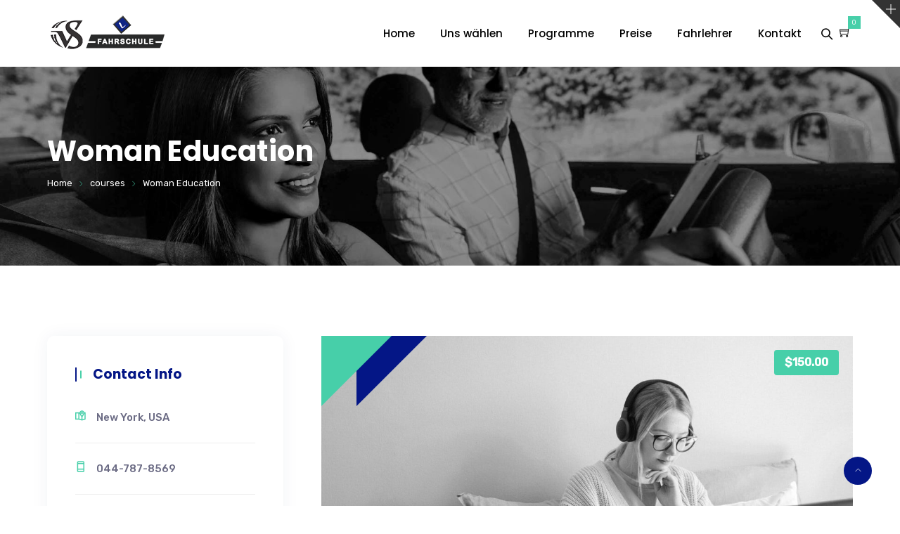

--- FILE ---
content_type: text/html; charset=UTF-8
request_url: https://www.salifahrschule.com/course/woman-education/
body_size: 25303
content:
<!DOCTYPE html>
<html lang="en" prefix="og: http://ogp.me/ns# fb: http://ogp.me/ns/fb#" class="no-js no-svg">
<head>
<meta charset="UTF-8">
<meta name="viewport" content="width=device-width, initial-scale=1">
<link rel="profile" href="https://gmpg.org/xfn/11">
<meta name='robots' content='index, follow, max-image-preview:large, max-snippet:-1, max-video-preview:-1' />

	<!-- This site is optimized with the Yoast SEO plugin v24.0 - https://yoast.com/wordpress/plugins/seo/ -->
	<title>Woman Education - Salifahrschule</title>
	<link rel="canonical" href="https://www.salifahrschule.com/course/woman-education/" />
	<meta property="og:locale" content="en_US" />
	<meta property="og:type" content="article" />
	<meta property="og:title" content="Woman Education - Salifahrschule" />
	<meta property="og:description" content="Why choose Tain Driving School? Our consultants believe in the value that you manage your regulatory compliance, policies, and procedures. We have specialist for managed employee performance,comparable to internal HR function. Train people quickly well with e-business.So they highly efficient manufactured products. We feel that this special functions is part of HR its piece of" />
	<meta property="og:url" content="https://www.salifahrschule.com/course/woman-education/" />
	<meta property="og:site_name" content="Salifahrschule" />
	<meta property="og:image" content="https://www.salifahrschule.com/wp-content/uploads/2019/04/lessms-1.jpg" />
	<meta property="og:image:width" content="1280" />
	<meta property="og:image:height" content="853" />
	<meta property="og:image:type" content="image/jpeg" />
	<meta name="twitter:card" content="summary_large_image" />
	<meta name="twitter:label1" content="Est. reading time" />
	<meta name="twitter:data1" content="1 minute" />
	<script type="application/ld+json" class="yoast-schema-graph">{"@context":"https://schema.org","@graph":[{"@type":"WebPage","@id":"https://www.salifahrschule.com/course/woman-education/","url":"https://www.salifahrschule.com/course/woman-education/","name":"Woman Education - Salifahrschule","isPartOf":{"@id":"https://www.salifahrschule.com/#website"},"primaryImageOfPage":{"@id":"https://www.salifahrschule.com/course/woman-education/#primaryimage"},"image":{"@id":"https://www.salifahrschule.com/course/woman-education/#primaryimage"},"thumbnailUrl":"https://www.salifahrschule.com/wp-content/uploads/2019/04/lessms-1.jpg","datePublished":"2019-04-30T11:16:14+00:00","dateModified":"2019-04-30T11:16:14+00:00","breadcrumb":{"@id":"https://www.salifahrschule.com/course/woman-education/#breadcrumb"},"inLanguage":"en","potentialAction":[{"@type":"ReadAction","target":["https://www.salifahrschule.com/course/woman-education/"]}]},{"@type":"ImageObject","inLanguage":"en","@id":"https://www.salifahrschule.com/course/woman-education/#primaryimage","url":"https://www.salifahrschule.com/wp-content/uploads/2019/04/lessms-1.jpg","contentUrl":"https://www.salifahrschule.com/wp-content/uploads/2019/04/lessms-1.jpg","width":1280,"height":853},{"@type":"BreadcrumbList","@id":"https://www.salifahrschule.com/course/woman-education/#breadcrumb","itemListElement":[{"@type":"ListItem","position":1,"name":"Home","item":"https://www.salifahrschule.com/"},{"@type":"ListItem","position":2,"name":"courses","item":"https://www.salifahrschule.com/course/"},{"@type":"ListItem","position":3,"name":"Woman Education"}]},{"@type":"WebSite","@id":"https://www.salifahrschule.com/#website","url":"https://www.salifahrschule.com/","name":"Salifahrschule","description":"Fahrschule in Luzern","potentialAction":[{"@type":"SearchAction","target":{"@type":"EntryPoint","urlTemplate":"https://www.salifahrschule.com/?s={search_term_string}"},"query-input":{"@type":"PropertyValueSpecification","valueRequired":true,"valueName":"search_term_string"}}],"inLanguage":"en"}]}</script>
	<!-- / Yoast SEO plugin. -->


<link rel="alternate" type="application/rss+xml" title="Salifahrschule &raquo; Feed" href="https://www.salifahrschule.com/feed/" />
<link rel="alternate" type="application/rss+xml" title="Salifahrschule &raquo; Comments Feed" href="https://www.salifahrschule.com/comments/feed/" />
<meta property="og:title" content="Woman Education"/>
<meta property="og:type" content="article"/>
<meta property="og:url" content="https://www.salifahrschule.com/course/woman-education/"/>
<meta property="og:site_name" content="Salifahrschule"/>
<meta property="og:description" content="Why choose Tain Driving School? Our consultants believe in the value that you manage your regulatory compliance, policies, and procedures. We have specialist for managed employee performance,comparable to internal HR function. Train people quickly well with e-business.So they highly efficient manufactured products. We feel that this special functions is part of HR its piece of"/>
<meta property="og:image" content="https://www.salifahrschule.com/wp-content/uploads/2019/04/lessms-1-768x456.jpg"/>
<meta property="og:image:width" content="768"/>
<meta property="og:image:height" content="456"/>
<script type="text/javascript">
/* <![CDATA[ */
window._wpemojiSettings = {"baseUrl":"https:\/\/s.w.org\/images\/core\/emoji\/15.0.3\/72x72\/","ext":".png","svgUrl":"https:\/\/s.w.org\/images\/core\/emoji\/15.0.3\/svg\/","svgExt":".svg","source":{"wpemoji":"https:\/\/www.salifahrschule.com\/wp-includes\/js\/wp-emoji.js?ver=6.5.7","twemoji":"https:\/\/www.salifahrschule.com\/wp-includes\/js\/twemoji.js?ver=6.5.7"}};
/**
 * @output wp-includes/js/wp-emoji-loader.js
 */

/**
 * Emoji Settings as exported in PHP via _print_emoji_detection_script().
 * @typedef WPEmojiSettings
 * @type {object}
 * @property {?object} source
 * @property {?string} source.concatemoji
 * @property {?string} source.twemoji
 * @property {?string} source.wpemoji
 * @property {?boolean} DOMReady
 * @property {?Function} readyCallback
 */

/**
 * Support tests.
 * @typedef SupportTests
 * @type {object}
 * @property {?boolean} flag
 * @property {?boolean} emoji
 */

/**
 * IIFE to detect emoji support and load Twemoji if needed.
 *
 * @param {Window} window
 * @param {Document} document
 * @param {WPEmojiSettings} settings
 */
( function wpEmojiLoader( window, document, settings ) {
	if ( typeof Promise === 'undefined' ) {
		return;
	}

	var sessionStorageKey = 'wpEmojiSettingsSupports';
	var tests = [ 'flag', 'emoji' ];

	/**
	 * Checks whether the browser supports offloading to a Worker.
	 *
	 * @since 6.3.0
	 *
	 * @private
	 *
	 * @returns {boolean}
	 */
	function supportsWorkerOffloading() {
		return (
			typeof Worker !== 'undefined' &&
			typeof OffscreenCanvas !== 'undefined' &&
			typeof URL !== 'undefined' &&
			URL.createObjectURL &&
			typeof Blob !== 'undefined'
		);
	}

	/**
	 * @typedef SessionSupportTests
	 * @type {object}
	 * @property {number} timestamp
	 * @property {SupportTests} supportTests
	 */

	/**
	 * Get support tests from session.
	 *
	 * @since 6.3.0
	 *
	 * @private
	 *
	 * @returns {?SupportTests} Support tests, or null if not set or older than 1 week.
	 */
	function getSessionSupportTests() {
		try {
			/** @type {SessionSupportTests} */
			var item = JSON.parse(
				sessionStorage.getItem( sessionStorageKey )
			);
			if (
				typeof item === 'object' &&
				typeof item.timestamp === 'number' &&
				new Date().valueOf() < item.timestamp + 604800 && // Note: Number is a week in seconds.
				typeof item.supportTests === 'object'
			) {
				return item.supportTests;
			}
		} catch ( e ) {}
		return null;
	}

	/**
	 * Persist the supports in session storage.
	 *
	 * @since 6.3.0
	 *
	 * @private
	 *
	 * @param {SupportTests} supportTests Support tests.
	 */
	function setSessionSupportTests( supportTests ) {
		try {
			/** @type {SessionSupportTests} */
			var item = {
				supportTests: supportTests,
				timestamp: new Date().valueOf()
			};

			sessionStorage.setItem(
				sessionStorageKey,
				JSON.stringify( item )
			);
		} catch ( e ) {}
	}

	/**
	 * Checks if two sets of Emoji characters render the same visually.
	 *
	 * This function may be serialized to run in a Worker. Therefore, it cannot refer to variables from the containing
	 * scope. Everything must be passed by parameters.
	 *
	 * @since 4.9.0
	 *
	 * @private
	 *
	 * @param {CanvasRenderingContext2D} context 2D Context.
	 * @param {string} set1 Set of Emoji to test.
	 * @param {string} set2 Set of Emoji to test.
	 *
	 * @return {boolean} True if the two sets render the same.
	 */
	function emojiSetsRenderIdentically( context, set1, set2 ) {
		// Cleanup from previous test.
		context.clearRect( 0, 0, context.canvas.width, context.canvas.height );
		context.fillText( set1, 0, 0 );
		var rendered1 = new Uint32Array(
			context.getImageData(
				0,
				0,
				context.canvas.width,
				context.canvas.height
			).data
		);

		// Cleanup from previous test.
		context.clearRect( 0, 0, context.canvas.width, context.canvas.height );
		context.fillText( set2, 0, 0 );
		var rendered2 = new Uint32Array(
			context.getImageData(
				0,
				0,
				context.canvas.width,
				context.canvas.height
			).data
		);

		return rendered1.every( function ( rendered2Data, index ) {
			return rendered2Data === rendered2[ index ];
		} );
	}

	/**
	 * Determines if the browser properly renders Emoji that Twemoji can supplement.
	 *
	 * This function may be serialized to run in a Worker. Therefore, it cannot refer to variables from the containing
	 * scope. Everything must be passed by parameters.
	 *
	 * @since 4.2.0
	 *
	 * @private
	 *
	 * @param {CanvasRenderingContext2D} context 2D Context.
	 * @param {string} type Whether to test for support of "flag" or "emoji".
	 * @param {Function} emojiSetsRenderIdentically Reference to emojiSetsRenderIdentically function, needed due to minification.
	 *
	 * @return {boolean} True if the browser can render emoji, false if it cannot.
	 */
	function browserSupportsEmoji( context, type, emojiSetsRenderIdentically ) {
		var isIdentical;

		switch ( type ) {
			case 'flag':
				/*
				 * Test for Transgender flag compatibility. Added in Unicode 13.
				 *
				 * To test for support, we try to render it, and compare the rendering to how it would look if
				 * the browser doesn't render it correctly (white flag emoji + transgender symbol).
				 */
				isIdentical = emojiSetsRenderIdentically(
					context,
					'\uD83C\uDFF3\uFE0F\u200D\u26A7\uFE0F', // as a zero-width joiner sequence
					'\uD83C\uDFF3\uFE0F\u200B\u26A7\uFE0F' // separated by a zero-width space
				);

				if ( isIdentical ) {
					return false;
				}

				/*
				 * Test for UN flag compatibility. This is the least supported of the letter locale flags,
				 * so gives us an easy test for full support.
				 *
				 * To test for support, we try to render it, and compare the rendering to how it would look if
				 * the browser doesn't render it correctly ([U] + [N]).
				 */
				isIdentical = emojiSetsRenderIdentically(
					context,
					'\uD83C\uDDFA\uD83C\uDDF3', // as the sequence of two code points
					'\uD83C\uDDFA\u200B\uD83C\uDDF3' // as the two code points separated by a zero-width space
				);

				if ( isIdentical ) {
					return false;
				}

				/*
				 * Test for English flag compatibility. England is a country in the United Kingdom, it
				 * does not have a two letter locale code but rather a five letter sub-division code.
				 *
				 * To test for support, we try to render it, and compare the rendering to how it would look if
				 * the browser doesn't render it correctly (black flag emoji + [G] + [B] + [E] + [N] + [G]).
				 */
				isIdentical = emojiSetsRenderIdentically(
					context,
					// as the flag sequence
					'\uD83C\uDFF4\uDB40\uDC67\uDB40\uDC62\uDB40\uDC65\uDB40\uDC6E\uDB40\uDC67\uDB40\uDC7F',
					// with each code point separated by a zero-width space
					'\uD83C\uDFF4\u200B\uDB40\uDC67\u200B\uDB40\uDC62\u200B\uDB40\uDC65\u200B\uDB40\uDC6E\u200B\uDB40\uDC67\u200B\uDB40\uDC7F'
				);

				return ! isIdentical;
			case 'emoji':
				/*
				 * Four and twenty blackbirds baked in a pie.
				 *
				 * To test for Emoji 15.0 support, try to render a new emoji: Blackbird.
				 *
				 * The Blackbird is a ZWJ sequence combining 🐦 Bird and ⬛ large black square.,
				 *
				 * 0x1F426 (\uD83D\uDC26) == Bird
				 * 0x200D == Zero-Width Joiner (ZWJ) that links the code points for the new emoji or
				 * 0x200B == Zero-Width Space (ZWS) that is rendered for clients not supporting the new emoji.
				 * 0x2B1B == Large Black Square
				 *
				 * When updating this test for future Emoji releases, ensure that individual emoji that make up the
				 * sequence come from older emoji standards.
				 */
				isIdentical = emojiSetsRenderIdentically(
					context,
					'\uD83D\uDC26\u200D\u2B1B', // as the zero-width joiner sequence
					'\uD83D\uDC26\u200B\u2B1B' // separated by a zero-width space
				);

				return ! isIdentical;
		}

		return false;
	}

	/**
	 * Checks emoji support tests.
	 *
	 * This function may be serialized to run in a Worker. Therefore, it cannot refer to variables from the containing
	 * scope. Everything must be passed by parameters.
	 *
	 * @since 6.3.0
	 *
	 * @private
	 *
	 * @param {string[]} tests Tests.
	 * @param {Function} browserSupportsEmoji Reference to browserSupportsEmoji function, needed due to minification.
	 * @param {Function} emojiSetsRenderIdentically Reference to emojiSetsRenderIdentically function, needed due to minification.
	 *
	 * @return {SupportTests} Support tests.
	 */
	function testEmojiSupports( tests, browserSupportsEmoji, emojiSetsRenderIdentically ) {
		var canvas;
		if (
			typeof WorkerGlobalScope !== 'undefined' &&
			self instanceof WorkerGlobalScope
		) {
			canvas = new OffscreenCanvas( 300, 150 ); // Dimensions are default for HTMLCanvasElement.
		} else {
			canvas = document.createElement( 'canvas' );
		}

		var context = canvas.getContext( '2d', { willReadFrequently: true } );

		/*
		 * Chrome on OS X added native emoji rendering in M41. Unfortunately,
		 * it doesn't work when the font is bolder than 500 weight. So, we
		 * check for bold rendering support to avoid invisible emoji in Chrome.
		 */
		context.textBaseline = 'top';
		context.font = '600 32px Arial';

		var supports = {};
		tests.forEach( function ( test ) {
			supports[ test ] = browserSupportsEmoji( context, test, emojiSetsRenderIdentically );
		} );
		return supports;
	}

	/**
	 * Adds a script to the head of the document.
	 *
	 * @ignore
	 *
	 * @since 4.2.0
	 *
	 * @param {string} src The url where the script is located.
	 *
	 * @return {void}
	 */
	function addScript( src ) {
		var script = document.createElement( 'script' );
		script.src = src;
		script.defer = true;
		document.head.appendChild( script );
	}

	settings.supports = {
		everything: true,
		everythingExceptFlag: true
	};

	// Create a promise for DOMContentLoaded since the worker logic may finish after the event has fired.
	var domReadyPromise = new Promise( function ( resolve ) {
		document.addEventListener( 'DOMContentLoaded', resolve, {
			once: true
		} );
	} );

	// Obtain the emoji support from the browser, asynchronously when possible.
	new Promise( function ( resolve ) {
		var supportTests = getSessionSupportTests();
		if ( supportTests ) {
			resolve( supportTests );
			return;
		}

		if ( supportsWorkerOffloading() ) {
			try {
				// Note that the functions are being passed as arguments due to minification.
				var workerScript =
					'postMessage(' +
					testEmojiSupports.toString() +
					'(' +
					[
						JSON.stringify( tests ),
						browserSupportsEmoji.toString(),
						emojiSetsRenderIdentically.toString()
					].join( ',' ) +
					'));';
				var blob = new Blob( [ workerScript ], {
					type: 'text/javascript'
				} );
				var worker = new Worker( URL.createObjectURL( blob ), { name: 'wpTestEmojiSupports' } );
				worker.onmessage = function ( event ) {
					supportTests = event.data;
					setSessionSupportTests( supportTests );
					worker.terminate();
					resolve( supportTests );
				};
				return;
			} catch ( e ) {}
		}

		supportTests = testEmojiSupports( tests, browserSupportsEmoji, emojiSetsRenderIdentically );
		setSessionSupportTests( supportTests );
		resolve( supportTests );
	} )
		// Once the browser emoji support has been obtained from the session, finalize the settings.
		.then( function ( supportTests ) {
			/*
			 * Tests the browser support for flag emojis and other emojis, and adjusts the
			 * support settings accordingly.
			 */
			for ( var test in supportTests ) {
				settings.supports[ test ] = supportTests[ test ];

				settings.supports.everything =
					settings.supports.everything && settings.supports[ test ];

				if ( 'flag' !== test ) {
					settings.supports.everythingExceptFlag =
						settings.supports.everythingExceptFlag &&
						settings.supports[ test ];
				}
			}

			settings.supports.everythingExceptFlag =
				settings.supports.everythingExceptFlag &&
				! settings.supports.flag;

			// Sets DOMReady to false and assigns a ready function to settings.
			settings.DOMReady = false;
			settings.readyCallback = function () {
				settings.DOMReady = true;
			};
		} )
		.then( function () {
			return domReadyPromise;
		} )
		.then( function () {
			// When the browser can not render everything we need to load a polyfill.
			if ( ! settings.supports.everything ) {
				settings.readyCallback();

				var src = settings.source || {};

				if ( src.concatemoji ) {
					addScript( src.concatemoji );
				} else if ( src.wpemoji && src.twemoji ) {
					addScript( src.twemoji );
					addScript( src.wpemoji );
				}
			}
		} );
} )( window, document, window._wpemojiSettings );

/* ]]> */
</script>
<link rel='stylesheet' id='image-hover-css' href='https://www.salifahrschule.com/wp-content/plugins/tain-core/elementor-supports/assets/css/image-hover.min.css?ver=1.0' type='text/css' media='all' />
<link rel='stylesheet' id='font-awesome-css' href='https://www.salifahrschule.com/wp-content/plugins/elementor/assets/lib/font-awesome/css/font-awesome.css?ver=4.7.0' type='text/css' media='all' />
<link rel='stylesheet' id='tain-core-style-css' href='https://www.salifahrschule.com/wp-content/plugins/tain-core/elementor-supports/assets/css/style.css?ver=1.0' type='text/css' media='all' />
<style id='wp-emoji-styles-inline-css' type='text/css'>

	img.wp-smiley, img.emoji {
		display: inline !important;
		border: none !important;
		box-shadow: none !important;
		height: 1em !important;
		width: 1em !important;
		margin: 0 0.07em !important;
		vertical-align: -0.1em !important;
		background: none !important;
		padding: 0 !important;
	}
</style>
<link rel='stylesheet' id='edd-blocks-css' href='https://www.salifahrschule.com/wp-content/plugins/easy-digital-downloads/includes/blocks/assets/css/edd-blocks.css?ver=3.3.5.2' type='text/css' media='all' />
<style id='classic-theme-styles-inline-css' type='text/css'>
/**
 * These rules are needed for backwards compatibility.
 * They should match the button element rules in the base theme.json file.
 */
.wp-block-button__link {
	color: #ffffff;
	background-color: #32373c;
	border-radius: 9999px; /* 100% causes an oval, but any explicit but really high value retains the pill shape. */

	/* This needs a low specificity so it won't override the rules from the button element if defined in theme.json. */
	box-shadow: none;
	text-decoration: none;

	/* The extra 2px are added to size solids the same as the outline versions.*/
	padding: calc(0.667em + 2px) calc(1.333em + 2px);

	font-size: 1.125em;
}

.wp-block-file__button {
	background: #32373c;
	color: #ffffff;
	text-decoration: none;
}

</style>
<style id='global-styles-inline-css' type='text/css'>
body{--wp--preset--color--black: #000000;--wp--preset--color--cyan-bluish-gray: #abb8c3;--wp--preset--color--white: #FFF;--wp--preset--color--pale-pink: #f78da7;--wp--preset--color--vivid-red: #cf2e2e;--wp--preset--color--luminous-vivid-orange: #ff6900;--wp--preset--color--luminous-vivid-amber: #fcb900;--wp--preset--color--light-green-cyan: #7bdcb5;--wp--preset--color--vivid-green-cyan: #00d084;--wp--preset--color--pale-cyan-blue: #8ed1fc;--wp--preset--color--vivid-cyan-blue: #0693e3;--wp--preset--color--vivid-purple: #9b51e0;--wp--preset--color--dark-gray: #111;--wp--preset--color--light-gray: #767676;--wp--preset--gradient--vivid-cyan-blue-to-vivid-purple: linear-gradient(135deg,rgba(6,147,227,1) 0%,rgb(155,81,224) 100%);--wp--preset--gradient--light-green-cyan-to-vivid-green-cyan: linear-gradient(135deg,rgb(122,220,180) 0%,rgb(0,208,130) 100%);--wp--preset--gradient--luminous-vivid-amber-to-luminous-vivid-orange: linear-gradient(135deg,rgba(252,185,0,1) 0%,rgba(255,105,0,1) 100%);--wp--preset--gradient--luminous-vivid-orange-to-vivid-red: linear-gradient(135deg,rgba(255,105,0,1) 0%,rgb(207,46,46) 100%);--wp--preset--gradient--very-light-gray-to-cyan-bluish-gray: linear-gradient(135deg,rgb(238,238,238) 0%,rgb(169,184,195) 100%);--wp--preset--gradient--cool-to-warm-spectrum: linear-gradient(135deg,rgb(74,234,220) 0%,rgb(151,120,209) 20%,rgb(207,42,186) 40%,rgb(238,44,130) 60%,rgb(251,105,98) 80%,rgb(254,248,76) 100%);--wp--preset--gradient--blush-light-purple: linear-gradient(135deg,rgb(255,206,236) 0%,rgb(152,150,240) 100%);--wp--preset--gradient--blush-bordeaux: linear-gradient(135deg,rgb(254,205,165) 0%,rgb(254,45,45) 50%,rgb(107,0,62) 100%);--wp--preset--gradient--luminous-dusk: linear-gradient(135deg,rgb(255,203,112) 0%,rgb(199,81,192) 50%,rgb(65,88,208) 100%);--wp--preset--gradient--pale-ocean: linear-gradient(135deg,rgb(255,245,203) 0%,rgb(182,227,212) 50%,rgb(51,167,181) 100%);--wp--preset--gradient--electric-grass: linear-gradient(135deg,rgb(202,248,128) 0%,rgb(113,206,126) 100%);--wp--preset--gradient--midnight: linear-gradient(135deg,rgb(2,3,129) 0%,rgb(40,116,252) 100%);--wp--preset--font-size--small: 13px;--wp--preset--font-size--medium: 20px;--wp--preset--font-size--large: 36px;--wp--preset--font-size--x-large: 42px;--wp--preset--font-family--inter: "Inter", sans-serif;--wp--preset--font-family--cardo: Cardo;--wp--preset--spacing--20: 0.44rem;--wp--preset--spacing--30: 0.67rem;--wp--preset--spacing--40: 1rem;--wp--preset--spacing--50: 1.5rem;--wp--preset--spacing--60: 2.25rem;--wp--preset--spacing--70: 3.38rem;--wp--preset--spacing--80: 5.06rem;--wp--preset--shadow--natural: 6px 6px 9px rgba(0, 0, 0, 0.2);--wp--preset--shadow--deep: 12px 12px 50px rgba(0, 0, 0, 0.4);--wp--preset--shadow--sharp: 6px 6px 0px rgba(0, 0, 0, 0.2);--wp--preset--shadow--outlined: 6px 6px 0px -3px rgba(255, 255, 255, 1), 6px 6px rgba(0, 0, 0, 1);--wp--preset--shadow--crisp: 6px 6px 0px rgba(0, 0, 0, 1);}:where(.is-layout-flex){gap: 0.5em;}:where(.is-layout-grid){gap: 0.5em;}body .is-layout-flex{display: flex;}body .is-layout-flex{flex-wrap: wrap;align-items: center;}body .is-layout-flex > *{margin: 0;}body .is-layout-grid{display: grid;}body .is-layout-grid > *{margin: 0;}:where(.wp-block-columns.is-layout-flex){gap: 2em;}:where(.wp-block-columns.is-layout-grid){gap: 2em;}:where(.wp-block-post-template.is-layout-flex){gap: 1.25em;}:where(.wp-block-post-template.is-layout-grid){gap: 1.25em;}.has-black-color{color: var(--wp--preset--color--black) !important;}.has-cyan-bluish-gray-color{color: var(--wp--preset--color--cyan-bluish-gray) !important;}.has-white-color{color: var(--wp--preset--color--white) !important;}.has-pale-pink-color{color: var(--wp--preset--color--pale-pink) !important;}.has-vivid-red-color{color: var(--wp--preset--color--vivid-red) !important;}.has-luminous-vivid-orange-color{color: var(--wp--preset--color--luminous-vivid-orange) !important;}.has-luminous-vivid-amber-color{color: var(--wp--preset--color--luminous-vivid-amber) !important;}.has-light-green-cyan-color{color: var(--wp--preset--color--light-green-cyan) !important;}.has-vivid-green-cyan-color{color: var(--wp--preset--color--vivid-green-cyan) !important;}.has-pale-cyan-blue-color{color: var(--wp--preset--color--pale-cyan-blue) !important;}.has-vivid-cyan-blue-color{color: var(--wp--preset--color--vivid-cyan-blue) !important;}.has-vivid-purple-color{color: var(--wp--preset--color--vivid-purple) !important;}.has-black-background-color{background-color: var(--wp--preset--color--black) !important;}.has-cyan-bluish-gray-background-color{background-color: var(--wp--preset--color--cyan-bluish-gray) !important;}.has-white-background-color{background-color: var(--wp--preset--color--white) !important;}.has-pale-pink-background-color{background-color: var(--wp--preset--color--pale-pink) !important;}.has-vivid-red-background-color{background-color: var(--wp--preset--color--vivid-red) !important;}.has-luminous-vivid-orange-background-color{background-color: var(--wp--preset--color--luminous-vivid-orange) !important;}.has-luminous-vivid-amber-background-color{background-color: var(--wp--preset--color--luminous-vivid-amber) !important;}.has-light-green-cyan-background-color{background-color: var(--wp--preset--color--light-green-cyan) !important;}.has-vivid-green-cyan-background-color{background-color: var(--wp--preset--color--vivid-green-cyan) !important;}.has-pale-cyan-blue-background-color{background-color: var(--wp--preset--color--pale-cyan-blue) !important;}.has-vivid-cyan-blue-background-color{background-color: var(--wp--preset--color--vivid-cyan-blue) !important;}.has-vivid-purple-background-color{background-color: var(--wp--preset--color--vivid-purple) !important;}.has-black-border-color{border-color: var(--wp--preset--color--black) !important;}.has-cyan-bluish-gray-border-color{border-color: var(--wp--preset--color--cyan-bluish-gray) !important;}.has-white-border-color{border-color: var(--wp--preset--color--white) !important;}.has-pale-pink-border-color{border-color: var(--wp--preset--color--pale-pink) !important;}.has-vivid-red-border-color{border-color: var(--wp--preset--color--vivid-red) !important;}.has-luminous-vivid-orange-border-color{border-color: var(--wp--preset--color--luminous-vivid-orange) !important;}.has-luminous-vivid-amber-border-color{border-color: var(--wp--preset--color--luminous-vivid-amber) !important;}.has-light-green-cyan-border-color{border-color: var(--wp--preset--color--light-green-cyan) !important;}.has-vivid-green-cyan-border-color{border-color: var(--wp--preset--color--vivid-green-cyan) !important;}.has-pale-cyan-blue-border-color{border-color: var(--wp--preset--color--pale-cyan-blue) !important;}.has-vivid-cyan-blue-border-color{border-color: var(--wp--preset--color--vivid-cyan-blue) !important;}.has-vivid-purple-border-color{border-color: var(--wp--preset--color--vivid-purple) !important;}.has-vivid-cyan-blue-to-vivid-purple-gradient-background{background: var(--wp--preset--gradient--vivid-cyan-blue-to-vivid-purple) !important;}.has-light-green-cyan-to-vivid-green-cyan-gradient-background{background: var(--wp--preset--gradient--light-green-cyan-to-vivid-green-cyan) !important;}.has-luminous-vivid-amber-to-luminous-vivid-orange-gradient-background{background: var(--wp--preset--gradient--luminous-vivid-amber-to-luminous-vivid-orange) !important;}.has-luminous-vivid-orange-to-vivid-red-gradient-background{background: var(--wp--preset--gradient--luminous-vivid-orange-to-vivid-red) !important;}.has-very-light-gray-to-cyan-bluish-gray-gradient-background{background: var(--wp--preset--gradient--very-light-gray-to-cyan-bluish-gray) !important;}.has-cool-to-warm-spectrum-gradient-background{background: var(--wp--preset--gradient--cool-to-warm-spectrum) !important;}.has-blush-light-purple-gradient-background{background: var(--wp--preset--gradient--blush-light-purple) !important;}.has-blush-bordeaux-gradient-background{background: var(--wp--preset--gradient--blush-bordeaux) !important;}.has-luminous-dusk-gradient-background{background: var(--wp--preset--gradient--luminous-dusk) !important;}.has-pale-ocean-gradient-background{background: var(--wp--preset--gradient--pale-ocean) !important;}.has-electric-grass-gradient-background{background: var(--wp--preset--gradient--electric-grass) !important;}.has-midnight-gradient-background{background: var(--wp--preset--gradient--midnight) !important;}.has-small-font-size{font-size: var(--wp--preset--font-size--small) !important;}.has-medium-font-size{font-size: var(--wp--preset--font-size--medium) !important;}.has-large-font-size{font-size: var(--wp--preset--font-size--large) !important;}.has-x-large-font-size{font-size: var(--wp--preset--font-size--x-large) !important;}
.wp-block-navigation a:where(:not(.wp-element-button)){color: inherit;}
:where(.wp-block-post-template.is-layout-flex){gap: 1.25em;}:where(.wp-block-post-template.is-layout-grid){gap: 1.25em;}
:where(.wp-block-columns.is-layout-flex){gap: 2em;}:where(.wp-block-columns.is-layout-grid){gap: 2em;}
.wp-block-pullquote{font-size: 1.5em;line-height: 1.6;}
</style>
<link rel='stylesheet' id='contact-form-7-css' href='https://www.salifahrschule.com/wp-content/plugins/contact-form-7/includes/css/styles.css?ver=5.9.5' type='text/css' media='all' />
<link rel='stylesheet' id='woocommerce-layout-css' href='https://www.salifahrschule.com/wp-content/plugins/woocommerce/assets/css/woocommerce-layout.css?ver=9.4.3' type='text/css' media='all' />
<link rel='stylesheet' id='woocommerce-smallscreen-css' href='https://www.salifahrschule.com/wp-content/plugins/woocommerce/assets/css/woocommerce-smallscreen.css?ver=9.4.3' type='text/css' media='only screen and (max-width: 768px)' />
<link rel='stylesheet' id='woocommerce-general-css' href='https://www.salifahrschule.com/wp-content/plugins/woocommerce/assets/css/woocommerce.css?ver=9.4.3' type='text/css' media='all' />
<style id='woocommerce-inline-inline-css' type='text/css'>
.woocommerce form .form-row .required { visibility: visible; }
</style>
<link rel='stylesheet' id='edd-styles-css' href='https://www.salifahrschule.com/wp-content/plugins/easy-digital-downloads/assets/css/edd.min.css?ver=1768891991' type='text/css' media='all' />
<link rel='stylesheet' id='bootstrap-css' href='https://www.salifahrschule.com/wp-content/themes/tain/assets/css/bootstrap.min.css?ver=5.0' type='text/css' media='all' />
<link rel='stylesheet' id='themify-icons-css' href='https://www.salifahrschule.com/wp-content/themes/tain/assets/css/themify-icons.css?ver=1.0' type='text/css' media='all' />
<link rel='stylesheet' id='animate-css' href='https://www.salifahrschule.com/wp-content/themes/tain/assets/css/animate.min.css?ver=3.5.1' type='text/css' media='all' />
<link rel='stylesheet' id='elementor-frontend-css' href='https://www.salifahrschule.com/wp-content/plugins/elementor/assets/css/frontend.css?ver=3.25.11' type='text/css' media='all' />
<link rel='stylesheet' id='tain-style-css' href='https://www.salifahrschule.com/wp-content/themes/tain/style.css?ver=1.0' type='text/css' media='all' />
<style id='tain-style-inline-css' type='text/css'>
body{color:#494949;font-family:Rubik;font-weight:400;font-size:16px;line-height:32px;letter-spacing:0}h1{font-family:Poppins;font-weight:700;font-size:50px;line-height:60px;letter-spacing:0.4px}h2{color:#000000;font-family:Poppins;font-weight:600;font-size:45px;line-height:55px}h3{color:#000000;font-family:Poppins;font-weight:700;font-size:38px;line-height:48px}h4{color:#000000;font-family:Poppins;font-weight:600;font-size:30px;line-height:40px}h5{color:#000000;font-family:Poppins;font-weight:700;font-size:22px;line-height:32px}h6{color:#000000;font-family:Poppins;font-weight:700;font-size:17px;line-height:28px}a{color:#000000}a:hover{color:#47cfa9}a:active{color:#47cfa9}.widget{color:#494949;font-family:Rubik;font-weight:500;font-size:16px}.widget .widget-title{color:#041686;font-family:Poppins;font-weight:700;font-size:19px;line-height:30px}.page-loader{background:url('https://www.salifahrschule.com/wp-content/uploads/2022/06/page-loader.gif') 50% 50% no-repeat rgb(249,249,249)}.container,.boxed-container,.boxed-container .site-footer.footer-fixed,.custom-container{width:1170px}body .elementor-section.elementor-section-boxed>.elementor-container{max-width:1170px}.tain-content > .tain-content-inner{}.header-inner .main-logo img{max-height:77px}.header-inner .sticky-logo img{max-height:65px}.mobile-header-inner .mobile-logo img{max-height:60px}header.tain-header{}.topbar{color:#ffffff;font-weight:400;font-size:14px;text-transform:capitalize;background:#041686;border-top-width:0;border-top-style:solid;border-top-color:#e5e5e5;border-right-width:0;border-right-style:solid;border-right-color:#e5e5e5;border-bottom-width:0;border-bottom-style:solid;border-bottom-color:#e5e5e5;border-left-width:0;border-left-style:solid;border-left-color:#e5e5e5}.topbar a,.mobile-topbar-wrap a{color:#ffffff}.topbar a:hover,.mobile-topbar-wrap a:hover{color:#47cfa9}.topbar a:active,.topbar a:focus,.mobile-topbar-wrap a:focus,.mobile-topbar-wrap a:active{color:#47cfa9}.mobile-topbar-wrap{color:#ffffff;font-weight:400;font-size:14px;text-transform:capitalize;background:#041686}.topbar-items > li{height:50px ;line-height:50px }.header-sticky .topbar-items > li,.sticky-scroll.show-menu .topbar-items > li{height:50px ;line-height:50px }.topbar-items > li img{max-height:50px }.logobar{background:#f2f2f2}.logobar a{color:#777777}.logobar a:hover{color:#777777}.logobar a:active,.logobar a:focus,.logobar .tain-main-menu > li.current-menu-item > a,.logobar a.active{color:#777777}.logobar-items > li{height:114px ;line-height:114px }.header-sticky .logobar-items > li,.sticky-scroll.show-menu .logobar-items > li{height:90px ;line-height:90px }.logobar-items > li img{max-height:114px }.header-sticky .logobar,.sticky-scroll.show-menu .logobar{}.header-sticky .logobar a,.sticky-scroll.show-menu .logobar a{}.header-sticky .logobar a:hover,.sticky-scroll.show-menu .logobar a:hover{}.header-sticky .logobar a:active,.sticky-scroll.show-menu .logobar a:active,.header-sticky .logobar .tain-main-menu .current-menu-item > a,.header-sticky .logobar .tain-main-menu .current-menu-ancestor > a,.sticky-scroll.show-menu .logobar .tain-main-menu .current-menu-item > a,.sticky-scroll.show-menu .logobar .tain-main-menu .current-menu-ancestor > a,.header-sticky .logobar a.active,.sticky-scroll.show-menu .logobar a.active{}	.header-sticky .logobar img.custom-logo,.sticky-scroll.show-menu .logobar img.custom-logo{max-height:90px }.navbar{color:#ffffff;background:#ffffff;border-top-width:0;border-top-style:solid;border-top-color:#f2f2f2;border-bottom-width:0;border-bottom-style:solid;border-bottom-color:#f2f2f2}.navbar a{color:#000000}.navbar a:hover{color:#47cfa9}.navbar a:active,.navbar a:focus,.navbar .tain-main-menu > .current-menu-item > a,.navbar .tain-main-menu > .current-menu-ancestor > a,.navbar a.active{color:#47cfa9}.navbar-items > li{height:95px ;line-height:95px }.header-sticky .navbar-items > li,.sticky-scroll.show-menu .navbar-items > li{height:70px ;line-height:70px }.navbar-items > li img{max-height:95px }.header-sticky .navbar,.sticky-scroll.show-menu .navbar{color:#ffffff;border-top-width:0;border-top-style:solid;border-top-color:#ffffff;border-right-width:0;border-right-style:solid;border-right-color:#ffffff;border-bottom-width:0;border-bottom-style:solid;border-bottom-color:#ffffff}.header-sticky .navbar a,.sticky-scroll.show-menu .navbar a{color:#000000}.header-sticky .navbar a:hover,.sticky-scroll.show-menu .navbar a:hover{color:#47cfa9}.header-sticky .navbar a:active,.sticky-scroll.show-menu .navbar a:active,.header-sticky .navbar .tain-main-menu .current-menu-item > a,.sticky-scroll.show-menu .navbar .tain-main-menu .current-menu-item > a,.sticky-scroll.show-menu .navbar .tain-main-menu .current-menu-ancestor > a,.header-sticky .navbar a.active,.sticky-scroll.show-menu .navbar a.active{color:#47cfa9}.sticky-scroll.show-menu .navbar img.custom-logo{max-height:70px }.secondary-menu-area{width:350px }.secondary-menu-area{left:-350px}.secondary-menu-area.left-overlay,.secondary-menu-area.left-push{left:-350px}.secondary-menu-area.right-overlay,.secondary-menu-area.right-push{}.secondary-menu-area .secondary-menu-area-inner{}.secondary-menu-area a{}.secondary-menu-area a:hover{}.secondary-menu-area a:active{}.sticky-header-space{}.sticky-header-space li a{}.sticky-header-space li a:hover{}.sticky-header-space li a:active{}	.mobile-header-items > li{height:70px ;line-height:70px }.mobile-header{background:#ffffff}.mobile-header-items li a{color:#171422}.mobile-header-items li a:hover{color:#019c86}.mobile-header-items li a:active{color:#47cfa9}.header-sticky .mobile-header-items > li,.show-menu .mobile-header-items > li{height:70px;line-height:70px}.mobile-header .header-sticky,.mobile-header .show-menu{background:#ffffff}.header-sticky .mobile-header-items li a,.show-menu .mobile-header-items li a{color:#171422}.header-sticky .mobile-header-items li a:hover,.show-menu .mobile-header-items li a:hover{color:#47cfa9}.header-sticky .mobile-header-items li a:hover,.show-menu .mobile-header-items li a:hover{color:#47cfa9}.mobile-bar{border-bottom-width:1px;border-bottom-style:solid;border-bottom-color:#f4f4f4}.mobile-bar li a{color:#171422}.mobile-bar li a:hover{color:#47cfa9}.mobile-bar li a:active,ul > li.current-menu-item > a,ul > li.current-menu-parent > a,ul > li.current-menu-ancestor > a,.tain-mobile-menu li.menu-item a.active{color:#47cfa9}.top-sliding-bar-inner{font-family:Poppins}.top-sliding-bar-inner li a{}.top-sliding-bar-inner li a:hover{}.top-sliding-bar-inner li a:active{}.menu-tag-trend{background-color:#0a0000}ul.tain-main-menu > li > a,ul.tain-main-menu > li > .main-logo{color:#000000;font-family:Poppins;font-weight:500;font-size:15px}ul.dropdown-menu{background:#ffffff}ul.dropdown-menu > li{font-family:Poppins;font-weight:500;font-size:14px}ul.dropdown-menu > li a,ul.mega-child-dropdown-menu > li a,.header-sticky ul.dropdown-menu > li a,.sticky-scroll.show-menu ul.dropdown-menu > li a,.header-sticky ul.mega-child-dropdown-menu > li a,.sticky-scroll.show-menu ul.mega-child-dropdown-menu > li a{color:#000000}ul.dropdown-menu > li a:hover,ul.mega-child-dropdown-menu > li a:hover,.header-sticky ul.dropdown-menu > li a:hover,.sticky-scroll.show-menu ul.dropdown-menu > li a:hover,.header-sticky ul.mega-child-dropdown-menu > li a:hover,.sticky-scroll.show-menu ul.mega-child-dropdown-menu > li a:hover{color:#47cfa9}ul.dropdown-menu > li a:active,ul.mega-child-dropdown-menu > li a:active,.header-sticky ul.dropdown-menu > li a:active,.sticky-scroll.show-menu ul.dropdown-menu > li a:active,.header-sticky ul.mega-child-dropdown-menu > li a:active,.sticky-scroll.show-menu ul.mega-child-dropdown-menu > li a:active,.tain-header .header-inner ul.dropdown-menu > li.current-menu-item > a,ul.dropdown-menu > li.current-menu-parent > a,ul.dropdown-menu > li.current-menu-ancestor > a,ul.mega-child-dropdown-menu > li.current-menu-item > a{color:#47cfa9}.tain-single-post .page-title-wrap-inner{color:#ffffff;background-image:url(https://www.salifahrschule.com/wp-content/uploads/2020/08/page-title-bg-1-1.jpg);background-repeat:no-repeat;background-position:center center;background-size:cover;padding-top:84px;padding-bottom:84px}.tain-single-post .page-title-wrap a{color:#ffffff}.tain-single-post .page-title-wrap a:hover{color:#47cfa9}.tain-single-post .page-title-wrap a:active{color:#47cfa9}.tain-single-post .page-title-wrap-inner > .page-title-overlay{background:rgba(0,0,0,0.5)}.tain-blog .page-title-wrap-inner{color:#ffffff;background-color:#001287;background-image:url(https://www.salifahrschule.com/wp-content/uploads/2020/08/page-title-bg-1-1.jpg);background-repeat:no-repeat;background-position:center center;background-size:cover;padding-top:84px;padding-bottom:84px}.tain-blog .page-title-wrap a{color:#ffffff}.tain-blog .page-title-wrap a:hover{color:#47cfa9}.tain-blog .page-title-wrap a:active{color:#47cfa9}.tain-blog .page-title-wrap-inner > .page-title-overlay{background:rgba(0,0,0,0.39)}.tain-page .page-title-wrap-inner{color:#ffffff;background-image:url(https://www.salifahrschule.com/wp-content/uploads/2020/08/page-title-bg-1-1.jpg);background-repeat:no-repeat;background-position:center center;background-size:cover;padding-top:100px;padding-bottom:100px}.tain-page .page-title-wrap a{color:#ffffff}.tain-page .page-title-wrap a:hover{color:#47cfa9}.tain-page .page-title-wrap a:active{color:#47cfa9}.tain-page .page-title-wrap-inner > .page-title-overlay{background:rgba(0,0,0,0.44)}.tain-woo .page-title-wrap-inner{color:#ffffff;background-image:url(https://www.salifahrschule.com/wp-content/uploads/2020/08/page-title-bg-1-1.jpg);background-repeat:repeat;background-position:center center;background-size:cover;padding-top:84px;padding-bottom:84px}.tain-woo .page-title-wrap a{color:#ffffff}.tain-woo .page-title-wrap a:hover{color:#47cfa9}.tain-woo .page-title-wrap a:active{color:#47cfa9}.tain-woo .page-title-wrap-inner > .page-title-overlay{background:rgba(0,0,0,0.6)}.tain-single-product .page-title-wrap-inner{color:#ffffff;background-color:#141414;background-image:url(https://www.salifahrschule.com/wp-content/uploads/2020/08/page-title-bg-1-1.jpg);background-repeat:no-repeat;background-position:center center;background-size:cover;padding-top:84px;padding-bottom:84px}.tain-single-product .page-title-wrap a{color:#ffffff}.tain-single-product .page-title-wrap a:hover{color:#47cfa9}.tain-single-product .page-title-wrap a:active{color:#47cfa9}.tain-single-product .page-title-wrap-inner > .page-title-overlay{background:rgba(0,0,0,0.6)}.single-post-template .post-format-wrap{}.single-post-template .post-quote-wrap > .blockquote,.single-post-template .post-link-inner,.single-post-template .post-format-wrap .post-audio-wrap{}.blog-template .post-format-wrap{}.blog-template .post-quote-wrap > .blockquote,.blog-template .post-link-inner,.blog-template .post-format-wrap .post-audio-wrap{}.archive-template .post-format-wrap{}.archive-template .post-quote-wrap > .blockquote,.archive-template .post-link-inner,.archive-template .post-format-wrap .post-audio-wrap{}.post-quote-wrap > .blockquote{border-left-color:#47cfa9}.single-post-template .post-quote-wrap > .blockquote{background-color:rgba(0,0,0,0.7)}.blog-template .post-quote-wrap > .blockquote{background-color:rgba(0,0,0,0.7)}.archive-template .post-quote-wrap > .blockquote{background-color:rgba(0,0,0,0.7)}.single-post-template .post-link-inner{background-color:rgba(0,0,0,0.7)}.blog-template .post-link-inner{background-color:rgba(0,0,0,0.7)}.archive-template .post-link-inner{background-color:rgba(0,0,0,0.7)}.post-overlay-items{}.post-overlay-items a{}.post-overlay-items a:hover{}.post-overlay-items a:hover{}.site-footer{color:#69696b;background-color:transparent;background-repeat:no-repeat;background-position:center center;background-size:cover}.site-footer .widget{color:#69696b}.site-footer a{color:#69696b}.site-footer a:hover{color:#47cfa9}.site-footer a:hover{color:#47cfa9}.footer-top-wrap{color:#69696b;font-family:Poppins;background-color:rgba(71,207,169,0.1);padding-top:50px;padding-right:15px;padding-bottom:50px;padding-left:15px}.footer-top-wrap .widget{color:#69696b;font-family:Poppins}.footer-top-wrap a{color:#000000}.footer-top-wrap a:hover{color:#47cfa9}.footer-top-wrap a:hover{color:#47cfa9}.footer-top-wrap .widget .widget-title{color:#ffffff}.footer-middle-wrap{color:#69696b;font-family:Poppins;font-size:13px;line-height:27px;background-color:#ffffff;background-image:url(https://www.salifahrschule.com/wp-content/uploads/2022/06/footer-bg-1.jpg);background-repeat:no-repeat;background-position:right bottom;background-size:contain;padding-top:75px;padding-bottom:75px;margin-top:0px}.footer-middle-wrap .widget{color:#69696b;font-family:Poppins;font-size:13px;line-height:27px}.footer-middle-wrap a{color:#69696b}.footer-middle-wrap a:hover{color:#47cfa9}.footer-middle-wrap a:active{color:#47cfa9}.footer-middle-wrap .widget .widget-title{color:#041686}.footer-bottom{color:#69696b;font-family:Poppins;font-size:13px;line-height:27px;background-color:#f6f6f8;border-top-width:0;border-top-style:solid;border-top-color:#47cfa9;padding-top:30px;padding-bottom:30px}.footer-bottom .widget{color:#69696b;font-family:Poppins;font-size:13px;line-height:27px}.footer-bottom a{color:#000000}.footer-bottom a:hover{color:#47cfa9}.footer-bottom a:active{color:#47cfa9}.theme-color{color:#47cfa9}.gradient-bg{background:-webkit-linear-gradient(-155deg,#47cfa9 0,#041686 100%);background:linear-gradient(-155deg,#47cfa9 0,#041686 100%)}.theme-color-bg{background-color:#47cfa9}.theme-color-hbg:hover{background-color:#47cfa9 !important}.secondary-color,.footer-top-sidebar .secondary-color{color:#041686}.default-color{color:#47cfa9 !important}::selection{background:#47cfa9}.error-404 .page-title{text-shadow:-1px -1px 0 #47cfa9,1px -1px 0 #47cfa9,-1px 1px 0 #000,1px 1px 0 #000}.top-sliding-toggle.ti-minus{border-top-color:#47cfa9}.owl-dot.active span{background:#47cfa9;border-color:#47cfa9}.owl-prev,.owl-next{background:#47cfa9}.owl-prev:hover,.owl-next:hover{background:#041686}.typo-a-white a:hover{color:#47cfa9}.mobile-logo .main-logo a.site-title,.sticky-logo .mobile-logo .main-logo a.site-title,.secondary-menu-area .contact-widget-info span a:hover{color:#47cfa9}.header-button a.btn-gd,.header-button:before,.navbar a.secondary-space-toggle{background:#47cfa9}.header-inner .navbar .custom-container .custom-popup a.btn.tain-btn,.navbar a.secondary-space-toggle:hover{background:#041686}.header-inner .navbar .custom-container .custom-popup a.btn.tain-btn:hover,.header-inner .navbar .custom-container a.btn.tain-btn:before{background:#47cfa9}.header-inner .navbar .custom-container a.btn.tain-btn:before{color:#041686}.header-inner .navbar .custom-container a.btn.tain-btn:hover:before{background:#041686}.header-inner .navbar .custom-container a.btn.tain-btn:hover:before{color:#47cfa9}.header-button:before{background:rgba(71,207,169,0.05)}.header-button:before{border-color:#47cfa9}.breadcrumb>a::after{color:#47cfa9 !important}ul.pdf-btn-menu li{background:#47cfa9;border:solid 2px #47cfa9}ul.pdf-btn-menu li:hover{background:#041686;border:solid 2px #041686}.classic-navbar .tain-main-menu:before{border-bottom-color:#47cfa9}.topbar-items .header-phone span,.topbar-items .header-email span,.topbar-items .header-address span,ul.mobile-topbar-items.nav li span,ul.logobar-items .nav-item-inner .search-toggle-wrap a:hover,ul.logobar-items a.mini-cart-item:hover,.header-button:after,.topbar-items.nav.pull-right .header-topbar-text-1 a:hover,.topbar-items.nav.pull-right .header-topbar-text-1 a i{color:#47cfa9}.tain-header.header-absolute.boxed-container .mini-cart-dropdown.dropdown,.page-header a.home-link{background:#47cfa9}.header-inner .logobar-inner .media i:after{background:#47cfa9}.dropdown:hover > .dropdown-menu,ul.logobar-items .nav-item-inner .search-toggle-wrap a:hover,ul.logobar-items a.mini-cart-item:hover{border-color:#47cfa9}.navbar ul ul li.menu-btn a{color:#47cfa9}.search-form .input-group input.form-control::-webkit-input-placeholder,.search-form .input-group input.form-control::-moz-placeholder,.search-form .input-group input.form-control::-ms-input-placeholder,.search-form .input-group input.form-control:-moz-placeholder{color:#47cfa9 !important}input[type="submit"]{background:#041686}.btn,button,.btn.bordered:hover{background:#47cfa9}.btn.classic:hover{background:#47cfa9}.btn.link{color:#47cfa9}.btn.bordered{color:#47cfa9}.btn.btn-default.theme-color,form.post-password-form input[type="submit"]{background:#47cfa9}.btn.btn-default.secondary-color{background:#041686}.rev_slider_wrapper .btn.btn-outline:hover{background-color:#47cfa9;border-color:#47cfa9}.edd_purchase_submit_wrapper .edd-submit.button,.edd-checkout a.edd-cart-saving-button,.edd_form .edd-submit{background-color:#47cfa9 !important;border-color:#47cfa9 !important}.edd_purchase_submit_wrapper .edd-submit.button.active,.edd_purchase_submit_wrapper .edd-submit.button:focus,.edd_purchase_submit_wrapper .edd-submit.button:hover,.edd-checkout a.edd-cart-saving-button:hover,.edd-checkout a.edd-cart-saving-button:focus,.edd-checkout a.edd-cart-saving-button:active,.edd_form .edd-submit:hover,.edd_form .edd-submit:focus,.edd_form .edd-submit:active{background-color:#041686 !important;border-color:#041686 !important}.rev_slider .btn.btn-default{border-color:#47cfa9 !important}select:focus{border-color:#47cfa9}.close:before,.close:after{background:#47cfa9}.full-search-wrapper .close::before,.full-search-wrapper .close::after{background:#47cfa9}.nav-link:focus,.nav-link:hover{color:#47cfa9}.zmm-dropdown-toggle,.widget ul li.menu-item a:before{color:#47cfa9}ul li.theme-color a{color:#47cfa9 !important}.single-post .post-meta li i.before-icon::before{color:#47cfa9}.decor-color u{text-decoration-color:#47cfa9}.single-post .entry-meta ul li a:hover,.single-post-template blockquote a,.single-post-template blockquote .quote-author,.single-post-template blockquote cite{color:#47cfa9}.single-post-template .top-meta .post-meta ul.nav>li.nav-item::before,.single-post-template .top-meta .post-meta > ul > li::after{background:#47cfa9}.single-post-template .top-meta .post-meta > ul > li a:hover{color:#47cfa9}.single-post-template .top-meta .post-meta > ul > li i,.single-post-template article .article-inner> .top-meta ul li .post-date{background:#47cfa9}.post-comments-wrapper p.form-submit input{background-color:#47cfa9;border-color:#47cfa9 !important}.single-post .author-info,.text__link a{border-color:#47cfa9}.post-navigation .nav-links .nav-next a,.post-navigation .nav-links .nav-previous a{border-color:#47cfa9}.post-navigation .nav-links .nav-next a:hover,.post-navigation .nav-links .nav-previous a:hover{background-color:#47cfa9}.custom-post-nav .prev-nav-link a::before,.custom-post-nav .next-nav-link a::before,.custom-post-nav .prev-nav-link:hover a,.custom-post-nav .next-nav-link:hover a{background-color:#041686}.post-navigation-wrapper .nav-links.custom-post-nav .prev-nav-link:after,.post-navigation-wrapper .nav-links.custom-post-nav .next-nav-link:after{border-color:#47cfa9;background:#041686}.post-navigation-wrapper .nav-links.custom-post-nav>div > a:hover h4{color:#47cfa9}.custom-post-nav .prev-nav-link > a,.custom-post-nav .next-nav-link > a,.custom-post-nav .prev-nav-link a:hover:before,.custom-post-nav .next-nav-link a:hover:before,.post-navigation-wrapper .nav-links.custom-post-nav .prev-nav-link:hover:after,.post-navigation-wrapper .nav-links.custom-post-nav .next-nav-link:hover:after{background:#47cfa9}.author-url a{background:#47cfa9}ul.nav.social-icons.social-widget.social-transparent.social-bg-transparent.social-hbg-transparent > li > a{color:#041686}ul.nav.social-icons.social-widget.social-transparent.social-bg-transparent.social-hbg-transparent > li > a:hover{color:#47cfa9}.calendar_wrap th,tfoot td{background:#47cfa9}.widget_archive li:before{color:#47cfa9}.site-footer .widget_archive li:before{color:#47cfa9}.null-instagram-feed p a{background:#47cfa9}.widget-area .widget .menu-courses-menu-container ul > li.current-menu-item > a::before,.widget-area .widget .menu-courses-menu-container ul > li > a:hover:before{background:#47cfa9}.site-footer .widget .menu-item-object-tain-courses.current-menu-item a:hover{color:#47cfa9}.widget-area .widget .menu-item-object-tain-courses.current-menu-item a,.widget-area .widget .menu-courses-menu-container ul > li > a:hover{background:#041686}.widget-area .widget .menu-item-object-tain-courses.current-menu-item a::after,.widget-area .widget .menu-item-object-tain-courses a:hover::after{border-right-color:#47cfa9}.widget-area .widget .menu-courses-menu-container ul > li > a::after{border-right-color:#041686}.widget .menu-item-object-tain-course a{border-color:#47cfa9}.grid-layout .article-inner .top-meta a.read-more::before,.grid-layout .article-inner .entry-footer .bottom-meta a.read-more::before,.tain-single-post .post-comments .comment-reply-link:before,.comment-meta .comment-reply-link:before{color:#47cfa9}.grid-layout .top-meta .post-author span.author-name:hover,.grid-layout .top-meta .post-meta>ul>li.nav-item .post-category a:hover,.grid-layout .article-inner> footer.entry-footer .bottom-meta .post-more .read-more::before{color:#47cfa9 !important}.grid-layout article .top-meta .post-date,.grid-layout .article-inner> footer.entry-footer .bottom-meta .post-date i,.grid-layout .top-meta .post-meta>ul>li.nav-item .post-category a{background:#47cfa9}.grid-layout h3.entry-title::before{border-bottom-color:#47cfa9}.zozo_advance_tab_post_widget .nav-tabs .nav-item.show .nav-link,.widget .nav-tabs .nav-link.active{background:#47cfa9}.back-to-top > i{background:#041686}.entry-title a:hover{color:#47cfa9}.title-separator.separator-border{background-color:#47cfa9}.section-title-wrapper .title-wrap > .section-title:after{color:#47cfa9}.twitter-3 .tweet-info{border-color:#47cfa9}.twitter-wrapper.twitter-dark a{color:#47cfa9}.price-text{color:#47cfa9}.pricing-style-1.pricing-list-active .pricing-inner-wrapper,.pricing-style-1 .btn-default:hover,.pricing-table-wrapper.theme-bg-price{background-color:#041686}.pricing-style-1 .pricing-inner-wrapper > .pricing-table-head::before{background-color:#041686}.pricing-style-1 .pricing-table-info .price-text{color:#47cfa9}.pricing-style-1 .pricing-table-info > .price-before{color:#041686}.pricing-style-1 .pricing-inner-wrapper .pricing-table-body ul li::before{color:#47cfa9}.pricing-style-1 .btn-default:hover{border-color:#47cfa9}.pricing-table-wrapper.pricing-style-1 .btn,.pricing-table-wrapper.theme-bg-price a.btn.btn-default{background-color:#47cfa9}.pricing-style-2 .price-text p{color:#47cfa9}.pricing-style-3 .pricing-title::before,.pricing-style-3 .pricing-title::after,.pricing-style-3 ul.pricing-features-list li:before{background-color:#47cfa9}.ct-price-table .pricing-table-wrapper .price-before > *{background-color:#041686}.theme-gradient-bg{background:-webkit-linear-gradient(-150deg,#041686 35%,#47cfa9 65%) !important;background:linear-gradient(-150deg,#041686 35%,#47cfa9 65%) !important}.compare-pricing-wrapper .pricing-table-head,.compare-features-wrap{background:#47cfa9}.compare-pricing-style-3.compare-pricing-wrapper .btn:hover{background:#47cfa9}.counter-wrapper.dashed-secondary-color.counter-style-1{border-color:#47cfa9}.counter-wrapper.dashed-theme-color.counter-style-1{border-color:#47cfa9}.counter-value span.counter-suffix{color:#47cfa9}.counter-style-classic .counter-title-head:before{background:#47cfa9}.counter-wrapper.counter-style-2 .counter-value h3{background:-webkit-linear-gradient(-150deg,#041686 35%,#47cfa9 65%);background:linear-gradient(-150deg,#041686 35%,#47cfa9 65%);-webkit-background-clip:text;-webkit-text-fill-color:transparent}.counter-wrapper.ct-counter,.counter-style-modern:hover,.counter-style-modern:hover::after{background:-webkit-linear-gradient(-150deg,#041686 5%,#47cfa9 95%);background:linear-gradient(-150deg,#041686 5%,#47cfa9 95%)}.day-counter-modern .day-counter > *:after{background:rgba(71,207,169,0.1)}span.typing-text,.typed-cursor{color:#47cfa9}.testimonial-light .client-name:hover,.testimonial-list .testimonial-designation,.testimonial-classic .testimonial-excerpt:before{color:#47cfa9}.testimonial-wrapper.testimonial-1 a.client-name:hover,.testimonial-wrapper.testimonial-1 .client-designation,.testimonial-wrapper.testimonial-modern .testimonial-inner .testimonial-rating i.ti-star{color:#47cfa9}.testimonial-wrapper.testimonial-1 .testimonial-inner::after,.single-tain-testimonial .testimonial-info .testimonial-img:before,.testimonial-list .testimonial-list-item .testimonial-info > *.client-designation::before,.testimonial-list .testimonial-list-item .testimonial-thumb::before,.testimonial-wrapper.testimonial-default .testimonial-inner:before,.testimonial-wrapper.testimonial-default .testimonial-inner:before{background-color:#47cfa9}.tain-content .testimonial-2 .testimonial-inner:hover,.tain-content .testimonial-2 .testimonial-inner:hover .testimonial-thumb img,.testimonial-classic .testimonial-inner > *.testimonial-thumb img{border-color:#47cfa9}.testimonial-list .testimonial-list-item:before{border-top-color:#041686}.testimonial-list .testimonial-list-item:after{border-top-color:#47cfa9}.testimonial-wrapper.testimonial-3 .testimonial-inner .testimonial-info .client-name,.testimonial-wrapper.testimonial-3 .testimonial-inner .testimonial-excerpt .testimonial-excerpt-icon i{color:#47cfa9 !important}.testimonial-classic.testimonial-wrapper a.client-name{color:#47cfa9}.testimonial-list .testimonial-list-item .testimonial-excerpt::before{background-image:url(https://www.salifahrschule.com/wp-content/themes/tain/assets/images/quote.png)}.testimonial-wrapper.testimonial-modern .testimonial-inner .testimonial-thumb::before{background-image:url(https://www.salifahrschule.com/wp-content/themes/tain/assets/images/quote-2.png)}.testimonial-wrapper.testimonial-modern.testimonial-light .testimonial-inner .testimonial-thumb::before{background-image:url(https://www.salifahrschule.com/wp-content/themes/tain/assets/images/quote-lt-2.png)}.testimonial-wrapper.testimonial-modern .testimonial-inner .testimonial-thumb::before{background-color:#041686}.testimonial-wrapper.testimonial-modern.testimonial-light .testimonial-inner .testimonial-thumb::before{background-color:#47cfa9}.events-date{border-color:#47cfa9}.event-inner .event-schedule-inner .tab-content i{color:#47cfa9}.event-details-wrap ul li:before{background:-webkit-linear-gradient(-150deg,#041686 35%,#47cfa9 65%);background:linear-gradient(-150deg,#041686 35%,#47cfa9 65%)}.event-details-wrap ul li:after{border-color:#47cfa9}.nav.pagination > li.nav-item.active a,.nav.pagination > li.nav-item span,.nav.pagination > li.nav-item a,.nav.pagination > li.nav-item:focus a{background:#47cfa9}.nav.pagination > li.nav-item.active a,.nav.pagination>li.nav-item.active span,.nav.pagination>li.nav-item a:hover,.nav.pagination > li.nav-item:focus a{border-color:#47cfa9}.post-comments .page-numbers{background:#47cfa9}.tain-sticky-wrapper.text_trigger a,a.tain-sticky-trigger{background:#47cfa9}span.animate-bubble-box:before{background:#47cfa9;filter:drop-shadow(0 1px 2px rgba(71,207,169,0.5))}span.animate-bubble-box:after{background:#47cfa9;filter:drop-shadow(0 1px 2px rgba(71,207,169,0.5))}span.animate-bubble-box{box-shadow:0 0 1px 0 rgba(71,207,169,0.1),0 0 1px 0 rgba(71,207,169,0.1) inset}.team-wrapper.team-default .team-inner .team-thumb .team-social-wrap ul li a:hover,.team-wrapper.team-classic .team-inner .team-name::before,.team-wrapper.team-classic .team-inner .team-overlay,.team-wrapper.team-classic .team-inner:before:hover{background:#47cfa9}.team-wrapper.team-classic .team-inner .team-overlay{background:#47cfa9}.team-wrapper.team-modern .team-inner > .team-thumb{border-color:#47cfa9}.team-modern .team-designation{background:#041686}.team-wrapper.team-modern .team-inner:hover > .team-designation h6{color:#47cfa9}.single-tain-team .team-img img.wp-post-image{border-color:#47cfa9}.timeline-style-2 .timeline > li > .timeline-panel{border-color:#47cfa9}.timeline-sep-title{color:#47cfa9}.timeline-style-2 .timeline > li > .timeline-panel:before{border-left-color:#47cfa9;border-right-color:#47cfa9}.timeline-style-2 .timeline > li > .timeline-panel:after{border-left-color:#47cfa9;border-right-color:#47cfa9}.timeline-style-3 .timeline > li > .timeline-sep-title{background:#47cfa9}.cd-horizontal-timeline .events{background:#47cfa9}.cd-horizontal-timeline .events a.selected::after{background-color:#47cfa9;border-color:#47cfa9}.cd-timeline-navigation a,.cd-horizontal-timeline .filling-line{background-color:#47cfa9}.cd-horizontal-timeline .events-content em{color:#47cfa9}.cd-horizontal-timeline .events-content li,.cd-horizontal-timeline .events-content{border-color:#47cfa9}.cd-horizontal-timeline .events-content li .tl-triangle{border-bottom-color:#47cfa9}.cd-horizontal-timeline .events-content li > h2{color:#47cfa9}.portfolio-wrapper.portfolio-style-modern .post-overlay-items a:hover,.portfolio-meta-list>li a:hover,.portfolio-style-classic .post-overlay-items > div.post-category a,.portfolio-inner .post-category a,.isotope-filter ul.nav>li.active a.isotope-filter-item{color:#47cfa9 !important}.portfolio-style-classic .post-overlay-items>* .post-title-head a,.portfolio-inner .post-category a:hover,.portfolio-style-classic .post-overlay-items > div.post-category a:hover{color:#041686 !important}.portfolio-style-modern .isotope-filter ul li.active a,.portfolio-style-modern .isotope-filter ul li:hover a,.portfolio-masonry-layout .portfolio-angle .portfolio-title h4:after,.portfolio-style-default .bottom-meta .post-more a{background-color:#47cfa9}.portfolio-style-classic .post-overlay-items > .portfolio-popup-icon a,.portfolio-style-classic .post-overlay-items > .portfolio-link-icon a,.portfolio-style-modern .post-overlay-items> .portfolio-link-icon a,.portfolio-style-modern .post-overlay-items> .portfolio-popup-icon a,.portfolio-style-classic .post-overlay-items .bottom-meta .post-more a.read-more::before{background-color:#47cfa9}.portfolio-style-classic .post-overlay-items .bottom-meta .post-more a.read-more::before{border-color:#041686}.portfolio-default .portfolio-wrap .portfolio-content-wrap{background-color:#47cfa9}.portfolio-default .portfolio-overlay .portfolio-title a:after{background-color:rgba(71,207,169,0.5)}.portfolio-style-default .portfolio-link-icon a,.portfolio-style-default .portfolio-popup-icon a,.portfolio-single.portfolio-model-2 .portfolio-meta-title-wrap > h6 i{background-color:#041686}.portfolio-wrapper.portfolio-style-default .post-overlay-active:before,.portfolio-style-default .owl-item.active.center .portfolio-inner .post-overlay-active:before{background:rgba(71,207,169,0.85)}.portfolio-wrapper.portfolio-style-default .owl-prev:hover,.portfolio-wrapper.portfolio-style-default .owl-next:hover{background-color:#041686;border-color:#041686}.portfolio-classic .portfolio-wrap .portfolio-content-wrap .portfolio-read-more a,.portfolio-angle .portfolio-wrap .portfolio-content-wrap .portfolio-read-more a{color:#47cfa9}.portfolio-classic .portfolio-wrap .portfolio-content-wrap .portfolio-read-more a:hover,.portfolio-angle .portfolio-wrap .portfolio-content-wrap .portfolio-read-more a:hover{background-color:#47cfa9}.portfolio-single.portfolio-model-2 .portfolio-details .portfolio-meta-wrap .portfolio-meta{background:#47cfa9}.portfolio-single.portfolio-model-2 .portfolio-details .portfolio-meta-wrap::before,.portfolio-single.portfolio-model-2 .portfolio-details .portfolio-meta-wrap::after{background:#47cfa9}.portfolio-model-4 .portfolio-info .portfolio-meta .portfolio-meta-list > li ul.portfolio-categories a:hover,.portfolio-style-default .portfolio-inner .post-category a{color:#47cfa9}.single-tain-portfolio .portfolio-title h3::after,.single-tain-portfolio .portfolio-related-slider h4::after,.portfolio-related-slider .related-title{background-color:#47cfa9}.portfolio-creative .portfolio-wrap:hover .portfolio-content-wrap{background-color:#47cfa9}span.portfolio-meta-icon{color:#47cfa9}.portfolio-filter.filter-1 ul > li.active > a,.portfolio-filter.filter-1 ul > li > a:hover{background-color:#47cfa9}.portfolio-filter.filter-1 ul > li > a,.portfolio-filter.filter-1 ul > li > a:hover{border:solid 1px #47cfa9}.portfolio-filter.filter-1 ul > li > a{border-color:#47cfa9}.portfolio-filter.filter-1 a.portfolio-filter-item{color:#47cfa9}.portfolio-masonry-layout .portfolio-classic .portfolio-content-wrap{background:#47cfa9}.portfolio-filter.filter-2 .active a.portfolio-filter-item{color:#47cfa9}.portfolio-filter.filter-2 li a:after{background-color:#47cfa9}.portfolio-slide .portfolio-content-wrap{background:#47cfa9}.portfolio-minimal .portfolio-overlay-wrap:before,.portfolio-minimal .portfolio-overlay-wrap:after{border-color:#47cfa9}.portfolio-classic .portfolio-overlay-wrap:before{border-color:#47cfa9}.portfolio-archive-title a:hover{color:#47cfa9}.portfolio-filter.filter-3 a.portfolio-filter-item{color:#47cfa9}.portfolio-filter.filter-3 li.active a.portfolio-filter-item{background:#47cfa9}body .btQuoteBooking .btQuoteBookingForm .ui-slider-horizontal .ui-slider-handle,body .btQuoteBooking .btQuoteBookingForm .btQuoteSwitch.on .btQuoteSwitchInner,body .btQuoteBooking .btQuoteBookingWrap .btQuoteBookingForm .btQuoteTotal{background:#47cfa9 !important}.btQuoteBooking.c5eedeadb06a5c .dd.ddcommon.borderRadiusTp .ddTitleText,.btQuoteBooking.c5eedeadb06a5c .dd.ddcommon.borderRadiusBtm .ddTitleText{box-shadow:5px 0 0 #47cfa9 inset,0 2px 10px rgba(0,0,0,0.2) !important}.icon-theme-color{color:#47cfa9}.feature-box-wrapper .btn.bordered:hover{border-color:#47cfa9}.feature-box-wrapper.feature-ser:hover .feature-box-btn .btn.link,.feature-box-wrapper.feature-ser:hover .feature-box-btn .btn.link:after,.feature-box-btn .btn.theme-color.btn-link{color:#47cfa9}.feature-ser:hover .feature-box-btn .btn.link::after,.feature-box-modern:hover,.feature-box-wrapper.service-active.feature-box-modern,.feature-box-wrapper.feature-box-classic .feature-box-image,.feature-box-wrapper.feature-box-classic-pro .fbox-number{background:#47cfa9}.feature-box-wrapper.feature-box-classic:hover .feature-box-image{background-color:#041686}.page-title-wrap:after{border-right-color:#47cfa9}.feature-box-wrapper.border-hover-color:hover{border-bottom-color:#47cfa9 !important}.feature-box-wrapper > .feature-box-title .section-title .title-bottom-line{background-color:#47cfa9}.feature-box-btn .btn.link{color:#47cfa9}.feature-box-btn .btn.link::after{color:#47cfa9}.feature-box-wrapper.radius-design:hover,.feature-box-wrapper.radius-design.section-active{background-color:#47cfa9 !important;border-color:#47cfa9 !important}.feature-box-wrapper.radius-design .invisible-number{color:#47cfa9}.feature-box-style-1 .feature-box-btn .btn.link:hover,.feature-box-style-1 .feature-box-btn .btn.link:hover::after{color:#47cfa9}.feature-box-style-2:hover{background-color:#47cfa9}.feature-box-style-3 .invisible-number{color:#47cfa9}.feature-box-style-3::after{background-color:#47cfa9}.feature-box-wrapper.ct-slash-box .feature-box-icon::before{background:-webkit-linear-gradient(-150deg,#041686 35%,#47cfa9 65%);background:linear-gradient(-150deg,#041686 35%,#47cfa9 65%)}.feature-box-wrapper:hover .feature-box-icon.theme-hcolor-bg{background:-webkit-linear-gradient(-150deg,#041686 35%,#47cfa9 65%);background:linear-gradient(-150deg,#041686 35%,#47cfa9 65%)}[class^='imghvr-shutter-out-']:before,[class*=' imghvr-shutter-out-']:before,[class^='imghvr-shutter-in-']:after,[class^='imghvr-shutter-in-']:before,[class*=' imghvr-shutter-in-']:after,[class*=' imghvr-shutter-in-']:before,[class^='imghvr-reveal-']:before,[class*=' imghvr-reveal-']:before{background-color:#47cfa9}.course-wrapper a.read-more.btn{color:#47cfa9}.single .course-img:before{border-top-color:#47cfa9}.single .course-img:after{border-top-color:#041686}.course-modern .course-inner .course-title a{color:#041686}.course-wrapper.course-modern .course-inner .post-more a:hover,.course-wrapper.course-default a.read-more.btn:hover{color:#041686}.course-wrapper.course-default a.read-more.btn:hover::after,.course-wrapper.course-default a.read-more.btn:focus::after,.course-wrapper.course-default a.read-more.btn::before,.course-wrapper.course-default a.read-more.btn::after,.course-modern .course-inner .course-title a::before,.course-wrapper.course-classic .course-inner::before,.course-wrapper.course-classic .course-inner::after,.course-price-wrap span.course-price,.single-post .post-meta>ul>li.nav-item .post-tags a{background:#47cfa9}.course-wrapper.course-default .course-icon-img-wrap:nth-child(2)::before,.course-wrapper.course-classic .course-inner .course-icon-img-wrap img{background:#47cfa9}.widget-area .widget .menu-courses-menu-container ul > li > a::before,.single-tain-courses .elementor-icon-list-icon i{background:#041686}.course-wrapper.course-classic .course-inner:hover .course-thumb img,.course-classic .owl-carousel .owl-item.active.center .course-inner .course-thumb img{border-color:#47cfa9}.active .round-tab-head{background-image:-webkit-linear-gradient(0deg,#47cfa9 0,rgba(71,207,169,0.4) 100%)}.top-meta ul li i,.bottom-meta ul li i,.blog-style-default .post-category > a:after,.standard-layout article.post li.nav-item a.read-more{color:#47cfa9}.blog-style-default .post-category > a,.portfolio-style-classic .post-overlay-items>* .post-title-head a:hover{color:#041686 !important}.blog-style-default .post-category > a:hover,.blog-style-modern .blog-inner .post-category:hover,.blog-style-modern .blog-inner .post-category a:hover,.blog-style-modern .blog-inner .entry-title .post-title-head a:hover,.blog-style-modern .blog-inner .top-meta ul li a:hover{color:#47cfa9}.blog-style-default .blog-inner .post-title-head a{background-image:linear-gradient(0deg,#47cfa9,#47cfa9)}.blog-style-3 .post-thumb,.blog-style-list .post-thumb,.standard-layout article.post li.nav-item a.read-more{border-color:#47cfa9}.blog-wrapper .blog-inner .top-meta a.read-more::before,.blog-wrapper .blog-inner .bottom-meta a.read-more::before,article.post .bottom-meta a.read-more::before,.courses-read-more .read-more::before,.blog-style-default .blog-inner .post-overlay-items .top-meta .post-date a,.blog-style-classic .post-overlay-items .top-meta .post-date a,.blog-style-default .post-overlay-items .post-date,.standard-layout article.post li.nav-item a.read-more:hover,.blog-style-classic .post-overlay-items .post-date a{background:#47cfa9}.blog-wrapper .blog-inner .top-meta a.read-more::after,.blog-wrapper .blog-inner .bottom-meta a.read-more::after,.courses-read-more .read-more::after{background:-webkit-linear-gradient(left,#47cfa9 0,rgba(237,66,102,0) 100%);background:linear-gradient(to right,#47cfa9 0,rgba(237,66,102,0) 100%);background:-moz-linear-gradient(left,#47cfa9 0,rgba(237,66,102,0) 100%)}.sticky-date .post-date,.tain-toggle-post-wrap .switch input:checked + .slider,.grid-layout .top-meta ul.nav li .post-author a .author-name::before,.author-info ul.social-icons>li>a{background-color:#47cfa9}.tain-toggle-post-wrap .switch input:focus + .slider{box-shadow:0 0 1px #47cfa9}.grid-layout .top-meta ul.nav li .post-author a .author-name,.blog-style-default .blog-inner .bottom-meta .post-date a i,.blog-style-default .blog-inner .post-overlay-items .post-category a{background:#041686}.grid-layout.grid-normal > article,.grid-layout .isotope > article,.grid-layout article .top-meta:nth-child(2) .post-date,.grid-layout .article-inner .entry-meta.top-meta:first-child .post-meta .post-date,.author-info-wrapper .author-avatar img{border-color:#47cfa9}.blog-style-default .blog-inner .top-meta ul li a,.blog-style-default .blog-inner .bottom-meta .post-date a,.grid-layout .top-meta .post-author span.author-name,.blog-style-classic-pro .post-date a{color:#47cfa9 !important}.blog-style-default .blog-inner .bottom-meta .post-date a:hover{color:#041686 !important}.blog-style-default .blog-inner .top-meta .post-date a::before,.blog-style-list .post-date a{background:#47cfa9}.blog-style-classic .bottom-meta .post-more a.read-more:hover,.blog-style-classic .bottom-meta .post-more a.read-more::after,.blog-style-modern .blog-inner .top-meta .post-author .author-name{color:#47cfa9 !important}.blog-style-classic .blog-inner .entry-title > *::before{border-bottom-color:#47cfa9}.blog-style-classic .bottom-meta .post-more::before{border-bottom-color:#041686}.blog-style-classic .bottom-meta .post-more a.read-more,.blog-style-modern .post-date a i{color:#041686 !important}.blog-style-modern .blog-inner .post-more a.read-more{color:#47cfa9 !important}.blog-style-modern .blog-inner .post-more a.read-more:hover{color:#041686 !important}.blog-style-classic .post-overlay-items .post-more a{box-shadow:0 3px 20px 0 rgba(71,207,169,0.47)}.blog-style-classic .post-overlay-items .post-more a,.blog-style-default .blog-inner .bottom-meta ul li a.read-more:hover::before{background:#041686}.blog-style-modern .blog-inner .post-overlay-items .post-category a{background:#041686}.blog-style-modern .blog-inner .post-thumb::before{background:rgba(71,207,169,0.5)}.contact-widget-info > p > span:before,.contact-info-wrapper .icons::before,.widget-area .contact-widget-info .contact-email a:hover,.widget-area .contact-widget-info .contact-phone a:hover{color:#47cfa9}.contact-info-wrapper.contact-info-style-2 .contact-mail a:hover{color:#47cfa9}.contact-form-wrapper .wpcf7 input[type="submit"],.wpcf7 input[type="submit"]{background:#47cfa9}.contact-form-grey .wpcf7 input.wpcf7-submit,.contact-form-classic .wpcf7 input[type="submit"]{background:#47cfa9}.content-carousel-wrapper .owl-nav > *:hover{color:#47cfa9}.shape-arrow .wpb_column:nth-child(2) .feature-box-wrapper,.shape-arrow .wpb_column:last-child .feature-box-wrapper{background:#47cfa9}.shape-arrow .wpb_column:first-child .feature-box-wrapper::before,.shape-arrow .wpb_column:nth-child(3) .feature-box-wrapper::before{border-top-color:#47cfa9;border-bottom-color:#47cfa9}.shape-arrow .wpb_column .feature-box-wrapper::before,.shape-arrow .wpb_column .feature-box-wrapper::after,.shape-arrow .wpb_column:nth-child(2) .feature-box-wrapper::before,.shape-arrow .wpb_column:nth-child(2) .feature-box-wrapper::after,.shape-arrow .wpb_column:last-child .feature-box-wrapper::before,.shape-arrow .wpb_column:last-child .feature-box-wrapper::after{border-left-color:#47cfa9}.wpbc_booking_form_structure .wpbc_structure_form .form-group .btn-default{background:-webkit-linear-gradient(-144deg,#041686 15%,#47cfa9 85%);background:linear-gradient(-144deg,#041686 15%,#47cfa9 85%)}.woocommerce p.stars a{color:#47cfa9}.woocommerce .product .onsale{background-color:#47cfa9}.woocommerce ul.products li.product .price,.woocommerce .product .price,.woocommerce.single .product .price,.woocommerce .product .price ins,.woocommerce.single .product .price ins,.woocommerce ul.products.owl-carousel .loop-product-wrap ins .woocommerce-Price-amount.amount{color:#47cfa9 !important}.woocommerce div.product .product_title,.woocommerce ul.products li.product .woocommerce-loop-product__title:hover,.loop-product-wrap .price > .woocommerce-Price-amount{color:#47cfa9}.woocommerce .product .button,.woocommerce.single .product .button,.woocommerce #review_form #respond .form-submit input,.woocommerce button.button,.woocommerce button.button.disabled,.woocommerce button.button.alt.disabled,.woocommerce ul.products li.product .woo-thumb-wrap .button:hover,.woocommerce ul.products li.product .woo-thumb-wrap .added_to_cart,.woocommerce ul.products li.product .woo-thumb-wrap .added_to_cart:hover{background:#47cfa9}.woocommerce .widget_price_filter .ui-slider .ui-slider-range{background-color:#47cfa9}.dropdown-menu.cart-dropdown-menu .mini-view-cart a,.tain-sticky-cart .mini-view-cart a,.dropdown-menu.wishlist-dropdown-menu .mini-view-wishlist a,.tain-sticky-wishlist .mini-view-wishlist a{background:#47cfa9}.woocommerce #content input.button,.woocommerce #respond input#submit,.woocommerce a.button,.woocommerce button.button,.woocommerce input.button,.woocommerce-page #content input.button,.woocommerce-page #respond input#submit,.woocommerce-page a.button,.woocommerce-page button.button,.woocommerce-page input.button,.woocommerce input.button.alt,.woocommerce input.button.disabled,.woocommerce input.button:disabled[disabled],.cart_totals .wc-proceed-to-checkout a.checkout-button,.woocommerce button.button.alt{background:#47cfa9}.woocommerce-info,.woocommerce-message{border-top-color:#47cfa9}.woocommerce-info::before,.woocommerce-message::before{color:#47cfa9}.form-control:focus,.custom-header-form input.wpcf7-form-control:focus,.custom-header-form select.wpcf7-form-control:focus{border-color:#47cfa9 !important}.woocommerce nav.woocommerce-pagination ul li,.woocommerce nav.woocommerce-pagination ul li a:active,.woocommerce nav.woocommerce-pagination ul li a:focus{background-color:#47cfa9;border-color:#47cfa9}.woo-top-meta select{background-image:url(https://www.salifahrschule.com/wp-content/themes/tain/assets/images/icon-select.png)}.woocommerce ul.products li.product .loop-product-wrap .woo-thumb-wrap .product-icons-pack > a{background-color:#47cfa9}.woocommerce .widget.widget_product_categories li a:hover,.woocommerce div.product form.cart .group_table td.woocommerce-grouped-product-list-item__price span.woocommerce-Price-amount.amount,.woocommerce div.product .stock{color:#47cfa9}.woocommerce .widget.widget_product_categories li a::before{background-color:#47cfa9}.widget.widget_product_tag_cloud a.tag-cloud-link:hover{background-color:#47cfa9;border-color:#47cfa9}.widget-area .widget.widget_recent_entries ul li a:hover,.widget-area .widget.widget_archive ul li a:hover,.widget-area .widget.widget_pages ul li a:hover,.widget-area .widget.widget_meta ul li a:hover,.widget-area .widget.widget_nav_menu ul li a:hover,.widget-area .widget.widget_recent_entries ul li a::before,.widget-area .widget.widget_archive ul li a::before,.widget-area .widget.widget_pages ul li a::before,.widget-area .widget.widget_meta ul li a::before,.widget-area .widget.widget_nav_menu ul li a::before,.footer-middle-wrap a.rsswidget.rss-widget-title,.edd-download .post-meta ul li.nav-item a.read-more{color:#47cfa9}.widget-area .widget-title::after,aside.widget-area section.tain_latest_post_widget li .side-item-text a::before,aside.widget-area section.tain_latest_post_widget li .side-item-text a::after,.wp-block-search .wp-block-search__button{background-color:#47cfa9}.widget .widget-title:before,.page-title-inner .pull-left:after,.widget_block .wp-block-group__inner-container > h2:before,.secondary-menu-area-inner .widget-title:before,.wp-block-search .wp-block-search__button:hover{background-color:#041686}.widget .widget-title:after,.page-title-inner .pull-left:before,.widget_block .wp-block-group__inner-container > h2:after,.secondary-menu-area-inner .widget-title:after{background-color:#47cfa9}.widget_categories ul li a:before,.widget_meta ul li a:before{color:#47cfa9}.widget-area .widget_categories ul li a:hover,.widget-area .widget_archive ul li a:hover,.widget-area .widget_recent_entries ul li a:hover,.widget-area .widget-area .widget_pages li a:hover,.widget-area .widget_recent_entries ul li > .post-date{color:#47cfa9}.tain_latest_post_widget li a:hover,.tain_popular_post_widget li a:hover,.widget-area section .widget-title a:hover{color:#041686}.footer-middle-wrap a.rsswidget.rss-widget-title:hover{color:#47cfa9}.footer-top-wrap [class*="col-lg"]{border-right:solid 1px rgba(71,207,169,0.33)}.anim .popup-video-post.popup-trigger-icon:after,.anim .popup-video-post.popup-trigger-icon:before,.anim .popup-video-post.popup-trigger-icon,span.popup-modal-dismiss.ti-close,.contact-info-wrapper .contact-info-title:after{background-color:#47cfa9}.anim.style-2 .popup-video-post.popup-trigger-icon:after,.anim.style-2 .popup-video-post.popup-trigger-icon:before,.anim.style-2 .popup-video-post.popup-trigger-icon{background-color:#041686}.anim.white-bg .popup-video-post.popup-trigger-icon{color:#47cfa9}.edd_purchase_details a{color:#47cfa9}.edd_purchase_details a:hover{color:#041686}a.modal-box-trigger.modal-trigger-icon{color:#47cfa9}.round-tab-wrapper,.elementor-widget-container.round-tab-wrapper:after,.elementor-widget-container.round-tab-wrapper:before,.wp-block-search .wp-block-search__input:focus{border-color:#47cfa9}.mailchimp-wrapper.mailchimp-light .input-group .input-group-btn .mc-submit-btn{background-color:#47cfa9}.widget .footer-info .media::before,footer .footer-btn a{color:#47cfa9}.custom-top-footer .primary-bg{background-color:#47cfa9}.custom-top-footer .secondary-bg{background-color:#041686}.current_page_item a{color:#47cfa9}.mptt-shortcode-wrapper ul.mptt-menu.mptt-navigation-tabs li.active a,.mptt-shortcode-wrapper ul.mptt-menu.mptt-navigation-tabs li:hover a{border-color:#47cfa9}.booking_form .datepick-inline .calendar-links,.booking_form .datepick-inline td.datepick-days-cell.date2approve{background:#47cfa9}ul.social-icons.social-hbg-theme > li a:hover{background:#47cfa9}.woo-icon-count,.woocommerce ul.products li.product .woo-thumb-wrap:before{background:#47cfa9}.woocommerce nav.woocommerce-pagination ul li span,.woocommerce nav.woocommerce-pagination ul li a:hover{border-color:#47cfa9 !important}footer .widget .btn.link.before-icon{color:#47cfa9}footer ul > li.current-menu-item > a,footer ul > li.current-menu-parent > a,.copyright-text-wrap:after,.copyright-text-wrap:before{color:#47cfa9}.related-slider-content-wrap:hover .related-slider-content{background:rgba(71,207,169,0.8)}.error-404-area .page-title-default .breadcrumb a:hover{color:#47cfa9}@media only screen and (max-width:991px){.bg-after-991{background:#47cfa9}}.faq-style .elementor-accordion-item .elementor-tab-title.elementor-active,.faq-style .elementor-accordion-item .elementor-tab-content.elementor-active{border-color:#47cfa9 !important}.post-comments span.author{color:#47cfa9}.page-links > span.page-number,a span.page-number:hover,a span.page-number:active,a span.page-number:focus{border-color:#47cfa9}span.page-number,a span.page-number:hover{background:#47cfa9}.page-links .post-page-numbers{background:#47cfa9}.ct-before-bg .elementor-image::before{background:-webkit-linear-gradient(-230deg,#47cfa9 0,#041686 100%);background:linear-gradient(-230deg,#47cfa9 0,#041686 100%)}.flip-box-inner.imghvr-fade .flip-box-btn a:hover,.flip-box-inner.imghvr-fade .flip-box-btn a::after{color:#47cfa9}.flip-box-inner.imghvr-fade .flip-back .flip-box-image::before{background:#47cfa9}.flip-box-inner.imghvr-fade .flip-back{border-color:#47cfa9}ul.social-icons.social-circled.social-bg-transparent>li a:hover{background:#47cfa9}ul.social-icons.social-circled.social-bg-transparent>li a{border-color:#47cfa9}.sh-triangle .elementor-image::after{border-bottom-color:#041686}.table-style1 .tablepress thead th{background:#47cfa9}.ct-app .step.calendar .ui-datepicker .ui-datepicker-current-day,.ct-app .step.calendar .ui-datepicker-prev::before,.ct-app .step.calendar .ui-datepicker-next::before,.ct-app .ea-bootstrap .step.final .ea-submit.booking-button{background:#47cfa9}.ct-app .step.calendar .ui-datepicker .selected-time,.ct-app .step.calendar .ui-datepicker .selected-time:hover,.ct-app .ea-bootstrap .step.final .ea-btn.ea-cancel{background:#041686}.tribe-common .tribe-common-c-btn,.tribe-common a.tribe-common-c-btn,.tribe-events .tribe-events-c-top-bar__nav-list-item .tribe-events-c-top-bar__nav-link--prev::before,.tribe-events .tribe-events-c-top-bar__nav-list-item .tribe-events-c-top-bar__nav-link--next::before,.tribe-common--breakpoint-medium .tribe-events-calendar-list__event-date-tag-daynum,.link-type .elementor-button-wrapper a:hover::after,.link-type .elementor-button-wrapper a::after,.bf-sh::before{background:#47cfa9}.tribe-common .tribe-common-c-btn-border:hover,.tribe-common a.tribe-common-c-btn-border:hover,.tribe-events .tribe-events-c-ical__link:active,.tribe-events .tribe-events-c-ical__link:focus,.tribe-events .tribe-events-c-ical__link:hover{background:#041686;border-color:#041686}.tribe-events-c-ical a.tribe-events-c-ical__link{border-color:#47cfa9}.tribe-common .tribe-common-anchor-thin-alt{border-bottom-color:#47cfa9}.tribe-common .tribe-common-anchor-thin-alt:active,.tribe-common .tribe-common-anchor-thin-alt:focus,.tribe-common .tribe-common-anchor-thin-alt:hover{border-bottom-color:#47cfa9;color:#47cfa9}.tribe-events .tribe-events-calendar-list__event-date-tag-datetime .tribe-common-h4--min-medium,.tribe-common--breakpoint-medium.tribe-events .tribe-events-calendar-list__event-cost,.single-tribe_events .tribe-events-single .tribe-events-schedule .tribe-events-cost,.tribe-events-c-ical a.tribe-events-c-ical__link,.tribe-events-calendar-month__calendar-event-tooltip-cost span{color:#47cfa9}.tribe-events .tribe-events-calendar-month__day--current .tribe-events-calendar-month__day-date,.tribe-events .tribe-events-calendar-month__day--current .tribe-events-calendar-month__day-date-link{color:#041686}.tribe-events .tribe-events-calendar-list__event-date-tag-weekday,.single-tribe_events .tribe-events-cal-links a.tribe-events-button{background-color:#041686 !important}.ct-ft-style .feature-box-wrapper:hover .feature-box-icon span{background-color:#041686 !important}.feature-box-wrapper.ct-ft-style-2::before,.feature-box-modern .feature-box-image.rounded-circle > img,.white-popup-block button.mfp-close{background-color:#47cfa9}.feature-box-wrapper.ct-ft-style-2::after,.feature-box-wrapper.ct-ft-style-2 .feature-box-btn a.btn::before,.before-shape .elementor-image::before,.tribe-events-nav-pagination li a{background-color:#041686}.feature-box-wrapper.ft-list-style::before{background:rgba(71,207,169,0.1)}.footer-middle-wrap section.zozo_contact_info_widget a.f-view-map{color:#47cfa9}.footer-middle-wrap section.zozo_contact_info_widget a.f-view-map:hover{color:#041686}.wp-block-button__link,.wp-block-file .wp-block-file__button{background:#47cfa9}.wp-block-quote[style*="text-align:right"],.wp-block-quote[style*="text-align: right"]{border-color:#47cfa9}.is-style-outline{color:#47cfa9}btn,.back-to-top > i,header .woo-icon-count,.mobile-header .woo-icon-count,.header-button a.btn-gd,.feature-box-modern:hover,header .woo-icon-count,.mobile-header .woo-icon-count,.feature-box-modern:hover > .feature-box-title,.feature-box-modern:hover > .fbox-content,.feature-box-wrapper.service-active.feature-box-modern,.blog-style-default .blog-inner .bottom-meta ul li a.read-more::before,.breadcrumb>a::after,::selection,.grid-layout .top-meta .post-meta>ul>li.nav-item .post-category a,.blog-style-list .post-date a,.portfolio-single.portfolio-model-2 .portfolio-details .portfolio-meta-wrap .portfolio-meta,.btn.btn-default,.btn.btn-bordered,.single-post-template blockquote:before,.single-post-template .top-meta .post-meta > ul > li .post-date a:hover,.custom-post-nav .prev-nav-link > a > i,.custom-post-nav .next-nav-link > a > i,.portfolio-style-default .bottom-meta .post-more a,.btQuoteBooking .btQuoteSliderValue,.btQuoteBooking .btQuoteTotalText,.header-button a.btn-gd:hover,body.woocommerce nav.woocommerce-pagination ul li a,body.woocommerce .product .onsale,body.woocommerce ul.products li.product .onsale,.author-url a,body.woocommerce #content input.button,body.woocommerce button.button.alt,body.woocommerce #respond input#submit,body.woocommerce a.button,body.woocommerce button.button,body.woocommerce input.button,body.woocommerce-page #content input.button,body.woocommerce-page #respond input#submit,body.woocommerce-page a.button,body.woocommerce-page button.button,body .woocommerce-page input.button,body.woocommerce input.button.alt,body.woocommerce input.button.disabled,body.woocommerce input.button:disabled[disabled],body .cart_totals .wc-proceed-to-checkout a.checkout-button,.woocommerce .cart-dropdown-menu > li.mini-view-cart > a,.woocommerce .woo-thumb-wrap .product-icons-pack > a,body.woocommerce button.button,body.woocommerce-page.woocommerce-checkout button.button,body.woocommerce-page input.button,body.woocommerce input.button.alt,body .cart-dropdown-menu > li.mini-view-cart > a,.wp-block-button,.wp-block-file a.wp-block-file__button:active,.wp-block-file a.wp-block-file__button:focus,.wp-block-file a.wp-block-file__button:hover,.wp-block-file a.wp-block-file__button:visited,.wp-block-file .wp-block-file__button,.nav.pagination>li.nav-item a,.nav.pagination>li.nav-item span,.page-links span.page-number,.testimonial-list .testimonial-list-item .testimonial-thumb::before,.blog-style-classic .blog-inner .post-overlay-items .top-meta .post-date a,.grid-layout .top-meta .post-meta>ul>li.nav-item a,input[type="submit"],.search-form .input-group .btn,.btn,.btn-default,button,.single-post-template article .article-inner> .top-meta ul li i::before,.single-post-template article .article-inner> .top-meta ul li .post-date a,.wp-block-quote.is-large,.widget-area .widget .menu-courses-menu-container ul > li.current-menu-item > a{color:#ffffff}.btn:hover{color:#ffffff}.btn:active{color:#47cfa9}	body{}
</style>
<link rel='stylesheet' id='tain-woo-style-css' href='https://www.salifahrschule.com/wp-content/themes/tain/assets/css/woo-styles.css?ver=1.0' type='text/css' media='all' />
<link rel='stylesheet' id='elementor-icons-css' href='https://www.salifahrschule.com/wp-content/plugins/elementor/assets/lib/eicons/css/elementor-icons.css?ver=5.34.0' type='text/css' media='all' />
<link rel='stylesheet' id='swiper-css' href='https://www.salifahrschule.com/wp-content/plugins/elementor/assets/lib/swiper/v8/css/swiper.css?ver=8.4.5' type='text/css' media='all' />
<link rel='stylesheet' id='e-swiper-css' href='https://www.salifahrschule.com/wp-content/plugins/elementor/assets/css/conditionals/e-swiper.css?ver=3.25.11' type='text/css' media='all' />
<link rel='stylesheet' id='elementor-post-12-css' href='https://www.salifahrschule.com/wp-content/uploads/elementor/css/post-12.css?ver=1767542534' type='text/css' media='all' />
<link rel='stylesheet' id='widget-video-css' href='https://www.salifahrschule.com/wp-content/plugins/elementor/assets/css/widget-video.min.css?ver=3.25.11' type='text/css' media='all' />
<link rel='stylesheet' id='widget-heading-css' href='https://www.salifahrschule.com/wp-content/plugins/elementor/assets/css/widget-heading.min.css?ver=3.25.11' type='text/css' media='all' />
<link rel='stylesheet' id='elementor-post-5395-css' href='https://www.salifahrschule.com/wp-content/uploads/elementor/css/post-5395.css?ver=1767767310' type='text/css' media='all' />
<link rel='stylesheet' id='google-fonts-1-css' href='https://fonts.googleapis.com/css?family=Roboto%3A100%2C100italic%2C200%2C200italic%2C300%2C300italic%2C400%2C400italic%2C500%2C500italic%2C600%2C600italic%2C700%2C700italic%2C800%2C800italic%2C900%2C900italic%7CRoboto+Slab%3A100%2C100italic%2C200%2C200italic%2C300%2C300italic%2C400%2C400italic%2C500%2C500italic%2C600%2C600italic%2C700%2C700italic%2C800%2C800italic%2C900%2C900italic&#038;display=auto&#038;ver=6.5.7' type='text/css' media='all' />
<link rel="preconnect" href="https://fonts.gstatic.com/" crossorigin><script type="text/javascript" src="https://www.salifahrschule.com/wp-includes/js/jquery/jquery.js?ver=3.7.1" id="jquery-core-js"></script>
<script type="text/javascript" src="https://www.salifahrschule.com/wp-includes/js/jquery/jquery-migrate.js?ver=3.4.1" id="jquery-migrate-js"></script>
<script type="text/javascript" src="https://www.salifahrschule.com/wp-content/plugins/woocommerce/assets/js/jquery-blockui/jquery.blockUI.js?ver=2.7.0-wc.9.4.3" id="jquery-blockui-js" defer="defer" data-wp-strategy="defer"></script>
<script type="text/javascript" id="wc-add-to-cart-js-extra">
/* <![CDATA[ */
var wc_add_to_cart_params = {"ajax_url":"\/wp-admin\/admin-ajax.php","wc_ajax_url":"\/?wc-ajax=%%endpoint%%","i18n_view_cart":"View cart","cart_url":"https:\/\/www.salifahrschule.com\/cart\/","is_cart":"","cart_redirect_after_add":"no"};
/* ]]> */
</script>
<script type="text/javascript" src="https://www.salifahrschule.com/wp-content/plugins/woocommerce/assets/js/frontend/add-to-cart.js?ver=9.4.3" id="wc-add-to-cart-js" defer="defer" data-wp-strategy="defer"></script>
<script type="text/javascript" src="https://www.salifahrschule.com/wp-content/plugins/woocommerce/assets/js/js-cookie/js.cookie.js?ver=2.1.4-wc.9.4.3" id="js-cookie-js" defer="defer" data-wp-strategy="defer"></script>
<script type="text/javascript" id="woocommerce-js-extra">
/* <![CDATA[ */
var woocommerce_params = {"ajax_url":"\/wp-admin\/admin-ajax.php","wc_ajax_url":"\/?wc-ajax=%%endpoint%%"};
/* ]]> */
</script>
<script type="text/javascript" src="https://www.salifahrschule.com/wp-content/plugins/woocommerce/assets/js/frontend/woocommerce.js?ver=9.4.3" id="woocommerce-js" defer="defer" data-wp-strategy="defer"></script>
<!--[if lt IE 9]>
<script type="text/javascript" src="https://www.salifahrschule.com/wp-content/themes/tain/assets/js/html5.js?ver=3.7.3" id="html5-js"></script>
<![endif]-->
<link rel="https://api.w.org/" href="https://www.salifahrschule.com/wp-json/" /><link rel="EditURI" type="application/rsd+xml" title="RSD" href="https://www.salifahrschule.com/xmlrpc.php?rsd" />
<meta name="generator" content="WordPress 6.5.7" />
<meta name="generator" content="WooCommerce 9.4.3" />
<link rel='shortlink' href='https://www.salifahrschule.com/?p=5395' />
<link rel="alternate" type="application/json+oembed" href="https://www.salifahrschule.com/wp-json/oembed/1.0/embed?url=https%3A%2F%2Fwww.salifahrschule.com%2Fcourse%2Fwoman-education%2F" />
<link rel="alternate" type="text/xml+oembed" href="https://www.salifahrschule.com/wp-json/oembed/1.0/embed?url=https%3A%2F%2Fwww.salifahrschule.com%2Fcourse%2Fwoman-education%2F&#038;format=xml" />
		<script>
			/* You can add more configuration options to webfontloader by previously defining the WebFontConfig with your options */
			if ( typeof WebFontConfig === "undefined" ) {
				WebFontConfig = new Object();
			}
			WebFontConfig['google'] = {families: ['Rubik:400,500','Poppins:700,600,,500&amp;subset=latin,']};
	
			(function() {
				var wf = document.createElement( 'script' );
				wf.src = 'https://ajax.googleapis.com/ajax/libs/webfont/1.5.3/webfont.js';
				wf.type = 'text/javascript';
				wf.async = 'true';
				var s = document.getElementsByTagName( 'script' )[0];
				s.parentNode.insertBefore( wf, s );
			})();
		</script>
		<meta name="generator" content="Easy Digital Downloads v3.3.5.2" />
	<noscript><style>.woocommerce-product-gallery{ opacity: 1 !important; }</style></noscript>
	<meta name="generator" content="Elementor 3.25.11; features: additional_custom_breakpoints, e_optimized_control_loading; settings: css_print_method-external, google_font-enabled, font_display-auto">
			<style>
				.e-con.e-parent:nth-of-type(n+4):not(.e-lazyloaded):not(.e-no-lazyload),
				.e-con.e-parent:nth-of-type(n+4):not(.e-lazyloaded):not(.e-no-lazyload) * {
					background-image: none !important;
				}
				@media screen and (max-height: 1024px) {
					.e-con.e-parent:nth-of-type(n+3):not(.e-lazyloaded):not(.e-no-lazyload),
					.e-con.e-parent:nth-of-type(n+3):not(.e-lazyloaded):not(.e-no-lazyload) * {
						background-image: none !important;
					}
				}
				@media screen and (max-height: 640px) {
					.e-con.e-parent:nth-of-type(n+2):not(.e-lazyloaded):not(.e-no-lazyload),
					.e-con.e-parent:nth-of-type(n+2):not(.e-lazyloaded):not(.e-no-lazyload) * {
						background-image: none !important;
					}
				}
			</style>
			<meta name="generator" content="Powered by Slider Revolution 6.6.20 - responsive, Mobile-Friendly Slider Plugin for WordPress with comfortable drag and drop interface." />
<style id='wp-fonts-local' type='text/css'>
@font-face{font-family:Inter;font-style:normal;font-weight:300 900;font-display:fallback;src:url('https://www.salifahrschule.com/wp-content/plugins/woocommerce/assets/fonts/Inter-VariableFont_slnt,wght.woff2') format('woff2');font-stretch:normal;}
@font-face{font-family:Cardo;font-style:normal;font-weight:400;font-display:fallback;src:url('https://www.salifahrschule.com/wp-content/plugins/woocommerce/assets/fonts/cardo_normal_400.woff2') format('woff2');}
</style>
<link rel="icon" href="https://www.salifahrschule.com/wp-content/uploads/2022/06/cropped-logo-png-2-1024x1008-1-32x32.png" sizes="32x32" />
<link rel="icon" href="https://www.salifahrschule.com/wp-content/uploads/2022/06/cropped-logo-png-2-1024x1008-1-192x192.png" sizes="192x192" />
<link rel="apple-touch-icon" href="https://www.salifahrschule.com/wp-content/uploads/2022/06/cropped-logo-png-2-1024x1008-1-180x180.png" />
<meta name="msapplication-TileImage" content="https://www.salifahrschule.com/wp-content/uploads/2022/06/cropped-logo-png-2-1024x1008-1-270x270.png" />
<script>function setREVStartSize(e){
			//window.requestAnimationFrame(function() {
				window.RSIW = window.RSIW===undefined ? window.innerWidth : window.RSIW;
				window.RSIH = window.RSIH===undefined ? window.innerHeight : window.RSIH;
				try {
					var pw = document.getElementById(e.c).parentNode.offsetWidth,
						newh;
					pw = pw===0 || isNaN(pw) || (e.l=="fullwidth" || e.layout=="fullwidth") ? window.RSIW : pw;
					e.tabw = e.tabw===undefined ? 0 : parseInt(e.tabw);
					e.thumbw = e.thumbw===undefined ? 0 : parseInt(e.thumbw);
					e.tabh = e.tabh===undefined ? 0 : parseInt(e.tabh);
					e.thumbh = e.thumbh===undefined ? 0 : parseInt(e.thumbh);
					e.tabhide = e.tabhide===undefined ? 0 : parseInt(e.tabhide);
					e.thumbhide = e.thumbhide===undefined ? 0 : parseInt(e.thumbhide);
					e.mh = e.mh===undefined || e.mh=="" || e.mh==="auto" ? 0 : parseInt(e.mh,0);
					if(e.layout==="fullscreen" || e.l==="fullscreen")
						newh = Math.max(e.mh,window.RSIH);
					else{
						e.gw = Array.isArray(e.gw) ? e.gw : [e.gw];
						for (var i in e.rl) if (e.gw[i]===undefined || e.gw[i]===0) e.gw[i] = e.gw[i-1];
						e.gh = e.el===undefined || e.el==="" || (Array.isArray(e.el) && e.el.length==0)? e.gh : e.el;
						e.gh = Array.isArray(e.gh) ? e.gh : [e.gh];
						for (var i in e.rl) if (e.gh[i]===undefined || e.gh[i]===0) e.gh[i] = e.gh[i-1];
											
						var nl = new Array(e.rl.length),
							ix = 0,
							sl;
						e.tabw = e.tabhide>=pw ? 0 : e.tabw;
						e.thumbw = e.thumbhide>=pw ? 0 : e.thumbw;
						e.tabh = e.tabhide>=pw ? 0 : e.tabh;
						e.thumbh = e.thumbhide>=pw ? 0 : e.thumbh;
						for (var i in e.rl) nl[i] = e.rl[i]<window.RSIW ? 0 : e.rl[i];
						sl = nl[0];
						for (var i in nl) if (sl>nl[i] && nl[i]>0) { sl = nl[i]; ix=i;}
						var m = pw>(e.gw[ix]+e.tabw+e.thumbw) ? 1 : (pw-(e.tabw+e.thumbw)) / (e.gw[ix]);
						newh =  (e.gh[ix] * m) + (e.tabh + e.thumbh);
					}
					var el = document.getElementById(e.c);
					if (el!==null && el) el.style.height = newh+"px";
					el = document.getElementById(e.c+"_wrapper");
					if (el!==null && el) {
						el.style.height = newh+"px";
						el.style.display = "block";
					}
				} catch(e){
					console.log("Failure at Presize of Slider:" + e)
				}
			//});
		  };</script>
</head>
<body class="tain-courses-template-default single single-tain-courses postid-5395 wp-embed-responsive theme-tain woocommerce-no-js edd-js-none elementor-default elementor-kit-12 elementor-page elementor-page-5395">
	<style>.edd-js-none .edd-has-js, .edd-js .edd-no-js, body.edd-js input.edd-no-js { display: none; }</style>
	<script>/* <![CDATA[ */(function(){var c = document.body.classList;c.remove('edd-js-none');c.add('edd-js');})();/* ]]> */</script>
		<div class="page-loader"></div>
		<div class="mobile-header">
			<div class="mobile-header-inner">
				<div class="sticky-outer"><div class="sticky-scroll">						<div class="container">
						<ul class="mobile-header-items nav pull-left">
								<li class="nav-item">
						<div class="nav-item-inner">
					<a class="mobile-bar-toggle" href="#"><i class="ti-menu"></i></a>						</div>
					</li>
							</ul>
							<ul class="mobile-header-items nav pull-center">
								<li class="nav-item">
						<div class="nav-item-inner">
					<div class="mobile-logo"><a href="https://www.salifahrschule.com/" title="Salifahrschule" ><img class="img-responsive" src="https://www.salifahrschule.com/wp-content/uploads/2022/07/logo-png-2-1024x1008vv.png" alt="Salifahrschule" title="Salifahrschule" /></a></div>						</div>
					</li>
							</ul>
									</div><!-- container -->
				</div></div>			</div>
		</div>
				<div class="mobile-bar animate-from-left">
			<a class="mobile-bar-toggle close" href="#"></a>
			<div class="mobile-bar-inner">
				<div class="container">
							<ul class="mobile-bar-items nav flex-column mobile-bar-top">
										<li class="nav-item">
							<div class="nav-item-inner">
						<div class="mobile-logo"><a href="https://www.salifahrschule.com/" title="Salifahrschule" ><img class="img-responsive" src="https://www.salifahrschule.com/wp-content/uploads/2022/07/logo-png-2-1024x1008vv.png" alt="Salifahrschule" title="Salifahrschule" /></a></div>							</div>
						</li>
										<li class="nav-item">
							<div class="nav-item-inner">
													</div>
						</li>
										<li class="nav-item">
							<div class="nav-item-inner">
													</div>
						</li>
									</ul>
									<ul class="mobile-bar-items nav flex-column mobile-bar-middle">
										<li class="nav-item">
							<div class="nav-item-inner">
						<div class="tain-mobile-main-menu"><div class="menu-one-page-menu-container"><ul id="menu-one-page-menu" class="tain-main-menu"><li id="menu-item-16215" class="menu-item menu-item-type-post_type menu-item-object-page menu-item-home menu-item-16215"><a href="https://www.salifahrschule.com/">Home</a></li>
<li id="menu-item-16146" class="menu-item menu-item-type-custom menu-item-object-custom menu-item-16146"><a href="#section-about">Uns wählen</a></li>
<li id="menu-item-16147" class="menu-item menu-item-type-custom menu-item-object-custom menu-item-16147"><a href="#section-courses">Programme</a></li>
<li id="menu-item-16151" class="menu-item menu-item-type-custom menu-item-object-custom menu-item-16151"><a href="#section-pricing">Preise</a></li>
<li id="menu-item-16152" class="menu-item menu-item-type-custom menu-item-object-custom menu-item-16152"><a href="#sec-ins">Fahrlehrer</a></li>
<li id="menu-item-16149" class="menu-item menu-item-type-custom menu-item-object-custom menu-item-16149"><a href="#section-contact">Kontakt</a></li>
</ul></div></div>							</div>
						</li>
									</ul>
								</div><!-- container -->
			</div>
		</div>
					<div class="top-sliding-bar hidden-md-down">
				<div class="top-sliding-bar-inner">
					<div class="container">
						<div class="row" data-col="3">
						
														
														
														
													</div>
					</div>
				</div>
				<a href="#" class="top-sliding-toggle"></a>
			</div>
		
<div id="page" class="tain-wrapper">
		<header class="tain-header">
		
					<div class="header-inner">
							<nav class="navbar clearfix">
							<div class="custom-container navbar-inner">
											<ul class="navbar-items nav pull-left">
						<li class="nav-item">
					<div class="nav-item-inner">
				
			<div class="main-logo">
				<a href="https://www.salifahrschule.com/" title="Salifahrschule" ><img class="custom-logo img-responsive" src="https://www.salifahrschule.com/wp-content/uploads/2022/06/Logo-e-re-versioni-finalvv.png" alt="Salifahrschule" title="Salifahrschule" /></a>
			</div><div class="sticky-logo"><a href="https://www.salifahrschule.com/" title="Salifahrschule" ><img class="img-responsive" src="https://www.salifahrschule.com/wp-content/uploads/2022/06/logo-png-2-1024x1008-1.png" alt="Salifahrschule" title="Salifahrschule" /></a></div>					</div>
				</li>
					</ul>
					<ul class="navbar-items nav pull-right">
						<li class="nav-item">
					<div class="nav-item-inner">
				<ul id="tain-main-menu" class="nav tain-main-menu"><li class="menu-item menu-item-type-post_type menu-item-object-page menu-item-home nav-item menu-item-16215"><a href="https://www.salifahrschule.com/" class="nav-link">Home</a></li>
<li class="menu-item menu-item-type-custom menu-item-object-custom nav-item menu-item-16146"><a href="#section-about" class="nav-link">Uns wählen</a></li>
<li class="menu-item menu-item-type-custom menu-item-object-custom nav-item menu-item-16147"><a href="#section-courses" class="nav-link">Programme</a></li>
<li class="menu-item menu-item-type-custom menu-item-object-custom nav-item menu-item-16151"><a href="#section-pricing" class="nav-link">Preise</a></li>
<li class="menu-item menu-item-type-custom menu-item-object-custom nav-item menu-item-16152"><a href="#sec-ins" class="nav-link">Fahrlehrer</a></li>
<li class="menu-item menu-item-type-custom menu-item-object-custom nav-item menu-item-16149"><a href="#section-contact" class="nav-link">Kontakt</a></li>
</ul>					</div>
				</li>
						<li class="nav-item">
					<div class="nav-item-inner">
				<div class="search-toggle-wrap"><a class="full-bar-search-toggle" href="#"><i class="ti-search"></i></a></div>					</div>
				</li>
						<li class="nav-item">
					<div class="nav-item-inner">
				<div class="mini-cart-dropdown dropdown"><a href="https://www.salifahrschule.com/cart/" class="mini-cart-item"><i class="ti-shopping-cart"></i><span class="woo-icon-count tain-cart-items-count">0</span></a><ul class="dropdown-menu cart-dropdown-menu"><li class="cart-item"><p class="text-center no-cart-items">No items in cart</p></li></ul></div>					</div>
				</li>
					</ul>
									</div>
							
					<div class="full-bar-search-wrap">
						<form method="get" class="search-form" action="https://www.salifahrschule.com/">
							<div class="input-group">
								<input name="s" type="text" class="form-control" value="" placeholder="Search and hit enter..">
							</div>
						</form>
						<a href="#" class="close full-bar-search-toggle"></a>
					</div>						</nav>
							</div>
			
	</header>
	<div class="tain-content-wrapper"><div class="tain-content tain-courses tain-page">
		
				
				<header id="page-title" class="page-title-wrap">
			<div class="page-title-wrap-inner" data-property="no-video">
				<span class="page-title-overlay"></span>				<div class="container">
					<div class="row">
						<div class="col-md-12">
							<div class="page-title-inner">
																<div class="pull-left">
																				<h1 class="page-title">Woman Education</h1>
											<div id="breadcrumb" class="breadcrumb"><a href="https://www.salifahrschule.com/">Home</a>  <a href="https://www.salifahrschule.com/course/">courses</a>  <span class="current">Woman Education</span></div>									</div>
															</div>
						</div>
					</div>
				</div>
			</div> <!-- .page-title-wrap-inner -->
		</header>
			<div class="tain-content-inner">
			<div class="container">
	
				<div class="row">
					
					<div class="col-lg-8 order-lg-2">
						<div id="primary" class="content-area">
								
	<div class="course">
		<div class="course-info-wrap">
		
					
						<div class="course-img">
				<img width="1170" height="694" src="https://www.salifahrschule.com/wp-content/uploads/2019/04/lessms-1-1170x694.jpg" class="img-fluid wp-post-image" alt="" decoding="async" srcset="https://www.salifahrschule.com/wp-content/uploads/2019/04/lessms-1-1170x694.jpg 1170w, https://www.salifahrschule.com/wp-content/uploads/2019/04/lessms-1-768x456.jpg 768w" sizes="(max-width: 1170px) 100vw, 1170px" />			</div>
						
							<div class="course-price-wrap"><span class="course-price">$150.00</span></div>
					
			<div class="course-content">
				<div data-elementor-type="wp-post" data-elementor-id="5395" class="elementor elementor-5395">
						<section class="elementor-section elementor-top-section elementor-element elementor-element-b78a2a7 elementor-section-boxed elementor-section-height-default elementor-section-height-default" data-id="b78a2a7" data-element_type="section">
						<div class="elementor-container elementor-column-gap-default">
					<div class="elementor-column elementor-col-100 elementor-top-column elementor-element elementor-element-8b1a417" data-id="8b1a417" data-element_type="column">
			<div class="elementor-widget-wrap elementor-element-populated">
						<div class="elementor-element elementor-element-fa74a78 elementor-widget elementor-widget-tainsectiontitle" data-id="fa74a78" data-element_type="widget" data-widget_type="tainsectiontitle.default">
				<div class="elementor-widget-container">
			<div class="section-title-wrapper mb-0"><div class="title-wrap"><h5 class="section-title">Why choose Tain Driving School?</h5></div><!-- .title-wrap --><div class="section-description">Our consultants believe in the value that you manage your regulatory compliance, policies, and procedures. We have specialist for managed employee performance,comparable to internal HR function. Train people quickly well with e-business.So they highly efficient manufactured products. We feel that this special functions is part of HR its piece of the success business.


</div><!-- .section-description --></div><!-- .section-title-wrapper -->		</div>
				</div>
					</div>
		</div>
					</div>
		</section>
				<section class="elementor-section elementor-top-section elementor-element elementor-element-1dada57 elementor-section-boxed elementor-section-height-default elementor-section-height-default" data-id="1dada57" data-element_type="section">
						<div class="elementor-container elementor-column-gap-default">
					<div class="elementor-column elementor-col-100 elementor-top-column elementor-element elementor-element-705e00b" data-id="705e00b" data-element_type="column">
			<div class="elementor-widget-wrap elementor-element-populated">
						<div class="elementor-element elementor-element-d624bc1 elementor-widget elementor-widget-video" data-id="d624bc1" data-element_type="widget" data-settings="{&quot;youtube_url&quot;:&quot;https:\/\/www.youtube.com\/watch?v=zubpcPgLvIQ&quot;,&quot;show_image_overlay&quot;:&quot;yes&quot;,&quot;image_overlay&quot;:{&quot;url&quot;:&quot;https:\/\/elementor.zozothemes.com\/tain\/wp-content\/uploads\/sites\/34\/2022\/06\/home-3-sec-bg.jpg&quot;,&quot;id&quot;:14647,&quot;size&quot;:&quot;&quot;,&quot;alt&quot;:&quot;&quot;,&quot;source&quot;:&quot;library&quot;},&quot;video_type&quot;:&quot;youtube&quot;,&quot;controls&quot;:&quot;yes&quot;}" data-widget_type="video.default">
				<div class="elementor-widget-container">
					<div class="elementor-wrapper elementor-open-inline">
			<div class="elementor-video"></div>				<div class="elementor-custom-embed-image-overlay" style="background-image: url(https://www.salifahrschule.com/wp-content/uploads/2022/06/home-3-sec-bg.jpg);">
																<div class="elementor-custom-embed-play" role="button" aria-label="Play Video" tabindex="0">
							<i aria-hidden="true" class="eicon-play"></i>							<span class="elementor-screen-only">Play Video</span>
						</div>
									</div>
					</div>
				</div>
				</div>
					</div>
		</div>
					</div>
		</section>
				<section class="elementor-section elementor-top-section elementor-element elementor-element-45d3513 elementor-section-boxed elementor-section-height-default elementor-section-height-default" data-id="45d3513" data-element_type="section">
						<div class="elementor-container elementor-column-gap-default">
					<div class="elementor-column elementor-col-100 elementor-top-column elementor-element elementor-element-6a4e9ce" data-id="6a4e9ce" data-element_type="column">
			<div class="elementor-widget-wrap elementor-element-populated">
						<div class="elementor-element elementor-element-3aaf822 elementor-widget elementor-widget-tainsectiontitle" data-id="3aaf822" data-element_type="widget" data-widget_type="tainsectiontitle.default">
				<div class="elementor-widget-container">
			<div class="section-title-wrapper mb-0"><div class="title-wrap"><h5 class="section-title">Right place to learn Driving</h5></div><!-- .title-wrap --><div class="section-description">Our consultants believe in the value that you manage your regulatory compliance, policies, and procedures. We have specialist for managed employee performance,comparable to internal HR function. Train people quickly well with e-business.So they highly efficient manufactured products. We feel that this special functions is part of HR its piece of the success business.


</div><!-- .section-description --></div><!-- .section-title-wrapper -->		</div>
				</div>
					</div>
		</div>
					</div>
		</section>
				<section class="elementor-section elementor-top-section elementor-element elementor-element-2afc5d6 elementor-section-boxed elementor-section-height-default elementor-section-height-default" data-id="2afc5d6" data-element_type="section">
						<div class="elementor-container elementor-column-gap-default">
					<div class="elementor-column elementor-col-100 elementor-top-column elementor-element elementor-element-f164f0e" data-id="f164f0e" data-element_type="column">
			<div class="elementor-widget-wrap elementor-element-populated">
						<section class="elementor-section elementor-inner-section elementor-element elementor-element-b8e14ea elementor-section-content-middle elementor-section-boxed elementor-section-height-default elementor-section-height-default" data-id="b8e14ea" data-element_type="section" data-settings="{&quot;background_background&quot;:&quot;classic&quot;}">
							<div class="elementor-background-overlay"></div>
							<div class="elementor-container elementor-column-gap-default">
					<div class="elementor-column elementor-col-50 elementor-inner-column elementor-element elementor-element-a2ba3e0" data-id="a2ba3e0" data-element_type="column">
			<div class="elementor-widget-wrap elementor-element-populated">
						<div class="elementor-element elementor-element-7e1938c elementor-widget elementor-widget-heading" data-id="7e1938c" data-element_type="widget" data-widget_type="heading.default">
				<div class="elementor-widget-container">
			<h4 class="elementor-heading-title elementor-size-default">Buy Your Driving Lessons with Us!</h4>		</div>
				</div>
					</div>
		</div>
				<div class="elementor-column elementor-col-50 elementor-inner-column elementor-element elementor-element-d8bad20" data-id="d8bad20" data-element_type="column">
			<div class="elementor-widget-wrap elementor-element-populated">
						<div class="elementor-element elementor-element-481775d elementor-widget elementor-widget-shortcode" data-id="481775d" data-element_type="widget" data-widget_type="shortcode.default">
				<div class="elementor-widget-container">
					<div class="elementor-shortcode">	<form id="edd_purchase_15694" class="edd_download_purchase_form edd_purchase_15694" method="post">

		
		<div class="edd_purchase_submit_wrapper">
			<button class="edd-add-to-cart button blue edd-submit" data-nonce="1409084820" data-timestamp="1768891991" data-token="ca232a493b2c1a069f147fa75b9dbdbd036bc91ef531536bac1ad71a7e2f1216" data-action="edd_add_to_cart" data-download-id="15694" data-variable-price="no" data-price-mode=single data-price="250.00" ><span class="edd-add-to-cart-label">&#36;250.00&nbsp;&ndash;&nbsp;Buy Now</span> <span class="edd-loading" aria-label="Loading"></span></button><input type="submit" class="edd-add-to-cart edd-no-js button blue edd-submit" name="edd_purchase_download" value="&#036;250.00&nbsp;&ndash;&nbsp;Buy Now" data-action="edd_add_to_cart" data-download-id="15694" data-variable-price="no" data-price-mode=single /><a href="https://www.salifahrschule.com/?page_id=8" class="edd_go_to_checkout button blue edd-submit" style="display:none;">Checkout</a>
							<span class="edd-cart-ajax-alert" aria-live="assertive">
					<span class="edd-cart-added-alert" style="display: none;">
						<svg class="edd-icon edd-icon-check" xmlns="http://www.w3.org/2000/svg" width="28" height="28" viewBox="0 0 28 28" aria-hidden="true">
							<path d="M26.11 8.844c0 .39-.157.78-.44 1.062L12.234 23.344c-.28.28-.672.438-1.062.438s-.78-.156-1.06-.438l-7.782-7.78c-.28-.282-.438-.673-.438-1.063s.156-.78.438-1.06l2.125-2.126c.28-.28.672-.438 1.062-.438s.78.156 1.062.438l4.594 4.61L21.42 5.656c.282-.28.673-.438 1.063-.438s.78.155 1.062.437l2.125 2.125c.28.28.438.672.438 1.062z"/>
						</svg>
						Added to cart					</span>
				</span>
															</div><!--end .edd_purchase_submit_wrapper-->

		<input type="hidden" name="download_id" value="15694">
							<input type="hidden" name="edd_action" class="edd_action_input" value="add_to_cart">
		
		
		
	</form><!--end #edd_purchase_15694-->
</div>
				</div>
				</div>
					</div>
		</div>
					</div>
		</section>
					</div>
		</div>
					</div>
		</section>
				</div>			</div>
			
					<div class="custom-post-nav">
						<div class="prev-nav-link">
				<a href="https://www.salifahrschule.com/course/adult-in-car-lessons/" class="prev"><i class="ti-arrow-left"></i><h4>Prev</h4></a>
			</div>
					
							<a href="#" class="disabled"><i class="ti-angle-double-right"></i></a>
					</div>
			</div> <!-- .course-info-wrap -->
	</div><!-- .course -->
				
						</div><!-- #primary -->
					</div><!-- main col -->
					
										<div class="col-lg-4 order-lg-1 hidden-sm-down">
						<aside class="widget-area left-widget-area">
							<div id="zozo_contact_info_widget-2" class="widget zozo_contact_info_widget"><div class="contact-widget-wrap" data-css="&quot;&quot;"><h3 class="widget-title">Contact Info</h3>			
			<div class="contact-widget widget-content">
			
					
				
								<div class="contact-widget-info">
										<p class="contact-address"><span class="ti-map-alt"></span><span>New York, USA</span></p>
						
					
										<p class="contact-phone"><span class="ti-mobile"></span><span><a href="tel:044-787-8569">044-787-8569</a></span></p>
						
					
										<p class="contact-email"><span class="ti-email"></span><span><a href="mailto:tain@example.com">tain@example.com</a></span></p>
						
				</div><!-- .contact-widget-info -->
					
				
							
			</div>
			
		</div><!-- .contact-widget-wrap --></div>						</aside>
					</div><!-- sidebar col -->
										
										
				</div><!-- row -->
			
		</div><!-- .container -->
	</div><!-- .tain-content-inner -->
</div><!-- .tain-content -->
	</div><!-- .tain-content-wrapper -->
	<footer class="site-footer boxed-container footer-template-custom">

				<div class="footer-top-wrap">
			<div class="container">
				<div class="row">	
								<div class="col-lg-4">
				<div class="footer-top-sidebar">
					<div id="block-19" class="widget widget_block"><blockquote class="wp-block-quote is-layout-flow wp-block-quote-is-layout-flow"><p><em><strong>Erfolg hat einen Namen...     </strong></em></p><p><em><strong>Vs Fahrschule </strong> </em></p></blockquote></div>				</div>
			</div>
									</div>
			</div>
		</div>
				<div class="footer-middle-wrap boxed-container">
				<div class="container">
					<div class="row">	
						<div class="col-lg-12">
				<div class="footer-middle-sidebar">
					<section id="media_image-1" class="widget widget_media_image"><a href="https://www.salifahrschule.com/"><img width="168" height="50" src="https://www.salifahrschule.com/wp-content/uploads/2022/06/Logo-e-re-versioni-finalvv.png" class="image wp-image-16241  attachment-full size-full" alt="" style="max-width: 100%; height: auto;" decoding="async" /></a></section><section id="zozo_contact_info_widget-1" class="widget zozo_contact_info_widget"><div class="contact-widget-wrap" data-css="&quot;&quot;"><h3 class="widget-title">Öffnungszeiten</h3>			
			<div class="contact-widget widget-content">
			
								<p class="contact-text"><li>Montag     08:00 - 20:00 </li>
<li>Dienstag  08:00 - 20:00</li>
<li>Mittwoch  08:00 - 20:00</li>
<li>Donnerstag 08:00- 20:00</li>
<li>Freitag 08:00 - 20:00</li>
<li>Samstag 07:00 - 13.30</li>
<li>Sonntag (Geschlossen)</li>

</p>
					
				
					
				
							
			</div>
			
		</div><!-- .contact-widget-wrap --></section>				</div>
			</div>					</div>
				</div>
			</div>
			<div class="footer-bottom boxed-container">
			<div class="footer-bottom-inner container">
				<div class="row">
					<div class="col-md-12">
					<ul class="footer-bottom-items nav pull-center">
								<li class="nav-item">
						<div class="nav-item-inner">
					<div class="menu-one-page-menu-container"><ul id="menu-one-page-menu-1" class="footer-menu"><li class="menu-item menu-item-type-post_type menu-item-object-page menu-item-home menu-item-16215"><a href="https://www.salifahrschule.com/">Home</a></li>
<li class="menu-item menu-item-type-custom menu-item-object-custom menu-item-16146"><a href="#section-about">Uns wählen</a></li>
<li class="menu-item menu-item-type-custom menu-item-object-custom menu-item-16147"><a href="#section-courses">Programme</a></li>
<li class="menu-item menu-item-type-custom menu-item-object-custom menu-item-16151"><a href="#section-pricing">Preise</a></li>
<li class="menu-item menu-item-type-custom menu-item-object-custom menu-item-16152"><a href="#sec-ins">Fahrlehrer</a></li>
<li class="menu-item menu-item-type-custom menu-item-object-custom menu-item-16149"><a href="#section-contact">Kontakt</a></li>
</ul></div>						</div>
					</li>
								<li class="nav-item">
						<div class="nav-item-inner">
											</div>
					</li>
								<li class="nav-item">
						<div class="nav-item-inner">
					<div class="copyright-text-wrap">© Copyright Designed by (E.V) 2025 <a href="https://salifahrschule.com/" target="_blank">salifahrschule.com</a></div>						</div>
					</li>
							</ul>
							
					</div>
				</div>
			</div>
		</div>
			
					<a href="#" class="back-to-top position-right" id="back-to-top"><i class="ti-angle-up"></i></a>
			</footer><!-- #colophon -->
</div><!-- #page -->



		<script>
			window.RS_MODULES = window.RS_MODULES || {};
			window.RS_MODULES.modules = window.RS_MODULES.modules || {};
			window.RS_MODULES.waiting = window.RS_MODULES.waiting || [];
			window.RS_MODULES.defered = true;
			window.RS_MODULES.moduleWaiting = window.RS_MODULES.moduleWaiting || {};
			window.RS_MODULES.type = 'compiled';
		</script>
					<script type='text/javascript'>
				const lazyloadRunObserver = () => {
					const lazyloadBackgrounds = document.querySelectorAll( `.e-con.e-parent:not(.e-lazyloaded)` );
					const lazyloadBackgroundObserver = new IntersectionObserver( ( entries ) => {
						entries.forEach( ( entry ) => {
							if ( entry.isIntersecting ) {
								let lazyloadBackground = entry.target;
								if( lazyloadBackground ) {
									lazyloadBackground.classList.add( 'e-lazyloaded' );
								}
								lazyloadBackgroundObserver.unobserve( entry.target );
							}
						});
					}, { rootMargin: '200px 0px 200px 0px' } );
					lazyloadBackgrounds.forEach( ( lazyloadBackground ) => {
						lazyloadBackgroundObserver.observe( lazyloadBackground );
					} );
				};
				const events = [
					'DOMContentLoaded',
					'elementor/lazyload/observe',
				];
				events.forEach( ( event ) => {
					document.addEventListener( event, lazyloadRunObserver );
				} );
			</script>
				<script type='text/javascript'>
		(function () {
			var c = document.body.className;
			c = c.replace(/woocommerce-no-js/, 'woocommerce-js');
			document.body.className = c;
		})();
	</script>
	<link rel='stylesheet' id='wc-blocks-style-css' href='https://www.salifahrschule.com/wp-content/plugins/woocommerce/assets/client/blocks/wc-blocks.css?ver=1733930950' type='text/css' media='all' />
<style id='core-block-supports-inline-css' type='text/css'>
/**
 * Core styles: block-supports
 */

</style>
<link rel='stylesheet' id='rs-plugin-settings-css' href='https://www.salifahrschule.com/wp-content/plugins/revslider/public/assets/css/rs6.css?ver=6.6.20' type='text/css' media='all' />
<style id='rs-plugin-settings-inline-css' type='text/css'>
#rs-demo-id {}
</style>
<script type="text/javascript" src="https://www.salifahrschule.com/wp-content/plugins/tain-core/elementor-supports/assets/js/custom.js?ver=1.0" id="tain-elementor-custom-js"></script>
<script type="text/javascript" src="https://www.salifahrschule.com/wp-content/plugins/contact-form-7/includes/swv/js/index.js?ver=5.9.5" id="swv-js"></script>
<script type="text/javascript" id="contact-form-7-js-extra">
/* <![CDATA[ */
var wpcf7 = {"api":{"root":"https:\/\/www.salifahrschule.com\/wp-json\/","namespace":"contact-form-7\/v1"}};
/* ]]> */
</script>
<script type="text/javascript" src="https://www.salifahrschule.com/wp-content/plugins/contact-form-7/includes/js/index.js?ver=5.9.5" id="contact-form-7-js"></script>
<script type="text/javascript" src="https://www.salifahrschule.com/wp-content/plugins/revslider/public/assets/js/rbtools.min.js?ver=6.6.20" defer async id="tp-tools-js"></script>
<script type="text/javascript" src="https://www.salifahrschule.com/wp-content/plugins/revslider/public/assets/js/rs6.min.js?ver=6.6.20" defer async id="revmin-js"></script>
<script type="text/javascript" id="tain-theme-core-js-extra">
/* <![CDATA[ */
var tain_ajax_var = {"admin_ajax_url":"https:\/\/www.salifahrschule.com\/wp-admin\/admin-ajax.php","like_nonce":"4478cad34b","fav_nonce":"afb33084f2","wishlist_remove":"4a52769abe","product_view":"0207b6ac47","infinite_loader":{"id":"16248","url":"https:\/\/www.salifahrschule.com\/wp-content\/uploads\/2022\/06\/cropped-logo-png-2-1024x1008-1.png"},"load_posts":"Loading next set of posts.","no_posts":"No more posts to load.","cmt_nonce":"debe15db13","mc_nounce":"06b6879e37","wait":"Wait..","must_fill":"Must Fill Required Details.","valid_email":"Enter Valid Email ID.","cart_update_pbm":"Cart Update Problem.","gmap_stat":"0","user_logged":"0","add_to_cart":"f31deb52be","remove_from_cart":"7ceab9be83","body_atts":{"scroll_time":"","scroll_dist":"","res_width":992,"core_stat":false}};
/* ]]> */
</script>
<script type="text/javascript" src="https://www.salifahrschule.com/wp-content/plugins/tain-core/assets/js/theme-core.js?ver=1.0" id="tain-theme-core-js"></script>
<script type="text/javascript" id="edd-ajax-js-extra">
/* <![CDATA[ */
var edd_scripts = {"ajaxurl":"https:\/\/www.salifahrschule.com\/wp-admin\/admin-ajax.php","position_in_cart":"","has_purchase_links":"1","already_in_cart_message":"You have already added this item to your cart","empty_cart_message":"Your cart is empty","loading":"Loading","select_option":"Please select an option","is_checkout":"0","default_gateway":"","redirect_to_checkout":"0","checkout_page":"https:\/\/www.salifahrschule.com\/?page_id=8","permalinks":"1","quantities_enabled":"","taxes_enabled":"0","current_page":"5395"};
/* ]]> */
</script>
<script type="text/javascript" src="https://www.salifahrschule.com/wp-content/plugins/easy-digital-downloads/assets/js/edd-ajax.js?ver=1768891991" id="edd-ajax-js"></script>
<script type="text/javascript" src="https://www.salifahrschule.com/wp-content/themes/tain/assets/js/jquery.easing.min.js?ver=1.0" id="easing-js"></script>
<script type="text/javascript" src="https://www.salifahrschule.com/wp-content/plugins/tain-core/elementor-supports/assets/js/jquery.appear.min.js?ver=1.0" id="appear-js"></script>
<script type="text/javascript" src="https://www.salifahrschule.com/wp-content/themes/tain/assets/js/smartresize.min.js?ver=1.0" id="smartresize-js"></script>
<script type="text/javascript" src="https://www.salifahrschule.com/wp-content/themes/tain/assets/js/tain-woo-custom.js?ver=1.0" id="tain-woo-custom-js"></script>
<script type="text/javascript" src="https://www.salifahrschule.com/wp-content/themes/tain/assets/js/theme.js?ver=1.0" id="tain-theme-js"></script>
<script type="text/javascript" src="https://www.salifahrschule.com/wp-content/plugins/woocommerce/assets/js/sourcebuster/sourcebuster.js?ver=9.4.3" id="sourcebuster-js-js"></script>
<script type="text/javascript" id="wc-order-attribution-js-extra">
/* <![CDATA[ */
var wc_order_attribution = {"params":{"lifetime":1.0e-5,"session":30,"base64":false,"ajaxurl":"https:\/\/www.salifahrschule.com\/wp-admin\/admin-ajax.php","prefix":"wc_order_attribution_","allowTracking":true},"fields":{"source_type":"current.typ","referrer":"current_add.rf","utm_campaign":"current.cmp","utm_source":"current.src","utm_medium":"current.mdm","utm_content":"current.cnt","utm_id":"current.id","utm_term":"current.trm","utm_source_platform":"current.plt","utm_creative_format":"current.fmt","utm_marketing_tactic":"current.tct","session_entry":"current_add.ep","session_start_time":"current_add.fd","session_pages":"session.pgs","session_count":"udata.vst","user_agent":"udata.uag"}};
/* ]]> */
</script>
<script type="text/javascript" src="https://www.salifahrschule.com/wp-content/plugins/woocommerce/assets/js/frontend/order-attribution.js?ver=9.4.3" id="wc-order-attribution-js"></script>
<script type="text/javascript" src="https://www.salifahrschule.com/wp-content/plugins/elementor/assets/js/webpack.runtime.js?ver=3.25.11" id="elementor-webpack-runtime-js"></script>
<script type="text/javascript" src="https://www.salifahrschule.com/wp-content/plugins/elementor/assets/js/frontend-modules.js?ver=3.25.11" id="elementor-frontend-modules-js"></script>
<script type="text/javascript" src="https://www.salifahrschule.com/wp-includes/js/jquery/ui/core.js?ver=1.13.2" id="jquery-ui-core-js"></script>
<script type="text/javascript" id="elementor-frontend-js-before">
/* <![CDATA[ */
var elementorFrontendConfig = {"environmentMode":{"edit":false,"wpPreview":false,"isScriptDebug":true},"i18n":{"shareOnFacebook":"Share on Facebook","shareOnTwitter":"Share on Twitter","pinIt":"Pin it","download":"Download","downloadImage":"Download image","fullscreen":"Fullscreen","zoom":"Zoom","share":"Share","playVideo":"Play Video","previous":"Previous","next":"Next","close":"Close","a11yCarouselWrapperAriaLabel":"Carousel | Horizontal scrolling: Arrow Left & Right","a11yCarouselPrevSlideMessage":"Previous slide","a11yCarouselNextSlideMessage":"Next slide","a11yCarouselFirstSlideMessage":"This is the first slide","a11yCarouselLastSlideMessage":"This is the last slide","a11yCarouselPaginationBulletMessage":"Go to slide"},"is_rtl":false,"breakpoints":{"xs":0,"sm":480,"md":768,"lg":1025,"xl":1440,"xxl":1600},"responsive":{"breakpoints":{"mobile":{"label":"Mobile Portrait","value":767,"default_value":767,"direction":"max","is_enabled":true},"mobile_extra":{"label":"Mobile Landscape","value":880,"default_value":880,"direction":"max","is_enabled":false},"tablet":{"label":"Tablet Portrait","value":1024,"default_value":1024,"direction":"max","is_enabled":true},"tablet_extra":{"label":"Tablet Landscape","value":1200,"default_value":1200,"direction":"max","is_enabled":false},"laptop":{"label":"Laptop","value":1366,"default_value":1366,"direction":"max","is_enabled":false},"widescreen":{"label":"Widescreen","value":2400,"default_value":2400,"direction":"min","is_enabled":false}},"hasCustomBreakpoints":false},"version":"3.25.11","is_static":false,"experimentalFeatures":{"additional_custom_breakpoints":true,"e_swiper_latest":true,"e_nested_atomic_repeaters":true,"e_optimized_control_loading":true,"e_onboarding":true,"e_css_smooth_scroll":true,"home_screen":true,"landing-pages":true,"nested-elements":true,"editor_v2":true,"link-in-bio":true,"floating-buttons":true},"urls":{"assets":"https:\/\/www.salifahrschule.com\/wp-content\/plugins\/elementor\/assets\/","ajaxurl":"https:\/\/www.salifahrschule.com\/wp-admin\/admin-ajax.php","uploadUrl":"https:\/\/www.salifahrschule.com\/wp-content\/uploads"},"nonces":{"floatingButtonsClickTracking":"33b6fad58b"},"swiperClass":"swiper","settings":{"page":[],"editorPreferences":[]},"kit":{"active_breakpoints":["viewport_mobile","viewport_tablet"],"global_image_lightbox":"yes","lightbox_enable_counter":"yes","lightbox_enable_fullscreen":"yes","lightbox_enable_zoom":"yes","lightbox_enable_share":"yes","lightbox_title_src":"title","lightbox_description_src":"description"},"post":{"id":5395,"title":"Woman%20Education%20-%20Salifahrschule","excerpt":"","featuredImage":"https:\/\/www.salifahrschule.com\/wp-content\/uploads\/2019\/04\/lessms-1-1170x694.jpg"}};
/* ]]> */
</script>
<script type="text/javascript" src="https://www.salifahrschule.com/wp-content/plugins/elementor/assets/js/frontend.js?ver=3.25.11" id="elementor-frontend-js"></script>
</body>
</html>

--- FILE ---
content_type: text/css
request_url: https://www.salifahrschule.com/wp-content/plugins/tain-core/elementor-supports/assets/css/style.css?ver=1.0
body_size: 27984
content:
/* 
 * Tain Addons for Elementor Plugin Main Style
 */


/*-------------------------------------------
              TABLE OF CONTENT
---------------------------------------------*/
/**! 01. Normalize **/
/**! 02. Plugin Shortcode Styles **/
/**! 03. Animate Title **/
/**! 04. Circle Progress Styles  **/
/**! 05. Countdown Shortcode Styles **/
/**! 06. Flip Box Shortcode Styles **/
/**! 07. Icon Shortcode Styles **/
/**! 08. Icon List Shortcode Styles **/
/**! 09. Section Title Shortcode Styles **/
/**! 10. Portfolio Shortcode Styles **/
/**! 11. Feature Box Shortcode Styles  **/
/**! 12. Contact Form Styles **/
/**! 13. Contact Info **/
/**! 14. Counter Shortcode Styles **/
/**! 15. Image Grid Shortcode Styles **/
/**! 16. Social Icons General Styles **/
/**! 17. Timeline Shortcode Styles **/
/**! 18. Blog Recent and Popular Shortcode Styles **/
/**! 19. Modal Shortcode Styles **/
/**! 20. Pricing Tables Shortcode Styles **/
/**! 21. Timeline Slide **/
/**! 22. Chart Styles **/
/**! 23. Team Styles **/
/**! 24. Testimomial **/
/**! 25. Courses Styles **/
/**! 26. Events Styles **/  
/**! 27. Toggle post **/  
/**! 28. Popover Styles **/  
/**! 29. Round Tab  Styles **/  
/**! 30. Progress bar Style **/  
/**! 31. Rain Drops Styles **/  
/**! 32. Parallax Styles **/  
/**! 33. Float Image Styles **/
/**! 34. Faq Styles **/

/*--------------------------------------------------------------
01. Normalize
--------------------------------------------------------------*/
body{
    -webkit-font-smoothing: antialiased;
}
a {
    text-decoration: none;
    outline:none;
    cursor: pointer;
	color:#333333;
}
a:focus, a:hover, a:active {
    text-decoration: none;
    outline:none;
    transition: all 0.4s ease-in-out 0s;
    -moz-transition: all 0.4s ease-in-out 0s;
    -webkit-transition: all 0.4s ease-in-out 0s;
    -o-transition: all 0.4s ease-in-out 0s;
    -ms-transition: all 0.4s ease-in-out 0s;
}
p {
    margin-bottom: 15px;
}
ul {
    list-style: none;
	padding: 0;
}
ul:last-child, ol li:last-child {
	margin-bottom: 0px;
}
ol li {
    margin-bottom: 0px;
}
ul.nav > li {
    display: inline-block;
}
img, video {
    max-width: 100%;
    height: auto;
}
img {
	display:block;
	margin:0 auto;
}
select {
    height: 40px;
    line-height: 40px;
    padding: 0 10px;
}
select:focus {
	outline:0;
}
input:focus {
    outline: 0;
}
span:focus {
    outline: 0;
}
::selection {
	color:#fff;
}
pre {
    background: #eeeeee none repeat scroll 0 0;
    margin-bottom: 1.6em;
    max-width: 100%;
    overflow: auto;
    padding: 1.6em;
}
table td, table th {
    border: 1px solid #e1e1e1;
    padding: 5px 10px;
}
input {
    border: 1px solid #cccccc;
}
table {
	margin-bottom: 15px;
}
.form-control:focus {
	box-shadow: none;
}
.btn-default {
    background-color: #222;
}
.text-shadow {
    text-shadow: 0 2px 4px rgba(0,0,0,.2);
    font-weight: bolder;
    display: block;
    margin-bottom: 10px;
    font-size: 24px;
    line-height: 30px;
    background: rgba(255, 255, 255,0.25);
}
/*--------------------------------------------------------------
02. Plugin Shortcode Styles
--------------------------------------------------------------*/
.before-icon {
    margin-right: 4px;
}
ul.nav.top-meta-list,
ul.nav.bottom-meta-list {
    display: inline-block;
}

ul.nav.bottom-meta-list.meta-left,
ul.nav.top-meta-list.meta-left {
    float: left;
    text-align: left;
}
ul.nav.bottom-meta-list.meta-left,
ul.nav.bottom-meta-list.meta-right {
    width: 50%;
}
ul.nav.bottom-meta-list.meta-right,
ul.nav.top-meta-list.meta-right {
    text-align: right;
}
ul.nav.meta-right {
    float: right;
}
ul.nav.top-meta-list > li,
ul.nav.bottom-meta-list > li {
    vertical-align: middle;
    display: inline-block;
	margin-right: 8px;
}
.text-center .blog-inner> div > ul.nav.meta-left:last-child:first-child,
.text-center .blog-inner> div ul.nav.meta-right:last-child:first-child {
    text-align: center;
    display: inline-block;
    float: none;
}
.top-meta ul li i, .bottom-meta ul li i {
    margin-right: 5px;
    vertical-align: middle;
}
ul.nav.top-meta-list > li:last-child {
	margin-right: 0;
}
.post-author a > span {
    display: inline-block;
    vertical-align: middle;
    margin-right: 10px;
}
.post-author a > span:last-child {
    margin-right: 0;
}
.blog-inner .bottom-meta .post-author, .blog-inner .top-meta .post-author {
    white-space: nowrap;
    overflow: hidden;
    text-overflow: ellipsis;
}
.blog-style-modern .post-author a > span {
    font-weight: 600;
    text-transform: uppercase;
}
ul.post-pagination > li > a, ul.post-pagination > li > span {
    padding: 6px;
    background: #333;
    color: #fff;
    border-radius: 4px;
    margin: 4px;
}
.post-thumb {
    position: relative;
}
.post-overlay-items {
    position: absolute;
    bottom: 0;
    padding: 10px;
    left: 0;
    right: 0;
}

/* Isotope Styles */
.blog-wrapper {
	clear: both;
}
.isotope {
	width: auto;
}
.isotope .isotope-item {
	float: left;
	min-height: 1px;
}
.infinite-load > .post-pagination-wrap {
    display: none;
}
.isotope #infscr-loading {
    position: absolute;
    left: 0;
    right: 0;
    bottom: 0;
    text-align: center;
}
.isotope #infscr-loading > img {
	max-width: 100px;
	transition: all ease 0.35s;
}

@-webkit-keyframes tainFadeInUp {
	0% {
		opacity:0;
		-webkit-transform:translate3d(0,50px,0);
		transform:translate3d(0,50px,0)
	} to {
		opacity:1; 
		-webkit-transform:none; 
		transform:none 
	}
}
@keyframes tainFadeInUp {
	0%{
		opacity:0;
		-webkit-transform:translate3d(0,50px,0);
		transform:translate3d(0,50px,0);
	} to {
		opacity:1;
		-webkit-transform:none;
		transform:none
	}
}
.tain-animate {
	opacity: 0;
	visibility: hidden;
}
.tain-animate.run-animate {
	opacity: 1;
	visibility: visible;
	animation-duration: 0.7s;
    animation-name: tainFadeInUp;
}

/*--------------------------------------------------------------
03.	Animate Title
--------------------------------------------------------------*/
.animate-title {
    font-size: 40px;
}
/*--------------------------------------------------------------
04. Circle Progress Styles
--------------------------------------------------------------*/
.circle-progress-wrapper > * {
	margin-bottom: 20px;
}
.circle-progress-wrapper > *:last-child {
	margin-bottom: 0;
}
.circle-progress-circle {
    position: relative;
}
.progress-value {
    display: block;
    font-size: 26px;
    font-weight: 600;
    left: 0;
    position: absolute;
    right: 0;
    top: 50%;
	padding: 0 20px;
    transform: translateY(-50%);
	-webkit-transform: translateY(-50%);
	-ms-transform: translateY(-50%);
}

/*--------------------------------------------------------------
05. Countdown Shortcode Styles
--------------------------------------------------------------*/
.day-counter {
	display: block;
}
.day-counter > *:last-child {
    margin-right: 0;
}
.day-counter > * {
    display: inline-block;
    margin-right: 20px;
    height: 150px;
    width: 150px;
	padding:0 20px;
}
.day-counter .counter-item {
    top: 50%;
    transform: translateY(-50%);
    -ms-transform: translateY(-50%);
    -webkit-transform: translateY(-50%);
    position: relative;
	line-height: 1;
}
.day-counter .counter-item > h3 {
    line-height: unset;
	margin-bottom: 14px;
}
.day-counter-dark .day-counter .counter-item > h3 {
    color: #fff;
}
.day-counter-light .day-counter > * {
	background: #fff none repeat scroll 0 0;
}
.day-counter-dark .day-counter > * {
	background: #333 none repeat scroll 0 0;
    color: #fff;
}
.day-counter-transparent .day-counter > * {
	background: transparent;
}

/* Day counter Square */
.day-counter .rounded-0 {
    border: 1px solid #eaeaea;
}
/* Day counter Square */
.day-counter .rounded {
    border: 1px solid #eaeaea;
}
/* Day counter Square */ 
.day-counter-classic .day-counter  > div {
	background : #f7f7f7;
	position: relative;
	overflow: hidden;
}
.day-counter-classic .day-counter > div:after {
    content: "";
    position: absolute;
    right: 0;
    top: 50%;
    transform: translateY(-50%);
    width: 15px;
    height: 3px;
    background: #000;
}
.day-counter .rounded-circle {
    border: 1px solid #eaeaea;
    background: #f7f7f7;
}
/* Day counter Modern */
.day-counter-modern .day-counter > *:after {
    content: "";
    width: 150%;
    height: 100px;
    background: rgba(0, 0, 0, 0.1);
    display: block;
    transform: rotate(-40deg);
    position: absolute;
    bottom: -10%;
    left: 14%;
    z-index: 0;
}
.day-counter-modern .day-counter > * {
    position: relative;
    overflow: hidden;
}
.day-counter-modern .counter-item {
    z-index: 1;
}
/* day counter Modern Pro */
.day-counter-classic-pro .day-counter {
    position: relative;
}
.day-counter-classic-pro .day-counter:after {
    content: "";
    width: 100%;
    border-bottom: 1.5px dashed #eaeaea;
    display: block;
    position: absolute;
    top: 50%;
    transform: translateY(-50%);
}
.day-counter-classic-pro .day-counter > * {
    border: 1px dashed #eaeaea;
    margin: 0 10px;
    background: #fff;
    z-index: 1;
    position: relative;
}

/*--------------------------------------------------------------
06. Flip Box Shortcode Styles
--------------------------------------------------------------*/
.flip-box-icon {
    line-height: 1;
	transition: all ease 0.35s;
	-webkit-transition: all ease 0.35s;
	-moz-transition: all ease 0.35s;
}
.flip-box-wrapper .flip-box-icon > span.flip-icon-middle {
	line-height: 2;
}
.flip-box-wrapper.text-right .flip-box-icon > span {
    margin-left: auto;
    margin-right: 0;
}
.flip-box-wrapper .flip-box-title .section-title {
    color: inherit;
}
.flip-front > *, .flip-back > * {
    margin-bottom: 20px;
}
.flip-box-wrapper .flip-front > *:last-child, .flip-box-wrapper .flip-back > *:last-child {
    margin-bottom: 0;
}
.flip-box-wrapper .flip-front > div , .flip-box-wrapper .flip-back > div {
	padding: 0 30px;
}
.flip-box-wrapper .flip-front > div.flip-box-thumb {
    padding: 0;
}
.flip-box-wrapper .flip-box-thumb {
    padding: 0 !important;
}
.flip-box-wrapper {
	display: block;
}
body .elementor-widget.elementor-widget-tainflipbox {
    margin-bottom: 30px !important;
}
.flip-box-content {
    font-size: 15px;
}
.imghvr-flip-diag-1 .flip-back {
	opacity: 0;
}
.imghvr-flip-diag-1:hover .flip-back {
	opacity: 1;
}
.flip-box-inner.imghvr-flip-3d-horz > * {
    box-shadow: rgba(2, 2, 2, 0.06) 0px 0px 50px;
    border-radius: 5px;
}
.flip-box-title {
    position: relative;
    padding-bottom: 20px;
    margin-bottom: 15px;
}
.flip-box-title:after {
    content: "";
    width: 15px;
    height: 3px;
    background: #fff;
    position: absolute;
    bottom: 0;
    left: 0;
    right: 0;
    margin: 0 auto;
}
/*Flip Box Img Hover Fade*/
.flip-box-inner.imghvr-fade {
    margin-top: 58px;
    overflow: visible;
}
.flip-box-inner.imghvr-fade a {
    position: inherit;
}
.flip-box-inner.imghvr-fade .flip-front {
    border: 2px solid #fff;
}
.flip-box-inner.imghvr-fade .flip-front .flip-box-title {
    margin-bottom: 18px;
}
.flip-box-inner.imghvr-fade .flip-front, .flip-box-inner.imghvr-fade .flip-back {
    padding: 64px 40px 31px;
}
.flip-box-inner.imghvr-fade .flip-front > div, .flip-box-inner.imghvr-fade .flip-back > div {
    padding: 0;
}
.flip-box-inner.imghvr-fade .flip-front .flip-box-image img {
    margin: 0;
    position: relative;
    padding: 10px;
    width: auto;
    transform: scale(0.9);
	-webkit-transform: scale(0.9);
	-moz-transform: scale(0.9);
}
.flip-box-inner.imghvr-fade .flip-front .flip-box-image::before {
    content: "";
    width: 81px;
    height: 81px;
    background: #ffffff;
    position: absolute;
    left: 4px;
    top: 5px;
    box-shadow: 6px 5px 16px 0px rgba(0, 0, 0, 0.15);
	-webkit-box-shadow: 6px 5px 16px 0px rgba(0, 0, 0, 0.15);
	-moz-box-shadow: 6px 5px 16px 0px rgba(0, 0, 0, 0.15);
}
.flip-box-inner.imghvr-fade .flip-front .flip-box-image {
    position: absolute;
    -webkit-transition: all 300ms ease;
    -moz-transition: all 300ms ease;
    -ms-transition: all 300ms ease;
    -o-transition: all 300ms ease;
    transition: all 300ms ease;
    top: -50px;
}
.flip-box-inner.imghvr-fade .flip-box-title {
    padding-bottom: 0;
    margin-bottom: 12px;
}
.flip-box-inner.imghvr-fade .flip-box-title::after {
	content: none;
}
.flip-box-inner.imghvr-fade .flip-box-btn {
    padding-top: 25px !important;
    position: relative;
    display: block;
}
.flip-box-inner.imghvr-fade .flip-box-btn::before {
    content: "";
    position: absolute;
    left: -42px;
    right: -42px;
    top: 0;
    border-bottom: 1px solid #e0e0e0;
}
.flip-box-inner.imghvr-fade .flip-box-btn a {
    background: transparent;
    color: #171422;
    padding: 0;
}
.flip-box-inner.imghvr-fade .flip-box-btn a:hover {
    text-decoration: none;
}
.flip-box-inner.imghvr-fade .flip-box-btn a::after {
    content: "\e628";
    font-family: themify;
    padding-left: 10px;
    vertical-align: bottom;
}
.flip-box-inner.imghvr-fade .flip-back {
    border: 2px solid;
}
.flip-box-inner.imghvr-fade .flip-back .flip-box-title {
    padding-bottom: 38px;
    margin-bottom: 33px;
    border-bottom: 1px solid #eee;
}
.flip-box-inner.imghvr-fade .flip-back .flip-box-btn {
    padding-top: 0 !important;
}
.flip-box-inner.imghvr-fade .flip-back .flip-box-btn::before {
	content: none;
}
.flip-box-inner.imghvr-fade .flip-back .flip-box-image {
    position: absolute;
    -webkit-transition: all 300ms ease;
    -moz-transition: all 300ms ease;
    -ms-transition: all 300ms ease;
    -o-transition: all 300ms ease;
    transition: all 300ms ease;
    top: -50px;
}
.flip-box-inner.imghvr-fade .flip-back .flip-box-image::before {
    content: "";
    width: 81px;
    height: 81px;
    background: #ffffff;
    position: absolute;
    left: 4px;
    top: 5px;
    box-shadow: 6px 5px 16px 0px rgba(0, 0, 0, 0.15);
	-webkit-box-shadow: 6px 5px 16px 0px rgba(0, 0, 0, 0.15);
	-moz-box-shadow: 6px 5px 16px 0px rgba(0, 0, 0, 0.15);
}
.flip-box-inner.imghvr-fade .flip-back .flip-box-image img {
    margin: 0;
    position: relative;
    padding: 10px;
    width: auto;
    transform: scale(0.9);
	-webkit-transform: scale(0.9);
	-moz-transform: scale(0.9);
	filter: brightness(0) invert(1);
}
.flip-box-inner.imghvr-fade .flip-back .flip-content {
    margin-bottom: 24px;
}

/*--------------------------------------------------------------
07. Icon Shortcode Styles
--------------------------------------------------------------*/
.icon-wrapper .icon-parent > span {
	transition: all ease 0.35s;
	margin-left:0;
}
.text-center.icon-wrapper .icon-parent > span {
    margin: 0 auto;
}
.text-right.icon-wrapper .icon-parent > span {
    margin-left: auto;
    margin-right: 0;
}
.icon-wrapper .icon-parent .icon-middle {
	line-height: 2;
    display: block;
}
/*--------------------------------------------------------------
08.  Icon List Shortcode Styles
--------------------------------------------------------------*/
.icon-list-wrapper .icon-parent > span {
    margin-right: 13px;
	-webkit-transition: all ease 0.35s;
	transition: all ease 0.35s;
}
.rtl .icon-list-wrapper .icon-parent > span {
    margin-right: 0;
    margin-left: 13px;
}
.icon-list-wrapper li.icon-parent {
    margin-bottom: 15px;
    -webkit-box-align: center!important;
    -ms-flex-align: center!important;
    align-items: center!important;
    display: -webkit-box!important;
    display: -ms-flexbox!important;
    display: flex!important;
}
.icon-list-wrapper li.icon-parent:last-child {
    margin-bottom: 0;
}
.icon-dark {
    color: #000;
}
.icon-light {
    color: #ffffff;
}
.icon-list-wrapper ul li {
    font-weight: 600;
    font-size: 16px;
    line-height: 26px;
}
.icon-list-wrapper ul li span {
    font-weight: 900;
}
/*--------------------------------------------------------------
09. Section Title Shortcode Styles
--------------------------------------------------------------*/
.section-title-wrapper .title-separator {
    background-color: #333333;
    display: block;
    height: 2px;
    position: relative;
    width: 45px;
}
.section-title-wrapper.text-center .title-separator {
	margin: 0 auto;
}
.section-title-wrapper.text-left .title-separator {
	margin-right: auto;
}
.section-title-wrapper.text-right .title-separator {
	margin-left: auto;
}
.section-title-wrapper {
    margin-bottom: 40px;
}
.title-separator.separator-img {
	background: transparent;
	height: auto;
	width: auto;
	max-width: 200px;
}
.title-separator.separator-img > img {
	max-height: 50px;
}
.text-left .title-separator.separator-img > img {
    margin-left: 0;
}
.text-right .title-separator.separator-img > img {
    margin-right: 0;
}
.section-title-wrapper .title-wrap > * {
    display: block;
    margin-bottom: 15px;
}
.section-title-wrapper.before-sep-none .title-wrap > .section-title {
    margin-bottom: 10px;
}
.section-title-wrapper .title-wrap .section-title {
    position: relative;
    text-shadow: 1px 0px 2px #d8d8d8;
}
.section-title-wrapper .title-wrap .sub-title {
    position: relative;
    font-weight: 600;
    text-transform: uppercase;
    font-size: 14px;
    background: #ffffff;
    box-shadow: 4px 3px 9px 0px rgb(0 0 0 / 10%);
    padding: 0px 15px;
    display: inline-block;
    border-radius: 4px;
}
.section-title-wrapper.before-sep-none span.sub-title {
    padding-left: 0;
}
.section-title-wrapper.no-sep .title-wrap .sub-title {
    padding: 0;
}
.section-title-wrapper .title-wrap > .section-title {
    margin-bottom: 20px;
}
.section-title-wrapper .title-wrap > .section-title:after {
    content: "//";
    margin-left: 25px;
    transform: scale(0.5);
    font-weight: 300;
    font-size: 20px;
    line-height: 1;
    vertical-align: middle;
}
.section-title-wrapper.text-center .section-title,
.section-title-wrapper.text-right .section-title {
    padding-left: 0;
}
.section-title-wrapper .title-wrap > *:last-child {
    margin-bottom: 0;
}
.section-title-wrapper .title-wrap {
    margin-bottom: 20px;
}
.section-title-wrapper .section-description {
    max-width: 800px;
	margin: 0;
}
.section-title-wrapper.text-center .section-description {
    text-align: center;
	margin: 0 auto;
}
.section-title-wrapper.text-left .section-description {
    text-align: left;
	margin: inherit;
    max-width: inherit;
	margin-left:auto;
	margin-right:0;
}
.section-title-wrapper.text-right .section-description {
    text-align: right;
    float: right;
}
.section-title-wrapper .section-description a.btn {
    margin-top: 25px;
}
.section-description span.lead.d-block {
    margin-bottom: 14px;
    color: #000;
    font-weight: 100;
}


.rtl .section-title-wrapper .title-wrap .sub-title::after {
    left: auto;
    right: 0;
}
.rtl .section-title-wrapper .title-wrap .sub-title {
    padding-right: 60px;
}
.rtl .section-title-wrapper.text-center .title-wrap .sub-title::before {
    left: -10px;
    right: auto;
}
/*-------------------------------------------
10. Portfolio Shortcode Styles
 ---------------------------------------------*/
.portfolio-inner > * {
    margin-bottom: 15px;
}
.portfolio-inner > *:last-child {
    margin-bottom: 0;
}
.portfolio-inner {
    margin-bottom: 30px;
}
.isotope-item .portfolio-inner {
    margin-bottom: 0;
}
.tain-portfolio > .tain-content-inner {
    padding: 60px 0;
}
.portfolio-inner .post-category {
    text-transform: uppercase;
}
/*Portfolio Default*/
.portfolio-inner .post-title-head {
    margin-bottom: 0;	   
}
.portfolio-style-default .portfolio-inner {
    position: relative;
    box-shadow: -1px 3px 10px 0 rgba(0,0,0,.06);
    display: inline-block;
    width: 100%;
}
.isotope-filter ul.nav>li {
    margin: 0 8px;
}
.isotope-filter ul.nav>li a.isotope-filter-item {
    border: 1px solid #eaeaea;
    padding: 6px 15px;
    border-radius: 5px;
	display: block;
}
.isotope-filter {
    margin-bottom: 35px;
}

.portfolio-style-default .portfolio-inner .portfolio-content-wrap {
    padding: 35px 25px;
    position: relative;
    margin-top: -50px;
    max-width: 95%;
    z-index: 1;
    border: 1px solid #eaeaea;
	font-size: 14px;
    border-top-right-radius: 15px;
    border-bottom-left-radius: 15px;	
	background: #fff;
}
.portfolio-style-default .portfolio-overlay {
    color: #fff;
}
.portfolio-wrapper.portfolio-style-default .post-overlay-items,
.portfolio-wrapper.portfolio-style-default .post-overlay-items a {
    color: #fff !important;
}
.portfolio-wrapper.portfolio-style-default .link-icon, .portfolio-wrapper.portfolio-style-default .zoom-icon {
    padding: 10px 13px;
    border-radius: 5px;
}
.portfolio-style-default .portfolio-overlay-wrap:before {
    background: rgba(0, 0, 0, 0.6);
}
.portfolio-style-default .portfolio-inner .portfolio-content-wrap .portfolio-title {
    position: relative;
}
.portfolio-style-default .portfolio-inner .portfolio-content-wrap .portfolio-title h4 {
    font-size: 20px;
    line-height: 30px;
}
.portfolio-style-default .portfolio-inner .portfolio-content-wrap .portfolio-title h3 {
    font-size: 20px;
    margin-bottom: 0;
}
.portfolio-style-default .portfolio-inner > *:not(.post-thumb) {
    padding: 0 30px;
	    width: 90%;
}
.portfolio-style-default .bottom-meta .post-more a {
    position: absolute;
    right: 20px;
    bottom: 40px;
    width: 40px;
    height: 40px;
    line-height: 40px;
    text-align: center;
    background: #000;
    border-radius: 50%;
    font-size: 25px;
    color: #fff;
    box-shadow: -1px 3px 10px 0 rgba(0,0,0,.06);
    display: inline-block;
}
.portfolio-style-default .bottom-meta .post-more a:hover {
    color: #fff;
    background: #000;
}
.portfolio-style-default .portfolio-inner a.post-title:hover {
    color: inherit;
    text-decoration: underline;
}
.portfolio-style-default .portfolio-inner .post-category a {
    font-size: 12px;
    line-height: 12px;
    font-weight: 600;
    letter-spacing: 1px;
}
.portfolio-style-default .portfolio-inner .post-thumb {
    -webkit-transition: all 500ms ease;
    -moz-transition: all 500ms ease;
    -ms-transition: all 500ms ease;
    -o-transition: all 500ms ease;
    transition: all 500ms ease;
}
.portfolio-style-default .portfolio-inner:hover .post-thumb, 
.portfolio-style-default .owl-item.active.center .portfolio-inner .post-thumb {
	-webkit-transition: all 500ms ease;
    -moz-transition: all 500ms ease;
    -ms-transition: all 500ms ease;
    -o-transition: all 500ms ease;
    transition: all 500ms ease;
}
.portfolio-style-default .portfolio-inner:hover .entry-title, 
.portfolio-style-default .portfolio-inner:hover .post-category, 
.portfolio-style-default .owl-item.active.center .portfolio-inner .entry-title, 
.portfolio-style-default .owl-item.active.center .portfolio-inner .post-category {
    opacity: 1;
    visibility: visible;
    -webkit-transition: all 500ms ease 300ms;
    -moz-transition: all 500ms ease 300ms;
    -ms-transition: all 500ms ease 300ms;
    -o-transition: all 500ms ease 300ms;
    transition: all 500ms ease 300ms;
}
.portfolio-style-default .portfolio-inner .post-thumb img {
  transition: all .5s ease-in-out;
}
.portfolio-style-default .post-thumb.portfolio-overlay-wrap {
    border-radius: 6px;
}
.portfolio-wrapper.portfolio-style-default .post-overlay-active:before {
    position: absolute;
    left: 0;
    top: 0;
    width: 100%;
    height: 100%;
    color: #ffffff;
    opacity: 0;
    visibility: hidden;
    transform: translateY(-100%);
    -webkit-transition: all 500ms ease;
    -moz-transition: all 500ms ease;
    -ms-transition: all 500ms ease;
    -o-transition: all 500ms ease;
    transition: all 500ms ease;
}
.portfolio-wrapper.portfolio-style-default .portfolio-inner:hover .post-overlay-active:before,
.portfolio-style-default .owl-item.active.center .portfolio-inner .post-overlay-active:before {
    opacity: 1;
    visibility: visible;
    transform: translateY(0%);
}
.portfolio-link-icon,
.portfolio-popup-icon {
    display: inline-block;
    margin: 0 5px;
    border-radius: 5px;
}
.portfolio-link-icon a, .portfolio-popup-icon a {
    padding: 10px 10px;
}
.portfolio-wrapper.portfolio-style-default .owl-prev, .portfolio-wrapper.portfolio-style-default .owl-next {
    padding: 0 10px;
    position: absolute;
    top: inherit;
    left: 45.8%;
    bottom: 0;
    margin: 0;
    border: 1px solid #e0e0e0;
    height: 50px;
    width: 50px;
    border-radius: 50%;
	-webkit-border-radius: 50%;
	-moz-border-radius: 50%;
}
.portfolio-wrapper.portfolio-style-default .owl-next {
    left: 51.2%;
}
.portfolio-wrapper.portfolio-style-default .owl-prev:hover, .portfolio-wrapper.portfolio-style-default .owl-next:hover {
    color: #fff;
}
.portfolio-wrapper.portfolio-style-default .owl-prev:before, .portfolio-wrapper.portfolio-style-default .owl-next::before {
    height: 50px;
    line-height: 48px !important;
}

/* Portfolio archive */
.archive-template article.tain-portfolio > .portfolio-archive > a {
    display: block;
    margin-left: -30px;
    margin-right: -30px;
    margin-top: -30px;
    margin-bottom: 30px;
}
.portfolio-archive-title > h4 {
    margin-bottom: 0;
    text-align: center;
}

/* portfolio */
.portfolio-wrapper .post-overlay-active:before {
	content: "";
    bottom: 0;
    position: absolute;
    max-width: 100%;
    left: 0;
    right: 0;
    top: 0;
    background: rgba(0,0,0,0.5);
	opacity: 0;
	transition: all .3s ease-in-out;
} 
.portfolio-wrapper .portfolio-inner:hover .post-overlay-active:before {
	opacity: 1;
	z-index: 1;
	transition: all .3s ease-in-out;
}
.portfolio-wrapper .post-overlay-active {
	position: relative;
}
.post-overlay-items > * {
    z-index: 1;
    position: relative;
}
.portfolio-inner .post-thumb {
    overflow: hidden;
}
.portfolio-wrapper .post-overlay-items {
    position: absolute;
    padding: 0 30px;
    z-index: 1;
}
.portfolio-wrapper .post-overlay-items > *:last-child {
    margin-right: 0;
}
.portfolio-wrapper .post-overlay-items > .portfolio-icons > * {
    margin-right: 10px;
    line-height: 1;
    display: inline-block;
    padding: 10px;
    background: #000;
}
.portfolio-inner span.before-icon {
    display: none;
}
/* Top Right */
.post-overlay-items.overlay-top-left {
    left: 0;
    text-align: left;
    top: 30px;
    width: 100%;
}
/* Top Right */
.post-overlay-items.overlay-top-right {
    right: 0;
    text-align: right;
    left: auto;
    top: 30px;
    width: 100%;
}
/* Bottom Left */
.post-overlay-items.overlay-bottom-left {
    left: 0;
    bottom: 30px;
    right: auto;
    width: 100%;
    text-align: left;
}
/* Bottom Right */
.post-overlay-items.overlay-bottom-right {
    right: 0;
    text-align: right;
    left: auto;
    width: 100%;
    bottom: 30px;
}
/* Overlay center */
.post-overlay-items.overlay-center {
    top: 50%;
    transform: translateY(-50%);
    padding: 0 30px;
    bottom: auto;
}
.portfolio-inner:hover .post-overlay-items, 
.portfolio-style-default .owl-item.active.center .portfolio-inner .post-overlay-items {
    opacity: 1;
    transition: all 0.3s ease-in-out 0s;
    -webkit-transition: all 0.3s ease-in-out 0s;
    -moz-transition: all 0.3s ease-in-out 0s;
    -ms-transition: all 0.3s ease-in-out 0s;
    -o-transition: all 0.3s ease-in-out 0s;
}
.post-overlay-items {
    opacity: 0;
}


/* Portfolio Classic */
.portfolio-style-classic .portfolio-inner:hover .post-overlay-items > * {
    transform: translateY(0px);
	-webkit-transform: translateY(0px);
	-moz-transform: translateY(0px);
    opacity: 1;
}
.portfolio-style-classic .post-overlay-items > * {
    transform: translateY(30px);
	-webkit-transform: translateY(30px);
	-moz-transform: translateY(30px);
    opacity: 0;
    transition: all 500ms ease;
	-webkit-transition: all 500ms ease;
	-moz-transition: all 500ms ease;
    margin: 0 30px;
}
.portfolio-wrapper.portfolio-style-classic .post-overlay-active:before {
    content: '';
    transition: all 150ms ease-in-out 200ms;
    position: absolute;
    width: 100%;
    bottom: 0;
    top: auto;
    height: 50%;
    background: rgba(255, 255, 255, 0.5);
    right: -100%;
    left: auto;
}
.portfolio-wrapper.portfolio-style-classic .portfolio-inner:hover .post-overlay-active:before {
    right: 0;
    opacity: 1;
    width: 100%;
    height: 50%;
    transition: all .8s;
}
.portfolio-wrapper.portfolio-style-classic .post-overlay-active:after {
    content: '';
    transition: all 150ms ease-in-out 200ms;
    position: absolute;
    background: rgba(255, 255, 255, 0.5);
    top: 0;
    height: 50%;
    width: 100%;
    left: -100%;
}
.portfolio-wrapper.portfolio-style-classic .portfolio-inner:hover .post-overlay-active:after {
    left: 0;
    opacity: 1;
    transition: all .8s;
}
.portfolio-style-classic .post-overlay-items .bottom-meta {
    position: absolute;
    bottom: -3px;
    right: 23px;
}
.portfolio-style-classic .post-overlay-items {
    overflow: hidden;
    padding: 0;
    width: auto;
}
.portfolio-style-classic .post-overlay-items .bottom-meta .post-more a.read-more {
    font-size: 0;
}
.portfolio-style-classic .post-overlay-items .bottom-meta .post-more a.read-more::before {
    content: "\e61a";
    font-family: themify;
    font-size: 18px;
    width: 56px;
    height: 56px;
    line-height: 56px;
    text-align: center;
    border-top: 4px solid #fff;
    border-left: 4px solid #fff;
    padding: 16px;
	color: #fff;
}
.portfolio-style-classic .post-overlay-items > .portfolio-popup-icon,
.portfolio-style-classic .post-overlay-items > .portfolio-link-icon {
	display: block;
    width: 100%;
    margin: 0;
    margin-bottom: 10px;
}
.portfolio-style-classic .post-overlay-items > .portfolio-popup-icon a,
.portfolio-style-classic .post-overlay-items > .portfolio-link-icon a {
    display: inline-block;
    background: rgba(0, 0, 0,0.05);
	color: #fff;
    width: 50px;
    height: 50px;
    padding: 0;
    line-height: 50px;
    border-radius: 50%;
    text-align: center;
}
.portfolio-style-classic .post-overlay-items > div:last-child a {
    margin-bottom: 0;
}
.portfolio-style-classic .portfolio-inner .post-overlay-items>*.entry-title {
    margin-bottom: 5px;
}
.portfolio-style-classic .portfolio-inner .post-overlay-items>* .post-title-head, .portfolio-style-classic .post-overlay-items > div.post-category a {
    background: rgba(255, 255, 255,0.8);
    padding: 4px 10px;
    display: inline-block;
}
.portfolio-style-classic .post-overlay-items > div.post-category a {
    font-weight: 700;
    font-size: 13px;
}
.portfolio-style-classic .portfolio-inner:hover img {
    filter: grayscale(0);
    transition: all .8s;
}
.portfolio-style-classic .portfolio-inner img {
    filter: grayscale(0.4);
    transition: all .8s;
}
/* Portfolio Style Modern */
.portfolio-style-modern .portfolio-inner {
	position: relative; 
	overflow: hidden;
}
.portfolio-style-modern .portfolio-inner::before {
    content: "";
    background: linear-gradient(0deg,rgba(0,0,0,1) 0%,rgba(0,0,0,1.00) 0%,rgba(0,0,0,0) 75%,rgba(0,0,0,0) 100%);
    position: absolute;
    bottom: 0px;
    left: 0;
    width: 100%;
    height: 100%;
    border: 0 solid transparent;
    outline: 0 solid transparent;
    z-index: 9;
}
.portfolio-style-modern .portfolio-inner .post-thumb {
    margin-bottom: 0;
}
.portfolio-style-modern .portfolio-inner > .entry-title {
    position: absolute;
    bottom: 20px;
    left: 30px;
    transition: all 0.5s ease;
	-webkit-transition: all 0.5s ease;
	-moz-transition: all 0.5s ease;
}
.portfolio-style-modern .portfolio-inner:hover > .entry-title {
    opacity: 0;
    transition: all 0.5s ease;
	-webkit-transition: all 0.5s ease;
	-moz-transition: all 0.5s ease;
    transform: scale(1.5);
	transform: scale(1.5);
	transform: scale(1.5);
}
.portfolio-style-modern .portfolio-inner > .entry-title a {
    color: #fff !important;
    position: relative;
    z-index: 9;
}
.portfolio-style-modern .portfolio-inner .post-overlay-active .post-overlay-items {
    z-index: 9;
}
.portfolio-wrapper.portfolio-style-modern .portfolio-inner:hover .post-overlay-active:before {
    background: rgba(0, 0, 0, 0);
    transition: all 150ms ease-in-out 200ms;
}
.portfolio-wrapper.portfolio-style-modern .portfolio-inner:hover .post-overlay-active:before {
    background: rgba(44, 44, 57, 0.2);
    transition: all 150ms ease-in-out 200ms;
}
.portfolio-style-modern .post-overlay-items {
    opacity: 0;
    background-color: #fff;
    width: 90%;
    margin: 0 auto;
    left: 50%;
    padding: 15px 21px;
}
.portfolio-style-modern .portfolio-inner:hover .post-overlay-items {
    opacity: 1;
    transform: translateX(-50%) scale(1);	
    transition: all 150ms ease-in-out 200ms;
}
.portfolio-style-modern .post-overlay-items.overlay-center {
    transform: translate(-50%, -50%);
	padding: 20px 15px;
}
.portfolio-style-modern .ti-link:before {
    content: "\e628";
}
.portfolio-style-modern .post-overlay-items> .portfolio-link-icon,
.portfolio-style-modern .post-overlay-items> .portfolio-popup-icon {
    margin-left: 0;
    display: inline-flex;
    margin-bottom: 0;
}
.portfolio-style-modern .post-overlay-items> .portfolio-link-icon a,
.portfolio-style-modern .post-overlay-items> .portfolio-popup-icon a {
    background: #000000;
    color: #fff !important;
    width: 35px;
    text-align: center;
    height: 35px;
    line-height: 35px;
    padding: 0;
    border-radius: 50%;
}
.portfolio-style-modern .post-overlay-items> .portfolio-link-icon a:hover,
.portfolio-style-modern .post-overlay-items> .portfolio-popup-icon a:hover {
    background: #000;
    color: #fff !important;
}
.portfolio-inner .post-overlay-items>*:last-child {
    margin-bottom: 0;
}
.portfolio-inner .post-overlay-items>* {
    margin-bottom: 12px;
}
.portfolio-inner .post-overlay-items>* .post-title-head, .portfolio-inner .post-overlay-items>* .post-title-head a {
    margin-bottom: 0;
    line-height: 1;
    display: inline-block;
}
.portfolio-style-modern .post-overlay-items.overlay-top-left,
.portfolio-style-modern .post-overlay-items.overlay-top-right,
.portfolio-style-modern .post-overlay-items.overlay-bottom-left,
.portfolio-style-modern .post-overlay-items.overlay-bottom-right {
    width: 90%;
    bottom: auto;
    left: 50%;
    transform: translateX(-50%) scale(0);
	padding: 15px;	
    transition: all 150ms ease-in-out 200ms;
}
.portfolio-style-modern .post-overlay-items.overlay-top-left,
.portfolio-style-modern .post-overlay-items.overlay-top-right {
    top: 5%;
}
.portfolio-style-modern .post-overlay-items.overlay-bottom-left,
.portfolio-style-modern .post-overlay-items.overlay-bottom-right {
    bottom: 5%;
}
.portfolio-style-modern .isotope-filter ul li a {
    padding: 10px 15px;
}
.portfolio-style-modern .isotope-filter ul li.active a, 
.portfolio-style-modern .isotope-filter ul li:hover a {
    color: #fff !important;
}
.portfolio-style-modern .isotope-filter {
    width: 1170px;
    margin: 0 auto;
    padding: 0 15px;
    margin-bottom: 80px;
    text-align: right;
}
.portfolio-style-modern .owl-item .portfolio-inner {
    margin-bottom: 0;
}
/* Portfolio Style Classic pro */
.portfolio-style-classic-pro .portfolio-inner:hover .post-overlay-items {
	transition: all 0.3s ease-in-out 0s;
    -webkit-transition: all 0.3s ease-in-out 0s;
    -moz-transition: all 0.3s ease-in-out 0s;
    -ms-transition: all 0.3s ease-in-out 0s;
    -o-transition: all 0.3s ease-in-out 0s;
    opacity: 1;
    background: #fff;
    left: 15px;
    right: 15px;
    top: 15px;
    bottom: 15px;
    width: auto;
    padding: 20px 30px;
    transform: translateY(0);
}
.portfolio-style-classic-pro .post-overlay-items {
    transform: translateY(100%);
    transition: all 0.3s ease-in-out 0s;
    -webkit-transition: all 0.3s ease-in-out 0s;
    -moz-transition: all 0.3s ease-in-out 0s;
    -ms-transition: all 0.3s ease-in-out 0s;
    -o-transition: all 0.3s ease-in-out 0s;
	opacity: 1;
	left: 15px;
	right: 15px;
    bottom: 0;	
}
.portfolio-style-classic-pro .portfolio-inner:hover .post-overlay-items.overlay-top-right,
.portfolio-style-classic-pro .portfolio-inner:hover .post-overlay-items.overlay-top-left {
    transform: translateY(0);
}
.portfolio-style-classic-pro .post-overlay-items.overlay-top-right,
.portfolio-style-classic-pro .post-overlay-items.overlay-top-left {
	transform: translateY(-100%);
}

/* Portfolio Single */
.portfolio-single .portfolio-format {
    margin-bottom: 15px;
}
.portfolio-single .portfolio-title {
	color: #000;
}
.portfolio-meta-title-wrap {
    color: #000;
}
.portfolio-meta-list>li {
    margin-bottom: 11px;
}
.portfolio-meta-title-wrap > * {
    margin-bottom: 5px;
}
.portfolio-meta-title-wrap h6 {
    font-size: 14px;
    font-weight: 300;
    text-transform: none;
    line-height: 24px;
	margin-bottom: 0;
	    color: #000;
}
.portfolio-info-wrap {
    padding: 30px 0;
}
.portfolio-image img {
    border-radius: 10px 10px 10px 10px;
    box-shadow: 0px 2px 24px 0px rgba(0, 0, 0, 0.1);
}
/* Portfolio single model 1 */
.portfolio-model-1 .portfolio-meta-list>li {
    margin-bottom: 20px;
	list-style: none;
	display: flex;
}
.portfolio-model-1 .portfolio-meta ul.portfolio-meta-list {
    padding-left: 0;
}
.portfolio-model-1 .portfolio-meta {
    padding: 40px 30px;
    background: #fff;
    -webkit-box-shadow: 1px 5px 40px 0 rgba(72,73,121,0.15);
    -moz-box-shadow: 1px 5px 40px 0 rgba(72,73,121,0.15);
    box-shadow: 1px 5px 40px 0 rgba(72,73,121,0.15);
    -webkit-border-radius: 10px;
    -moz-border-radius: 10px;
    border-radius: 10px;
}
.portfolio-model-1 .portfolio-meta-title-wrap {
    display: inline-block;
    margin-right: 15px;
    min-width: 115px;
}
.portfolio-model-1 ul.portfolio-categories.nav {
    display: inline-block;
	    line-height: 24px;
}
.portfolio-meta-list>li > span, .portfolio-meta-list>li a {
    color: #000;
    font-size: 14px;
    line-height: 24px;	
}
.portfolio-model-1 .portfolio-meta-list>li:last-child {
    margin-bottom: 0;
    padding-bottom: 0;
    border-bottom: 0;
}
.portfolio-model-1 .portfolio-meta ul.social-icons > li > a {
    background: #fff;
    -webkit-box-shadow: 0px 3px 10px 0px rgba(0,0,0,0.15);
    -moz-box-shadow: 0px 3px 10px 0px rgba(0,0,0,0.15);
    -ms-box-shadow: 0px 3px 10px 0px rgba(0,0,0,0.15);
    box-shadow: 0px 3px 10px 0px rgba(0,0,0,0.15);
    border-radius: 50%;
    font-size: 10px;
    width: 30px;
    height: 30px;
    line-height: 31px;
}
span.portfolio-meta-icon {
    margin-right: 10px;
}
ul.nav.portfolio-share.social-icons {
    margin-top: 10px;
}

/* Portfolio single model 2 */
.portfolio-model-2 .row.portfolio-details {
    padding-top: 50px;
}
.portfolio-single.portfolio-model-2 .portfolio-details .portfolio-meta-wrap {
    padding: 20px;
    border-radius: 5px;
	-webkit-border-radius: 5px;
	-moz-border-radius: 5px;
    position: relative;
    overflow: hidden;
    border: 1px solid #eee;
}
.portfolio-single.portfolio-model-2 .portfolio-details .portfolio-meta-wrap .portfolio-meta {
    padding: 40px 30px;
}
.portfolio-single.portfolio-model-2 .portfolio-details .portfolio-meta-wrap::before,
.portfolio-single.portfolio-model-2 .portfolio-details .portfolio-meta-wrap::after {
    content: "";
    width: 25px;
    height: 25px;
    position: absolute;
    border-radius: 50%;
    -webkit-border-radius: 50%;
    -moz-border-radius: 50%;
    top: 10px;
    left: 10px;
    -moz-transform: translateY(-50%);
    border: 4px solid #fff;
		-webkit-animation: pulse2 1s linear infinite;
    -moz-animation: pulse2 1s linear infinite;
    -ms-animation: pulse2 1s linear infinite;
    animation: pulse2 1s linear infinite;
	z-index: 0;
}
.portfolio-single.portfolio-model-2 .portfolio-details .portfolio-meta-wrap::after {
    left: inherit;
    right: 10px;
	bottom: 10px;
	top: auto;
}
.portfolio-model-2 .portfolio-meta-list > li {
    color: #fff;
    font-size: 15px;
    font-weight: 500;
    margin: 0;
    padding-bottom: 23px;
    display: inline-flex;
    clear: both;
    width: 100%;
}
.portfolio-model-2 .portfolio-meta-list > li:last-child {
    padding-bottom: 0;
}
.portfolio-model-2 .portfolio-meta-list > li .portfolio-meta-title-wrap {
    display: inline-block;
    margin-right: 15px;
	min-width: 115px;
}
.rtl .portfolio-model-2 .portfolio-meta-list > li .portfolio-meta-title-wrap {
    margin-right: 0;
    margin-left: 15px;
}
.portfolio-model-2 ul.portfolio-tags.nav {
    display: inline-block;
}
.portfolio-model-2 .portfolio-meta-list > li ul.portfolio-categories.nav {
    display: inline-block;
}
.portfolio-single.portfolio-model-2 .portfolio-meta-list>li .social-icons a:hover {
    color: #000 !important;
}
.portfolio-single.portfolio-model-2 .portfolio-meta-list>li .social-icons a {
    color: #000;
    border-radius: 5px;
    width: 30px;
    height: 30px;
    line-height: 30px;
    text-align: center;
    font-size: 12px;
}
.portfolio-details ul.portfolio-meta-list {
    padding-left: 0;
}
.portfolio-single.portfolio-model-2 .portfolio-meta-list>li .social-icons a > i {
    line-height: 30px;
}
.portfolio-single.portfolio-model-2 .portfolio-meta-title-wrap > h6 i {
    padding: 10px;
    border-radius: 50%;
	-webkit-border-radius: 50%;
	-moz-border-radius: 50%;
    background: #000;
	color: #fff;
}
.portfolio-single.portfolio-model-2 .portfolio-meta-list>li a:hover {
    color: inherit !important;
    text-decoration: underline;
}
.portfolio-related-slider {
    margin-top: 50px;
}
.portfolio-single.portfolio-model-2 > .col-sm-12 {
    padding: 0;
    border-top: 1px solid #eaeaea;
    padding-top: 20px;
    margin-top: 20px;
}
.portfolio-related-slider > h4 {
    margin-bottom: 30px;
}
.portfolio-related-slider .related-title {
    margin-bottom: 0;
    padding: 8px 19px;
    text-align: center;
}

/* Portfolio single model 4 */
.portfolio-model-4 .portfolio-format .portfolio-image {
    margin-bottom: 0px;
}
.portfolio-model-4 .portfolio-info .portfolio-title {
    margin-bottom: 30px;
}
.portfolio-model-4 .portfolio-info .portfolio-title h3 {
    font-size: 34px;
    font-weight: 900;
}
.portfolio-model-4 .portfolio-info .portfolio-content {
    margin-bottom: 50px;
}
.portfolio-model-4 .portfolio-info .portfolio-meta {
    border: 5px dashed #e1e1e1;
    border-radius: 4px;
    -moz-border-radius: 4px;
    -webkit-border-radius: 4px;
    -o-border-radius: 4px;
    -ms-border-radius: 4px;
    padding: 50px;
	width: 100%;
}
.portfolio-model-4 .portfolio-info .portfolio-meta .portfolio-meta-list>li>* {
    display: inline-block;
    width: 50%;
}
.portfolio-model-4 .portfolio-info .portfolio-meta h6:before {
    content: "\f0a9";
    font-family: Fontawesome;
    padding-right: 14px;
}
.portfolio-model-4 .portfolio-info .portfolio-meta .portfolio-meta-list>li>.entry-url {
	display: inline;
    width: auto;
    float: none;
    padding: 10px 30px;
    border-radius: 26px;
}
.portfolio-model-4 .portfolio-info .portfolio-meta .portfolio-meta-list>li>.entry-url:hover {
    background: #000;
    color: #fff;
}
.portfolio-model-4 .portfolio-meta-list>li {
    display: flex;
}
.portfolio-model-4 .portfolio-info .portfolio-meta .portfolio-share>li>a {
    background: transparent;
    box-shadow: unset;
    -webkit-box-shadow: unset;
    -moz-box-shadow: unset;
    -ms-box-shadow: unset;
    -o-box-shadow: unset;
}
.portfolio-model-4 .portfolio-info .portfolio-meta .portfolio-share>li>a>i {
    font-size: 18px;
}
.portfolio-model-4 .portfolio-info .portfolio-meta .portfolio-meta-icon {
    display: none;
}
.portfolio-meta ul.social-icons > li > a {
    background: #f7f7f7;
}

/*-------------------------------------------
11. Feature Box Shortcode Styles 
 ---------------------------------------------*/
.feature-box-wrapper {
    position: relative;
    padding: 35px 30px;
	margin-bottom: 30px;
}
.feature-box-inner {
    display: inline-block;
}
.feature-box-wrapper .feature-box-icon > span {
	line-height: 1;
	-webkit-transition: all ease 0.35s;
	-moz-transition: all ease 0.35s;
	transition: all ease 0.35s;
}
.feature-box-wrapper .feature-box-icon > span.fbox-icon-middle {
	line-height: 2;
	display: inline-block;
}
.feature-box-wrapper .media .align-self-center .feature-box-icon > span.fbox-icon-middle {
    box-shadow: 7px 5px 30px 0 rgba(72,73,121,0.15);
}
h1.feature-box-title,
h2.feature-box-title,
h3.feature-box-title,
h4.feature-box-title,
h5.feature-box-title,
h6.feature-box-title {
	margin-bottom: 0;
}
.feature-box-wrapper .media-body .fbox-number {
    font-size: 52px;
    font-weight: 900;
}
.feature-box-wrapper.ct-trans .feature-box-image img {
    transform: scale(0.8);
}
/* Feature box Classic */
.feature-box-classic {
    border: 1px solid #eaeaea;
	overflow: hidden;
}
.feature-box-wrapper.feature-box-classic {
    position: relative;
}
.feature-box-wrapper.feature-box-classic .fbox-number {
    position: absolute;
    font-size: 100px;
    line-height: 80px;
    left: 0;
    top: 0;
    font-weight: bolder;
}
.feature-box-wrapper.feature-box-classic .feature-box-image {
    position: absolute;
    right: -10px;
    bottom: -10px;
    width: 95px;
    height: 95px;
    line-height: 120px;
    background: rgba(255,255,255,0.1);
    border-radius: 80px 0 0 0;
    transition: all 0.3s linear;
    -webkit-transition: all 0.3s linear;
    -moz-transition: all 0.3s linear;
    -o-transition: all 0.3s linear;
    -ms-transition: all 0.3s linear;
}
.feature-box-wrapper.feature-box-classic .feature-box-image img {
    max-width: 50px;
    text-align: center;
    margin: 0 auto;
    position: relative;
    right: -8px;
    bottom: -35px;
}
.feature-box-wrapper.feature-box-classic a.btn:before {
    content: "\f138";
    font-family: FontAwesome;
    margin-right: 8px;
}
.feature-box-wrapper.feature-box-classic a.btn.btn-link {
    text-decoration: none;
}
.feature-box-wrapper.cus-course1 .fbox-number {
    font-size: 22px;
    font-weight: 600;
}
.text-right.elementor-widget.elementor-widget-counter,
.text-left.elementor-widget.elementor-widget-counter,
.text-right.elementor-widget.elementor-widget-counter .elementor-counter .elementor-counter-title,
.text-left.elementor-widget.elementor-widget-counter .elementor-counter .elementor-counter-title {
    text-align: left;
    display: inherit;
}
/* Feature box Modern */
body .feature-box-modern {
    -webkit-box-shadow: 0 13px 22px rgba(41,39,78,.22);
    -khtml-box-shadow: 0 13px 22px rgba(41,39,78,.22);
    -moz-box-shadow: 0 13px 22px rgba(41,39,78,.22);
    -ms-box-shadow: 0 13px 22px rgba(41,39,78,.22);
    -o-box-shadow: 0 13px 22px rgba(41,39,78,.22);
    box-shadow: 0 13px 22px rgba(41,39,78,.22);
    position: relative;
    overflow: hidden;
	    transition: all 0.4s ease-in-out 0s;
    -moz-transition: all 0.4s ease-in-out 0s;
    -webkit-transition: all 0.4s ease-in-out 0s;
    -o-transition: all 0.4s ease-in-out 0s;
    -ms-transition: all 0.4s ease-in-out 0s;	
}
.feature-box-wrapper.feature-box-modern::after {
    content: "";
    width: 600px;
    height: 600px;
    position: absolute;
    border-radius: 50%;
    -webkit-border-radius: 50%;
    -moz-border-radius: 50%;
    opacity: 0.09;
    top: 20px;
    left: 20px;
    background: #fff;
}

body .feature-box-modern:hover,
.feature-box-wrapper.service-active.feature-box-modern {
    -webkit-transform: translateY(-10px);
    -ms-transform: translateY(-10px);
    transform: translateY(-10px);
    box-shadow: 0 18px 56px rgba(47, 91, 234, 0.135);
	    transition: all 0.4s ease-in-out 0s;
    -moz-transition: all 0.4s ease-in-out 0s;
    -webkit-transition: all 0.4s ease-in-out 0s;
    -o-transition: all 0.4s ease-in-out 0s;
    -ms-transition: all 0.4s ease-in-out 0s;
}	

.feature-box-modern.feature-box-wrapper.list-fullwidth-active > .media {
    margin-bottom: 20px;
}
.feature-box-modern .media-body {
    align-self: center;
}
.feature-box-wrapper.feature-box-modern.list-fullwidth-active:hover {
    transform: translateY(0);
	-webkit-transform: translateY(0);
	-moz-transform: translateY(0);
}
.feature-box-wrapper.feature-box-modern .feature-box-image img {
    transform: scale(0.9);
}
.feature-box-modern .media-body .feature-box-title::after {
    content: none;
}
.feature-box-modern .feature-box-image.rounded-circle > img {
    background: #000;
    padding: 13px 13px;
	border-radius: 50%;
}
.feature-box-modern:hover .feature-box-image.rounded-circle > img {
    background: #000;
}
.feature-box-modern .feature-box-icon > span {
    position: relative;
}
.feature-box-wrapper.service-active.feature-box-modern .feature-box-icon > span {
	background: #000;
	color: #fff;
}
.feature-box-modern:hover .feature-box-icon > span:after,
.feature-box-wrapper.service-active.feature-box-modern .feature-box-icon > span:after {
    content: "";
    line-height: 70px;
    background: transparent;
    display: block;
    position: absolute;
    top: -10px;
    left: -10px;
    z-index: 0;
    border: 2px dashed #000;
    right: -10px;
    margin: 0 auto;
    bottom: -10px;
    border-radius: 50%;
}
.feature-box-wrapper.feature-box-modern:hover .feature-box-icon > span:after,
.feature-box-wrapper.service-active.feature-box-modern .feature-box-icon > span:after {
	-webkit-animation: rotation 5s infinite linear;
}
@-webkit-keyframes rotation {
		from {
				-webkit-transform: rotate(0deg);
		}
		to {
				-webkit-transform: rotate(359deg);
		}
}
/* Feature box Modern Pro */
.feature-box-classic-pro {
    border-radius: 10px;
    padding: 35px 30px;
}

.feature-box-wrapper.feature-box-classic-pro .fbox-number {
    font-size: 35px;
    line-height: 90px;
    background: #000;
    display: inline-block;
    min-width: 90px;
    min-height: 90px;
    border-radius: 50%;
}
.feature-box-wrapper.cus-mail.feature-box-classic-pro .fbox-content a {
    color: #fff;
}
.feature-box-wrapper.cus-mail.feature-box-classic-pro .media>*:first-child.media-icon-part {
    margin-right: 19px;
}
/* Common Feature Box Style */
.icon-icon-light {
    color: #fff;
}
.icon-icon-dark {
    color: #000000;
}
.feature-box-inner > * {
    margin-bottom: 15px;
}
.feature-box-inner > *:last-child {
    margin-bottom: 0px;
}
.text-left .feature-box-image img {
    margin-left: 0;
}
.text-right .feature-box-image img {
    margin-right: 0;
}
.feature-box-btn a.btn {
    color: #222;
}
.feature-box-btn .btn-light.btn-bg-dark {
    background: #000;
    color: #fff;
}
.feature-box-btn a.btn.btn-link {
    background: transparent;
}
.feature-box-wrapper .feature-box-btn a.btn-link {
    text-decoration: none !important;
    font-size: 0;
    position: absolute;
    right: 0;
    bottom: 12px;
    transform: rotate(90deg);
	-webkit-transform: rotate(90deg);
}
.feature-box-wrapper .feature-box-btn a.btn-link::before {
    content: "\e65a";
    font-family: 'themify';
    font-size: 21px;
    font-weight: 600;
}
.btn-light.btn-bg-dark.btn-inverse:hover {
    background: #fff;
    color: #000;
}
.feature-box-wrapper .feature-box-btn a.btn-link:focus {
    box-shadow: none;
}
/*feature Box Image hover styles*/
.feature-box-image.fbox-img-overlay-overlay {
    position: relative;
}
.feature-box-wrapper .fbox-img-overlay-overlay:before {
    content: "";
    position: absolute;
    background: rgba(0,0,0,0.7);
    left: 0;
    right: 0;
    top: 0;
    bottom: 0;
    opacity: 0;
    transform: scale(0);
	-webkit-transform:  scale(0);
	-moz-transform:    scale(0);
	-ms-transform:    scale(0);
	-o-transform:      scale(0);
	-moz-transition: all 0.3s;
	-webkit-transition: all 0.3s;
	transition: all 0.3s;
}
.feature-box-wrapper:hover .fbox-img-overlay-overlay:before {
	opacity: 1;
     transform: scale(1);
	-webkit-transform:  scale(1);
	-moz-transform:    scale(1);
	-ms-transform:    scale(1);
	-o-transform:      scale(1);
	-moz-transition: all 0.3s;
	-webkit-transition: all 0.3s;
	transition: all 0.3s;
}
/*zoom in*/
.feature-box-image {
    overflow: hidden;
}
.feature-box-image img {
    width: auto !important;
}
.fbox-img-overlay-zoomin img {
	-moz-transition: all 0.3s;
	-webkit-transition: all 0.3s;
	transition: all 0.3s;
}
.fbox-img-overlay-zoomin:hover img {
    -moz-transform: scale(1.1);
    -webkit-transform: scale(1.1);
    transform: scale(1.1);
	-moz-transition: all 0.3s;
	-webkit-transition: all 0.3s;
	transition: all 0.3s;
}
/*grayscale*/
.fbox-img-overlay-grayscale img { 
    filter: grayscale(0%);
    -webkit-filter: grayscale(0%);
    filter: none;
		-moz-transition: all 0.3s;
	-webkit-transition: all 0.3s;
	transition: all 0.3s;
}
.fbox-img-overlay-grayscale:hover img{ 
    filter: grayscale(100%);
    -webkit-filter: grayscale(100%);  /* For Webkit browsers */
    filter: gray;  /* For IE 6 - 9 */
    -webkit-transition: all .6s ease;  /* Transition for Webkit browsers */
	-moz-transition: all 0.3s;
	-webkit-transition: all 0.3s;
	transition: all 0.3s;
}
/*Blur*/
.fbox-img-overlay-blur img {
  -webkit-transition: all .25s ease;
  -moz-transition: all .25s ease;
  -o-transition: all .25s ease;
  -ms-transition: all .25s ease;
  transition: all .25s ease;
}
.fbox-img-overlay-blur:hover img {
  -webkit-filter: blur(2px);
  -moz-filter: all .25s ease;
  -o-filter: all .25s ease;
  -ms-filter: all .25s ease;
  filter: blur(2px);
}

/* feature Button */
.feature-btn a {
    border: 1px solid #e7e7e7;
    border-radius: 50%;
    font-size: 13px;
    line-height: 46px;
    height: 46px;
    width: 46px;
    display: inline-block;
}

/* Image style */
.max-width-none .elementor-image img {
    max-width: none !important;
}

/* feature Box Hover Effects With classes */
.feature-box-wrapper.hover-style-1:hover {
    box-shadow: 0 3px 30px rgba(110,122,182,0.1);
    transform: translate3d(0, -20px, 0);
    transition: .35s;
}
.feature-box-wrapper.hover-style-1:hover .feature-box-image {
    -webkit-transform: rotateY(360deg);
    -khtml-transform: rotateY(360deg);
    -moz-transform: rotateY(360deg);
    -ms-transform: rotateY(360deg);
    -o-transform: rotateY(360deg);
    transform: rotateY(360deg);
    transition: all 300ms linear 0ms;
    -moz-transition: all 300ms linear 0ms;
    -webkit-transition: all 300ms linear 0ms;
    -ms-transition: all 300ms linear 0ms;
    -o-transition: all 300ms linear 0ms;
}

/* List */
.feature-box-wrapper > .media > *:first-child {
    margin-right: 25px;
}
.rtl .feature-box-wrapper > .media > *:first-child {
    margin-right: 0;
    margin-left: 25px;
}
.feature-box-wrapper.list-fullwidth-active > .media {
    margin-bottom: 40px;
	display: flex;
}
.feature-box-wrapper.list-fullwidth-active:hover {
    transform: translateY(-10px);
    box-shadow: 0px 25px 25px 0px rgba(0, 0, 0, 0.1);
    transition: .5s ease;
}
.feature-box-wrapper.list-fullwidth-active {
    position: relative;
    transition: .5s ease;
}
.feature-box-wrapper.list-fullwidth-active .feature-box-btn {
    position: absolute;
    bottom: -18px;
    opacity: 0;
    transform: scale(.5);
	transition: .5s ease;
}
.feature-box-wrapper.list-fullwidth-active:hover .feature-box-btn {
	opacity: 1;
    transform: scale(1);
	transition: .5s ease;
}
.list-fullwidth-active .feature-box-title:after {
    position: absolute;
    content: '';
    background: #e9e6e6;
    bottom: -22px;
    left: 0px;
    width: 50px;
    height: 3px;
}
.list-fullwidth-active .feature-box-title {
    position: relative;
}
.feature-box-wrapper.ct-slash-box .media-icon-part {
    margin-right: 45px;
}
.feature-box-wrapper.ct-slash-box .feature-box-icon {
    position: relative;
}
.feature-box-wrapper.ct-slash-box .feature-box-icon::before {
    content: '';
    width: 2px;
    height: 90px;
    position: absolute;
    top: 0px;
    right: 0px;
    -webkit-transform: rotate(30deg);
    -khtml-transform: rotate(30deg);
    -moz-transform: rotate(30deg);
    -ms-transform: rotate(30deg);
    -o-transform: rotate(30deg);
    transform: rotate(30deg);
}
.cus-donate .fbox-number {
position: absolute;
    right: 30px;
    top: 30px;
    font-size: 36px;
    color: #fff;
    font-weight: 500;
}
/*-------------------------------------------
12. Contact Form Styles 
 ---------------------------------------------*/
label {
    width: 100%;
	display:block;
}
input.wpcf7-form-control, select.wpcf7-form-control {
    width: 100%;
    border: 1px solid #f3f3f3;
    font-size: 14px;
    background: #fff;
    color: #888;
    height: 55px;
    border-radius: 30px;
    box-shadow: 0 9px 24px 0 rgba(26,47,106,.05);
}
input.wpcf7-form-control:focus, 
select.wpcf7-form-control:focus {
    border: 1px solid #47cfa9;
}
input.wpcf7-submit {
    width: auto;
}
input.wpcf7-form-control, textarea.wpcf7-form-control,
select.wpcf7-form-control {
    padding: 0 17px;
}
textarea.wpcf7-form-control.wpcf7-textarea {
    box-shadow: 0 9px 24px 0 rgba(26,47,106,.05);
    border: 0;
    padding: 15px 15px;
    border-radius: 5px;
}
div.wpcf7-response-output {
    padding: 0.5em 1em 0.2em;
}
textarea {
    width: 100%;
	height: 140px;
	border: 1px solid #eaeaea;
}
.wpcf7-form-control-wrap {
    position: relative;
    display: inline-block;
    width: 100%;
}
span.wpcf7-form-control-wrap.your-message {
    height: inherit;
}
span.wpcf7-form-control-wrap {
    margin-bottom: 20px;
    display: block;
}
form.wpcf7-form > p {
    margin-bottom: 25px;
}
textarea:focus {
    outline: 0;
}
/* Contact Form Classic */
.contact-form-wrapper.cf-classic .contact-form-title {
    margin-bottom: 30px;
}
.cf-classic input.wpcf7-form-control, .cf-classic textarea.wpcf7-form-control {
    border: 0;
}
/* Contact Form Modern */ 
.cf-modern input.wpcf7-form-control, .cf-modern textarea.wpcf7-form-control, .cf-modern select.wpcf7-form-control {
    border-radius: 30px;
    padding: 0 20px;
}

/* Contact Form Classic Pro */
.cf-classic-pro input.wpcf7-form-control, .cf-classic-pro textarea.wpcf7-form-control {
    background: #f9f9f9;
    border: 0;
}
select.wpcf7-form-control {
    background-image: url([data-uri]) !important;
    background-repeat: no-repeat !important;
    background-position-x: 97%!important;
    background-position-y: 49%!important;
    -webkit-appearance: none !important;
    -moz-appearance: none !important;
    -ms-appearance: none !important;
    -o-appearance: none !important;
    appearance: none !important;
}
select.wpcf7-form-control::-ms-expand {
    display: none;
}
/*-------------------------------------------
13. Contact Info 
 ---------------------------------------------*/
.contact-info-wrapper {
	margin-bottom: 30px;
}
.contact-info-wrapper > * {
    margin-bottom: 10px;
}
.contact-info-wrapper > *:last-child {
    margin-bottom: 0px;
}
/* Classic */
.contact-info-wrapper.contact-info-style-classic {
    padding: 60px 30px;
    border: 1px solid #f2f2f2;
}
/* Modern */
.contact-info-wrapper.contact-info-style-modern {
    padding: 30px;
    box-shadow: 0px 5px 14px 0px rgba(130, 136, 147, 0.1);
}
/* Modern */
.contact-info-wrapper.contact-info-style-modern {
    padding: 60px 30px;
    box-shadow: 0px 0 36px 0px rgba(130, 136, 147, 0.08);
}
/* modern Pro */
.contact-info-wrapper.contact-info-style-classic-pro {
    background: #f9f9f9;
    padding: 60px 30px;
}
.contact-info-wrapper ul.social-icons>li>a i {
    width: 30px;
    height: 30px;
    line-height: 30px;
    font-size: 12px;
}
.contact-info-wrapper ul.social-icons>li>a {
    width: 30px;
    height: 30px;
    line-height: 30px;
}
.contact-info-wrapper > div span[class^="ti-"] {
    font-weight: 700;
}
.contact-info-wrapper .contact-mail a {
    font-weight: 600;
}
.contact-info-wrapper > *.contact-info {
    margin-bottom: 15px;
}
.contact-info-wrapper .contact-phone > span:last-child {
    text-decoration: underline;
}
.contact-info-wrapper .contact-info-title {
    position: relative;
    padding-bottom: 18px;
    margin-bottom: 18px;
}
.contact-info-wrapper .contact-info-title:after {
    content: "";
    position: absolute;
    left: 0;
    width: 20px;
    height: 3px;
    bottom: 0;
    background: #000000;
}

/*-------------------------------------------
14. Counter Shortcode Styles
 ---------------------------------------------*/
.counter-wrapper > * {
    margin-bottom: 10px;
}
.counter-wrapper > *:last-child {
    margin-bottom: 0px;
}
.counter-wrapper  {
	margin-bottom: 30px; 
}
.counter-content p {
    margin-bottom: 0;
}
.counter-value span.counter-suffix {
    padding-left: 10px;
    font-weight: 700;
    font-size: 31px;
}
.counter-value h2, .counter-value h3, .counter-value h4, .counter-value h5, .counter-value h6 {
    margin-bottom: 0;
	 line-height: 1;
}
/* Style 1 */
.counter-style-default .counter-title-head {
    font-weight: 300;
}
.counter-wrapper.counter-style-default .counter-content > * {
    line-height: 24px;
    margin-bottom: 0;
}
.counter-wrapper.counter-style-default .counter-value h3 {
    line-height: 1;
}
.counter-wrapper.counter-style-default .counter-value span.counter-up {
    font-size: 38px;
}
.cus-tain-count .counter-wrapper.counter-style-default .counter-value .counter-suffix {
    color: #fff !important;
    font-weight: 600;
    font-size: 35px;
}

.counter-wrapper.counter-style-default .counter-title .counter-title-head {
    font-size: 18px !important;
    line-height: 1 !important;
}
/* Style 2 */
.counter-style-classic {
    border: 1px solid #e8e8e8;
    padding: 40px 30px;
    position: relative;
    -webkit-transition: all .25s ease-in-out;
    -moz-transition: all .25s ease-in-out;
    -ms-transition: all .25s ease-in-out;
    -o-transition: all .25s ease-in-out;
    transition: all .25s ease-in-out;
    background: #fff;
}
.counter-wrapper.counter-style-classic-pro {
    display: inline-block;
    width: 100%;
}
.counter-wrapper.counter-style-classic:after {
    content: "";
    width: 0;
    height: 0;
    border-style: solid;
    border-width: 0 0 14px 14px;
    border-color: transparent transparent #e8e8e8 transparent;
    position: absolute;
    right: 4px;
    bottom: 4px;
}
.counter-wrapper.counter-style-classic .counter-value span.counter-suffix {
    color: #000;
}
.counter-style-classic:hover  {
	transform: translateY(-20px);
    box-shadow: 0 30px 30px #eee;
}
.counter-wrapper.counter-style-classic .counter-up {
    font-size: 55px;
    line-height: 70px;
}
.counter-style-classic .counter-title-head {
    position: relative;
    display: inline-block;
    margin-bottom: 0;
}
.counter-style-classic .counter-title-head:before {
    content: "";
    width: auto;
    height: 6px;
    background: #000;
    position: absolute;
    left: 0;
    right: 0;
    bottom: 0;
    mix-blend-mode: multiply;
    -webkit-transition: all .25s ease-in-out;
    -moz-transition: all .25s ease-in-out;
    -ms-transition: all .25s ease-in-out;
    -o-transition: all .25s ease-in-out;
    transition: all .25s ease-in-out;
}
.counter-style-classic .counter-content {
    font-size: 15px;
    line-height: 22px;
    font-weight: 300;
    letter-spacing: 0.4px;
}
/* Style 3 */
.counter-style-modern {
    background: #fff;
    padding: 40px 28px 38px;
	border-radius: 5px;
	-webkit-border-radius: 5px;
	-moz-border-radius: 5px;
    -webkit-transition: all .2s linear 0ms;
    -moz-transition: all .2s linear 0ms;
    transition: all .2s linear 0ms;
    position: relative;
    z-index: 1;
}
.counter-style-modern:hover::after {
    opacity: 0.5;
}
.counter-style-modern::after {
    content: "";
    top: 11px;
    right: -11px;
    width: 100%;
    height: 100%;
    -webkit-border-radius: 5px;
    -moz-border-radius: 5px;
    border-radius: 5px;
    position: absolute;
    -webkit-transition: all .2s linear 0ms;
    -moz-transition: all .2s linear 0ms;
    transition: all .2s linear 0ms;
    opacity: 0;
    z-index: -1;
}
.counter-style-modern .counter-value > * {
    font-size: 44px;
}
.counter-style-modern .counter-image {
    position: absolute;
    right: 4px;
    bottom: 4px;
    opacity: 0.12;
}
.counter-style-modern .counter-content p {
    margin-bottom: 0;
}
.counter-style-modern:hover .counter-value > * > .counter-up,
.counter-style-modern:hover .counter-title .counter-title-head,
.counter-style-modern:hover .counter-content {
    color: #fff !important;
}
.counter-style-modern:hover .counter-image {
	display: none;
}
/* Style 4 */
.counter-wrapper.counter-style-classic-pro .counter-value .counter-up {
    font-size: 36px;
}
.counter-wrapper.ct-counter {
    border-radius: 19% 81% 70% 30% / 30% 43% 57% 70%;
	-webkit-border-radius: 19% 81% 70% 30% / 30% 43% 57% 70%;
	-moz-border-radius: 19% 81% 70% 30% / 30% 43% 57% 70%;
    padding: 30px;
    width: 200px;
    height: auto;
}
.counter-wrapper.ct-counter .counter-value .counter-suffix {
    color: #fdfdfd;
}

/*--------------------------------------------------------------
15. Image Grid Shortcode Styles
--------------------------------------------------------------*/
.image-grid-wrapper > .row:last-child {
    margin-bottom: 0;
}
.image-grid-wrapper > .row {
    margin-bottom: 30px;
}
.image-grid-wrapper .owl-carousel div[class^="col-"] {
    padding: 0;
    width: auto;
    max-width: 100%;
}
.image-grid-1 .image-grid-inner {
    padding: 25px;
    border: 1px solid #f7f7f7;
    border-radius: 0px;
}
.image-grid-wrapper.image-grid-1 .owl-carousel .owl-stage-outer {
    padding-top: 13px;
}
.image-grid-1 .image-grid-inner:hover {
    transition: all 0.3s ease-in-out 0s;
    -webkit-transition: all 0.3s ease-in-out 0s;
    -moz-transition: all 0.3s ease-in-out 0s;
    -ms-transition: all 0.3s ease-in-out 0s;
    -o-transition: all 0.3s ease-in-out 0s;
}
.image-grid-1 .image-grid-inner:hover img {
    transform: scale(1.1);
    transition: all 0.3s ease-in-out 0s;
    -webkit-transition: all 0.3s ease-in-out 0s;
    -moz-transition: all 0.3s ease-in-out 0s;
    -ms-transition: all 0.3s ease-in-out 0s;
    -o-transition: all 0.3s ease-in-out 0s;
	opacity:1;
}
.image-grid-1 .image-grid-inner img {
    transform: scale(0.8);
    transition: all 0.3s ease-in-out 0s;
    -webkit-transition: all 0.3s ease-in-out 0s;
    -moz-transition: all 0.3s ease-in-out 0s;
    -ms-transition: all 0.3s ease-in-out 0s;
    -o-transition: all 0.3s ease-in-out 0s;
    opacity: 0.5;
}
.image-grid-wrapper.image-grid-2 .image-grid-inner {
    overflow: hidden;
}
.image-grid-wrapper.image-grid-2.custom .image-grid-inner {
    overflow: hidden;
    border: 1px solid #fbfbfb;
    padding: 25px;
}

@keyframes "pulse2" {
 0% {
    -webkit-transform: scale(1.1);
   	-moz-transform: scale(1.1);
   	-o-transform: scale(1.1);
   	-ms-transform: scale(1.1);
   	transform: scale(1.1);
 }
 50% {
    -webkit-transform: scale(0.8);
   	-moz-transform: scale(0.8);
   	-o-transform: scale(0.8);
   	-ms-transform: scale(0.8);
   	transform: scale(0.8);
 }
 100% {
    -webkit-transform: scale(1);
   	-moz-transform: scale(1);
   	-o-transform: scale(1);
   	-ms-transform: scale(1);
   	transform: scale(1);
 }
}

@-moz-keyframes pulse2 {
 0% {
   -moz-transform: scale(1.1);
   transform: scale(1.1);
 }
 50% {
   -moz-transform: scale(0.8);
   transform: scale(0.8);
 }
 100% {
   -moz-transform: scale(1);
   transform: scale(1);
 }
}

@-webkit-keyframes "pulse2" {
 0% {
   -webkit-transform: scale(1.1);
   transform: scale(1.1);
 }
 50% {
   -webkit-transform: scale(0.8);
   transform: scale(0.8);
 }
 100% {
   -webkit-transform: scale(1);
   transform: scale(1);
 }
}

@-ms-keyframes "pulse2" {
 0% {
   -ms-transform: scale(1.1);
   transform: scale(1.1);
 }
 50% {
   -ms-transform: scale(0.8);
   transform: scale(0.8);
 }
 100% {
   -ms-transform: scale(1);
   transform: scale(1);
 }
}

/*slider*/
.image-grid-wrapper.image-grid-2 .image-grid-inner:hover img {
    -webkit-filter: grayscale(0%);
    filter: gray;
    opacity: 1;
    -moz-filter: grayscale(0%);
    -ms-filter: grayscale(0%);
    -o-filter: grayscale(0%);
    filter: grayscale(0%);
    -webkit-transition: all 0.5s ease;
    -moz-transition: all 0.5s ease;
    -ms-transition: all 0.5s ease;
    -o-transition: all 0.5s ease;
    transition: all 0.5s ease;
    -webkit-animation: clientSlider 550ms forwards;
    -moz-animation: clientSlider 550ms forwards;
    -ms-animation: clientSlider 550ms forwards;
    -o-animation: clientSlider 550ms forwards;
    animation: clientSlider 550ms forwards;
}
.image-grid-wrapper.image-grid-2 .image-grid-inner img {
-webkit-filter: grayscale(100%);
    filter: gray;
    -moz-filter: grayscale(100%);
    -ms-filter: grayscale(100%);
    -o-filter: grayscale(100%);
    filter: grayscale(100%);
    -webkit-transition: all 0.5s ease;
    -moz-transition: all 0.5s ease;
    -ms-transition: all 0.5s ease;
    -o-transition: all 0.5s ease;
    transition: all 0.5s ease;
}
.image-grid-wrapper .owl-carousel .owl-item .image-grid-inner img {
    width: auto;
}
@-webkit-keyframes clientSlider {
    49% {
        -webkit-transform: translateY(-100%);
        -moz-transform: translateY(-100%);
        -ms-transform: translateY(-100%);
        -o-transform: translateY(-100%);
    }
    50% {
        -webkit-transform: translateY(100%);
        -moz-transform: translateY(100%);
        -ms-transform: translateY(100%);
        -o-transform: translateY(100%);
    }
    51% {
        opacity: 1;
    }
}
@-moz-keyframes clientSlider {
    49% {
        -webkit-transform: translateY(-100%);
        -moz-transform: translateY(-100%);
        -ms-transform: translateY(-100%);
        -o-transform: translateY(-100%);
    }
    50% {
        -webkit-transform: translateY(100%);
        -moz-transform: translateY(100%);
        -ms-transform: translateY(100%);
        -o-transform: translateY(100%);
    }
    51% {
        opacity: 1;
    }
}
@-ms-keyframes clientSlider {
    49% {
        -webkit-transform: translateY(-100%);
        -moz-transform: translateY(-100%);
        -ms-transform: translateY(-100%);
        -o-transform: translateY(-100%);
    }
    50% {
        -webkit-transform: translateY(100%);
        -moz-transform: translateY(100%);
        -ms-transform: translateY(100%);
        -o-transform: translateY(100%);
    }
    51% {
        opacity: 1;
    }
}
@-o-keyframes clientSlider {
    49% {
        -webkit-transform: translateY(-100%);
        -moz-transform: translateY(-100%);
        -ms-transform: translateY(-100%);
        -o-transform: translateY(-100%);
    }
    50% {
        -webkit-transform: translateY(100%);
        -moz-transform: translateY(100%);
        -ms-transform: translateY(100%);
        -o-transform: translateY(100%);
    }
    51% {
        opacity: 1;
    }
}
@keyframes clientSlider {
    49% {
        -webkit-transform: translateY(-100%);
        -moz-transform: translateY(-100%);
        -ms-transform: translateY(-100%);
        -o-transform: translateY(-100%);
    }
    50% {
        -webkit-transform: translateY(100%);
        -moz-transform: translateY(100%);
        -ms-transform: translateY(100%);
        -o-transform: translateY(100%);
    }
    51% {
        opacity: 1;
    }
}
.image-grid-2 .image-grid-inner:after {
	display:none;
}

.image-grid-3 .image-grid-inner {
    padding: 40px;
    box-shadow: 0 15px 15px 0 rgba(0, 0, 0, 0.03);
	-webkit-transition: all 0.5s ease;
    -moz-transition: all 0.5s ease;
    -ms-transition: all 0.5s ease;
    -o-transition: all 0.5s ease;
    transition: all 0.5s ease;
}
.image-grid-3 .owl-stage-outer .image-grid-inner {
    margin: 0 20px 50px 20px;
}
.image-grid-3 .image-grid-inner:after {
	display: none;
}
.image-grid-3 .image-grid-inner:hover {
    box-shadow: 0 15px 15px 0 rgba(0, 0, 0, 0.05);
	-webkit-transition: all 0.5s ease;
    -moz-transition: all 0.5s ease;
    -ms-transition: all 0.5s ease;
    -o-transition: all 0.5s ease;
    transition: all 0.5s ease;
}

/*--------------------------------------------------------------
16. Social Icons General Styles
--------------------------------------------------------------*/
ul.nav.social-icons {
    display: inline-block;
}
ul.social-icons > li {
	text-align: center;
	text-align: -webkit-center;
	padding:0;
}
ul.social-icons > li > a {
    display: inline-block;
    height: 40px;
    line-height: 40px;
    margin-right: 5px;
    width: 40px;
	padding: 0;
    background: #fff;
	text-align: center;
	transition: all ease 0.35s;
	-webkit-transition: all ease 0.35s;
	-moz-transition: all ease 0.35s;
	-ms-transition: all ease 0.35s;
}
article ul.social-icons > li > a {
	background: transparent;
    border: solid 1px #d5eaea;
}
ul.social-icons.social-transparent > li a {
    background: transparent;
    border-radius: 0;
    -moz-border-radius: 0;
    -webkit-border-radius: 0;
    -o-border-radius: 0;
    -ms-border-radius: 0;
    box-shadow: unset;
    -webkit-box-shadow: unset;
    -moz-box-shadow: unset;
    -ms-box-shadow: unset;
    -o-box-shadow: unset;
}

/*Social Icons Colors*/
ul.social-icons.social-circled > li a {
	-webkit-border-radius: 50%;
	-moz-border-radius: 50%;
	-ms-border-radius: 50%;
	-o-border-radius: 50%;
	border-radius: 50%;
	margin-right: 10px;
}
ul.social-icons.social-rounded > li a {
	border-radius: 4px;
	-webkit-border-radius: 4px;
	-moz-border-radius: 4px;
	-ms-border-radius: 4px;
	-o-border-radius: 4px;
}

ul.social-icons.social-white > li a, ul.social-icons.social-h-white > li a:hover {
	color: #fff;
}
ul.social-icons.social-black > li a, ul.social-icons.social-h-black > li a:hover {
	color: #333;
}
ul.social-icons.social-bg-white > li a, ul.social-icons.social-hbg-white > li a:hover {
	background-color: #fff;
}
ul.social-icons.social-bg-black > li a, ul.social-icons.social-hbg-black > li a:hover {
	background-color: #333;
}
ul.social-icons.social-bg-light > li a, ul.social-icons.social-hbg-light > li a:hover {
	background: rgba(255, 255, 255, 0.5);
}
ul.social-icons.social-bg-dark > li a, ul.social-icons.social-hbg-dark > li a:hover {
	background: rgba(0, 0, 0, 0.5);
}

/* Social Media Colors */
ul.social-icons.social-own > li a.social-fb, ul.social-icons.social-h-own > li a.social-fb:hover,
article.post ul.social-icons > li > a.social-fb, ul.social-icons > li > a.share-fb:hover {
	color: #3b5999;
}
ul.social-icons.social-own > li a.social-twitter, ul.social-icons.social-h-own > li a.social-twitter:hover,
article.post ul.social-icons > li > a.social-twitter, ul.social-icons > li > a.share-twitter:hover {
	color: #55acee;
}
ul.social-icons.social-own > li a.social-instagram, ul.social-icons.social-h-own > li a.social-instagram:hover ,
article.post ul.social-icons > li > a.social-instagram, ul.social-icons > li > a.share-instagram:hover {
	color: #e4405f;
}
ul.social-icons.social-own > li a.social-linkedin, ul.social-icons.social-h-own > li a.social-linkedin:hover ,
article.post ul.social-icons > li > a.social-linkedin, ul.social-icons > li > a.share-linkedin:hover, ul.social-icons > li > a.share-linkedin:hover {
	color: #0077B5;
}
ul.social-icons.social-own > li a.social-pinterest, ul.social-icons.social-h-own > li a.social-pinterest:hover,
article.post ul.social-icons > li > a.social-pinterest, ul.social-icons > li > a.share-pinterest:hover {
	color: #bd081c;
}
ul.social-icons.social-own > li a.social-youtube, ul.social-icons.social-h-own > li a:hover.social-youtube,
article.post ul.social-icons > li > a.social-youtube, ul.social-icons > li > a.share-youtube:hover {
    color: #cd201f;
}
ul.social-icons.social-own > li a.social-vimeo, ul.social-icons.social-h-own > li a.social-vimeo:hover,
article.post ul.social-icons > li > a.social-vimeo, ul.social-icons > li > a.share-vimeo:hover {
	color: #1ab7ea;
}
ul.social-icons.social-own > li a.social-soundcloud, ul.social-icons.social-h-own > li a.social-soundcloud:hover ,
article.post ul.social-icons > li > a.social-soundcloud, ul.social-icons > li > a.share-soundcloud:hover {
	color: #ff3300;
}
ul.social-icons.social-own > li a.social-yahoo, ul.social-icons.social-h-own > li a.social-yahoo:hover,
article.post ul.social-icons > li > a.social-yahoo, ul.social-icons > li > a.share-yahoo:hover {
	color: #410093;
}
ul.social-icons.social-own > li a.social-tumblr, ul.social-icons.social-h-own > li a.social-tumblr:hover ,
article.post ul.social-icons > li > a.social-tumblr, ul.social-icons > li > a.share-tumblr:hover {
	color: #34465d;
}
ul.social-icons.social-own > li a.social-paypal, ul.social-icons.social-h-own > li a.social-paypal:hover,
article.post ul.social-icons > li > a.social-paypal, ul.social-icons > li > a.share-paypal:hover {
	color: #003087;
}
ul.social-icons.social-own > li a.social-mailto, ul.social-icons.social-h-own > li a.social-mailto:hover ,
article.post ul.social-mailto > li > a.social-mailto, ul.social-icons > li > a.share-mailto:hover {
	color: #ffa500;
}
ul.social-icons.social-own > li a.social-flickr, ul.social-icons.social-h-own > li a.social-flickr:hover,
article.post ul.social-icons > li > a.social-flickr, ul.social-icons > li > a.share-flickr:hover {
	color: #ff0084;
}
ul.social-icons.social-own > li a.social-dribbble, ul.social-icons.social-h-own > li a.social-dribbble:hover,
article.post ul.social-icons > li > a.social-dribble, ul.social-icons > li > a.share-dribble:hover {
	color: #ea4c89;
}
ul.social-icons.social-own > li a.social-rss, ul.social-icons.social-h-own > li a.social-rss:hover,
article.post ul.social-icons > li > a.social-rss, ul.social-icons > li > a.share-rss:hover {
	color: #ff6600;
}
/* Social Media Background Colors */
ul.social-icons.social-bg-own > li a.social-fb, ul.social-icons.social-hbg-own > li a.social-fb:hover,
article.post ul.social-icons > li > a.social-fb:hover {
	background: #3b5999;
}
ul.social-icons.social-bg-own > li a.social-twitter, ul.social-icons.social-hbg-own > li a.social-twitter:hover,
article.post ul.social-icons > li > a.social-twitter:hover {
	background: #55acee;
}
ul.social-icons.social-bg-own > li a.social-instagram, ul.social-icons.social-hbg-own > li a.social-instagram:hover ,
article.post ul.social-icons > li > a.social-instagram:hover {
	background: #e4405f;
}
ul.social-icons.social-bg-own > li a.social-linkedin, ul.social-icons.social-hbg-own > li a.social-linkedin:hover ,
article.post ul.social-icons > li > a.social-linkedin:hover {
	background: #0077B5;
}
ul.social-icons.social-bg-own > li a.social-pinterest, ul.social-icons.social-hbg-own > li a.social-pinterest:hover ,
article.post ul.social-icons > li > a.social-pinterest:hover {
	background: #bd081c;
}
ul.social-icons.social-bg-own > li a.social-youtube, ul.social-icons.social-hbg-own > li a.social-youtube:hover,
article.post ul.social-icons > li > a.social-youtube:hover {
	background: #cd201f;
}
ul.social-icons.social-bg-own > li a.social-vimeo, ul.social-icons.social-hbg-own > li a.social-vimeo:hover,
article.post ul.social-icons > li > a.social-vimeo:hover {
	background: #1ab7ea;
}
ul.social-icons.social-bg-own > li a.social-soundcloud, ul.social-icons.social-hbg-own > li a.social-soundcloud:hover ,
article.post ul.social-icons > li > a.social-soundcloud:hover {
	background: #ff3300;
}
ul.social-icons.social-bg-own > li a.social-yahoo, ul.social-icons.social-hbg-own > li a.social-yahoo:hover ,
article.post ul.social-icons > li > a.social-yahoo:hover {
	background: #410093;
}
ul.social-icons.social-bg-own > li a.social-tumblr, ul.social-icons.social-hbg-own > li a.social-tumblr:hover ,
article.post ul.social-icons > li > a.social-tumblr:hover {
	background: #34465d;
}
ul.social-icons.social-bg-own > li a.social-paypal, ul.social-icons.social-hbg-own > li a.social-paypal:hover ,
article.post ul.social-icons > li > a.social-paypal:hover {
	background: #003087;
}
ul.social-icons.social-bg-own > li a.social-mailto, ul.social-icons.social-hbg-own > li a.social-mailto:hover ,
article.post ul.social-icons > li > a.social-mailto:hover {
	background: #ffa500;
}
ul.social-icons.social-bg-own > li a.social-flickr, ul.social-icons.social-hbg-own > li a.social-flickr:hover,
article.post ul.social-icons > li > a.social-flickr:hover {
	background: #ff0084;
}
ul.social-icons.social-bg-own > li a.social-dribbble, ul.social-icons.social-hbg-own > li a.social-dribbble:hover ,
article.post ul.social-icons > li > a.social-dribble:hover {
	background: #ea4c89;
}
ul.social-icons.social-bg-own > li a.social-rss, ul.social-icons.social-hbg-own > li a.social-rss:hover ,
article.post ul.social-icons > li > a.social-rss:hover {
	background: #ff6600;
}
ul.social-icons.social-bg-own > li a.social-bloglovin, ul.social-icons.social-hbg-own > li a.social-bloglovin:hover {
 background: #00BFF8;
}
ul.social-icons.social-own > li a.social-bloglovin, ul.social-icons.social-h-own > li a.social-bloglovin:hover {
 color: #00BFF8;
}
ul.social-icons.social-bg-transparent > li a,
ul.social-icons.social-hbg-transparent > li a:hover {
	background: transparent;
	border: transparent;
}

/* Social Hover Effects */
 ul.social-icons.social-h-white > li a:hover {
	color: #fff;
}
 ul.social-icons.social-h-black > li a:hover {
	color: #333;
}
ul.social-icons.social-hbg-white > li a:hover {
	background-color: #fff;
}
ul.social-icons.social-hbg-black > li a:hover {
	background-color: #333;
}
ul.social-icons.social-hbg-light > li a:hover {
	background: rgba(255, 255, 255, 0.5);
}
ul.social-icons.social-hbg-dark > li a:hover {
	background: rgba(0, 0, 0, 0.5);
}
article.post ul.social-icons > li > a:hover {
    color: #fff !important;
}

/*--------------------------------------------------------------
17. Timeline Shortcode Styles
--------------------------------------------------------------*/
.timeline {
	list-style: none;
	padding: 20px 0 20px;
	position: relative;
}
.timeline:before {
    top: 22px;
    bottom: 42px;
    position: absolute;
    content: " ";
    width: 1px;
    border-right: 1px dotted #eaeaea;
    left: 50%;
    margin-left: -0.5px;
}
.timeline-title {
    margin-bottom: 18px;
}
.timeline > li {
	margin-bottom: 40px;
	position: relative;
}
.timeline > li:before,
.timeline > li:after {
	content: " ";
	display: table;
}
.timeline > li:after {
	clear: both;
}
.timeline > li:before,
.timeline > li:after {
	content: " ";
	display: table;
}
.timeline > li:after {
	clear: both;
}
.timeline > li > .timeline-panel {
    width: 50%;
    float: left;
    border-radius: 2px;
    padding: 30px;
    position: relative;
    -webkit-box-shadow: -1px 0px 12px 0 rgba(38,59,94,0.1);
    box-shadow: -1px 0px 12px 0 rgba(38,59,94,0.1);
}
.timeline > li:not(.timeline-inverted) {
	padding-right:90px;
}

.timeline > li.timeline-inverted {
	padding-left:90px;
}
.timeline > li > .timeline-panel:before {
    position: absolute;
    top: 26px;
    right: -15px;
    display: inline-block;
    border-top: 15px solid transparent;
    border-left: 15px solid #eaeaea;
    border-right: 0 solid #eaeaea;
    border-bottom: 15px solid transparent;
    content: " ";
}
.timeline > li > .timeline-panel:after {
	position: absolute;
	top: 27px;
	right: -14px;
	display: inline-block;
	border-top: 14px solid transparent;
	border-left: 14px solid #fff;
	border-right: 0 solid #fff;
	border-bottom: 14px solid transparent;
	content: " ";
}
.timeline > li > .timeline-badge, .timeline-sep-title {
	width: 50px;
	height: 50px;
	line-height: 50px;
	font-size: 1.4em;
	text-align: center;
	position: absolute;
	top: 16px;
	left: 50%;
	margin-left: -25px;
}
.timeline > li.timeline-inverted > .timeline-panel {
	float: right;
}
.timeline > li.timeline-inverted > .timeline-panel:before {
	border-left-width: 0;
	border-right-width: 15px;
	left: -15px;
	right: auto;
}
.timeline > li.timeline-inverted > .timeline-panel:after {
	border-left-width: 0;
	border-right-width: 14px;
	left: -14px;
	right: auto;
}
.timeline-title {
	margin-top: 0;
	color: inherit;
}
.timeline-body > p,
.timeline-body > ul {
	margin-bottom: 0;
}
.timeline-body > p + p {
	margin-top: 5px;
}
.timeline > li > .timeline-sep-title {
    margin-left: 50px;
    width: auto;
    word-wrap: break-word;
    text-align: left;
    height: auto;
	font-size: 28px;
    line-height: 35px;
}
.timeline > li.timeline-inverted > .timeline-sep-title {
    right: 50%;
    left: 0;
    text-align: right;
    margin-right: 50px;
}
.timeline-sep-title > span {
    display: block;
    font-size: 15px;
    line-height: 2;
    color: #000;
	font-weight:400;
    margin-top: 15px;
}
.timeline.tl-border-solid:before {
	border-right-style: solid;
}
.timeline-wrapper > ul.timeline > li .separator-shape-custom,
.timeline-wrapper > ul.timeline > li.sep-img-activated .timeline-badge {
    background: transparent !important;
}

/*Timeline Left Layout */
.timeline.tl-left-layout > li > .timeline-sep-title {
    text-align: left;
}
.separator-shape-custom > i,
.separator-shape-custom > img,
.separator-shape-custom > .separator-text {
    position: absolute;
    left: 0;
    right: 0;
    top: 50%;
    -webkit-transform: translateY(-50%);
 -moz-transform: translateY(-50%);
 transform: translateY(-50%);
}

/*Timeline Layout 2 */
.timeline-style-2 .timeline > li > .timeline-panel {
    box-shadow: none;
    -webkit-box-shadow: none;
    border: 1px dashed;
	border-radius: 10px;
}

/*Timeline Layout 3 */
.timeline-style-3 .timeline > li > .timeline-panel {
    box-shadow: none;
    -webkit-box-shadow: none;
    border: 1px solid #eaeaea;
}
.timeline-style-3 .timeline > li > .timeline-panel .timeline-heading, 
.timeline-style-3 .timeline > li > .timeline-panel .timeline-body {
    text-align: right;
}
.timeline-style-3 .timeline > li.timeline-inverted > .timeline-panel .timeline-heading, 
.timeline-style-3 .timeline > li.timeline-inverted > .timeline-panel .timeline-body {
    text-align: initial;
}
.timeline-style-3 .timeline > li > .timeline-sep-title {
    color: #fff;
    font-size: 14px;
    padding: 5px 0;
}
@media only screen and (max-width:1024px)  {
    .elementor-widget-container.feature-box-wrapper.ress-left {
        display: flex;
    }
    .elementor-widget-container.feature-box-wrapper.ress-left .media {
        display: block;
    }
    .feature-box-wrapper.ress-left > .media > *:first-child {
        margin-right: 0;
        margin-bottom: 20px;
    }
}
@media only screen and (max-width:991px)  {
    .theme-tain .mfp-bg.mfp-ready, .theme-tain .mfp-wrap.mfp-close-btn-in {
        display: none;
    }
    .edd_downloads_list.edd_download_columns_0 .edd_download, 
    .edd_downloads_list.edd_download_columns_3 .edd_download {
        width: 100%;
    }
    .edd_downloads_list .edd_download_inner {
        margin: 0!important;
    }
}
@media only screen and (max-width:767px)  {
	.timeline > li > .timeline-sep-title {
		font-size: 25px;
		width: 100%;
		position: relative;
		height: 100%;
		left: auto;
		right: auto;
		top: auto;
		bottom: auto;
		margin: 0;
	    padding-left: 80px;
	}
	.timeline > li > .timeline-panel {
		float: none !important;
		width: 80%;
		margin-left: 60px;
	}
	h4.timeline-title {
		font-size: 16px;
    	line-height: 21px;
	}
	.timeline > li:not(.timeline-inverted) {
		padding: 0;
	}
	.timeline:before {
		left:5%;
		border-right: 2px dotted #eaeaea;
	}
	.timeline > li > .timeline-badge {
		left: 5%;
		right: auto;
		display: inline-block;
		margin-left: -23px;
	}
	.timeline > li.timeline-inverted > .timeline-sep-title {
		text-align: left;
		right: auto;
		padding-left: 80px;
	}
	.timeline > li.timeline-inverted {
    	padding-left: 0;
	}
	.timeline > li.timeline-inverted > .timeline-panel:after, .timeline > li > .timeline-panel:after {
    	border-left-width: 0;
	    border-right-width: 14px;
	    left: -14px;
    	right: auto;
	}
	.timeline > li > .timeline-panel:before {
		display: none;
	}
	.timeline-sep-title > span {
	    margin-bottom: 15px;
    	margin-top: 0;
	}
}


/* Popup */
.popup-trigger-img > img {
    display: inline-block;
}


/*--------------------------------------------------------------
18. Blog Recent and Popular Shortcode Styles
--------------------------------------------------------------*/
.blog-inner {
    margin-bottom: 30px;
}
.blog-inner > * {
    margin-bottom: 15px;
}
.blog-inner > * {
	word-break: break-all;
}
.blog-inner > * {
    display: inline-block;
    width: 100%;
}
.blog-inner > *:last-child {
    margin-bottom: 0px;
}

/* Blog style  Default */


.blog-style-default .post-category > span.before-icon {
    display: none;
}
.blog-style-default .post-category > a {
    font-weight: 700;
	font-size: 13px;
}
.blog-style-default .post-thumb {
    position: relative;
}
.blog-style-default .blog-inner .top-meta ul li a {
    font-size: 13px;
    font-weight: 700;
	padding-right: 5px;
    padding-left: 5px;
}
.blog-style-default .row > .col-lg-4.col-md-4 {
    padding-left: 25px;
    padding-right: 25px;
    padding-top: 15px;
}
.blog-style-default .blog-inner .post-title-head a {
    background-image: linear-gradient(0deg, #000000, #000000);
	    background-size: 0 0.2em;
    background-position: 0 87%;
    background-repeat: no-repeat;
    transition: background-size 1s;
	color: #000;
}
.blog-style-default .blog-inner .post-overlay-items .post-date i {
    display: none;
}
.blog-style-default .post-category > a:after {
    content: "//";
    padding-left: 13px;
    font-size: 12px;
    line-height: 12px;
}
.blog-style-default .blog-inner .post-title-head a:hover {
    background-size: 100% 0.2em;
}
.blog-style-default .blog-inner .post-overlay-items .top-meta .post-date a {
    background: #000;
    color: #000 !important;
    padding: 4px 10px;
    border-radius: 4px;
}
.blog-style-default .blog-inner .top-meta ul li a:first-of-type {
    padding-left: 0;
}
.blog-style-default .blog-inner .bottom-meta ul li a {
    font-size: 13px;
}
.blog-style-default .blog-inner .top-meta .before-icon {
    display: none;
}
.blog-style-default .blog-inner .bottom-meta .post-date a {
    padding: 0;
    background: unset;
    font-weight: 700;
}
.blog-style-default .blog-inner .bottom-meta .post-date a i {
    padding: 10px;
    border-radius: 50%;
    -webkit-border-radius: 50%;
    -moz-border-radius: 50%;
    color: #fff;
    margin-right: 6px;
    vertical-align: inherit;
}
.blog-inner .post-title-head a {
    color: #222;
}
.blog-wrapper.blog-style-default a.read-more {
    text-decoration: underline;
    color: #000 !important;
	text-transform: uppercase;
	font-weight: 600;
	font-size: 15px;
}
.blog-style-default .blog-inner .bottom-meta ul li a.read-more {
    font-size: 0;
    text-decoration: none;
    min-height: 25px;
    display: inline-block;
    line-height: 25px;
}
.blog-style-default .blog-inner .bottom-meta ul li a.read-more::before {
    content: "\e628";
    font-family: 'themify';
    font-size: 8px;
    border-radius: 3px;
    width: 20px;
    height: 20px;
    display: inline-block;
    text-align: center;
    line-height: 20px;
}
.blog-style-default .blog-inner .bottom-meta ul li .post-author a > span img {
    max-width: 22px;
}
.blog-style-default .blog-inner > .bottom-meta {
    border-top: 1px solid #eaeaea;
    padding-top: 20px;
}
.blog-style-default .blog-inner li {
    line-height: 1;
}
.blog-style-default .blog-inner .post-overlay-items {
    opacity: 1;
    top: 00px;
}
.blog-style-default .post-overlay-items .post-date a {
    color: #fff;
    font-size: 15px;
    line-height: 18px;
    font-weight: 500;
}
.blog-style-default .post-overlay-items .post-date {
    position: absolute;
    right: -15px;
    top: -15px;
    background: #000;
    width: 65px;
    word-break: break-word;
    text-align: center;
    padding: 14px 7px;
    display: inline-block;
    height: 60px;
    line-height: 1;
    color: #fff;
}
.blog-style-default .blog-inner .post-overlay-items .before-icon.ti-folder {
    display: none;
}
.blog-style-default .blog-inner .post-overlay-items .post-category a {
    padding: 7px 15px;
    margin-right: 8px;
    font-size: 14px;
    font-weight: 600;
}
.blog-style-default .blog-inner .top-meta .post-date a {
    position: relative;
}
.blog-style-default .blog-inner .top-meta .post-date a i {
    display: none;
}
/* blog style classic  */
.blog-style-classic .blog-inner {
   -webkit-box-shadow: 0 0 25px rgba(23,23,23,0.06);
    -moz-box-shadow: 0 0 25px rgba(23,23,23,0.06);
    -ms-box-shadow: 0 0 25px rgba(23,23,23,0.06);
    -o-box-shadow: 0 0 25px rgba(23,23,23,0.06);
    box-shadow: 0 0 25px rgba(23,23,23,0.06);
    padding: 40px 35px 30px;
    transition: all 0.3s linear;
    margin-bottom: 35px;
    transition: all 0.8s cubic-bezier(0.39, 0.01, 0.36, 0.9);
    transform: translateY(-0px);
}
.blog-style-classic .blog-inner .post-category a {
    color: #83858f;
    font-size: 15px;
    letter-spacing: 0.4px;
}
.blog-style-classic .blog-inner .post-thumb {
    margin: 0 -35px;
    backface-visibility: hidden;
    position: relative;
    width: auto;
}
.blog-style-classic .blog-inner > *.post-thumb:first-child {
    margin-top: -40px;
}
.blog-style-classic .blog-inner:hover {
    box-shadow: 0 0 30px rgba(0, 0, 0, 0.12);
    transition: all 0.3s linear;
    transition: all 0.8s cubic-bezier(0.39, 0.01, 0.36, 0.9);
}
.blog-style-classic .blog-inner .entry-title > * {
    position: relative;
    margin-bottom: 12px;
    line-height: 35px;
}
.blog-style-classic .post-overlay-items .top-meta .post-date a {
    background: #fff;
    padding: 3px 10px;
    font-size: 13px;
    font-weight: 400;
}
.blog-style-classic .blog-inner .entry-title > *.post-title-head {
    margin-bottom: 0;
}
.blog-style-classic .blog-inner .post-excerpt p {
    margin-bottom: 0;
}
.blog-style-classic .blog-inner .post-category .before-icon {
    display: none;
}
.blog-style-classic .blog-inner .top-meta li {
    position: relative;
}
.blog-style-classic .blog-inner .top-meta li:not(:last-of-type) {
    margin-right: 8px;
    padding-right: 12px;
}
.blog-style-classic .blog-inner .top-meta li::after {
    content: "|";
    position: absolute;
    right: 0;
    top: 0;
}
.blog-style-classic .blog-inner .top-meta li:last-of-type::after {
	content: none;
}
.blog-style-classic .blog-inner .top-meta .post-author span.author-name {
    text-transform: capitalize;
	margin-right: 0;
}
.blog-style-classic .blog-inner .top-meta .post-author span.author-img, 
.blog-style-classic .blog-inner .top-meta .post-category span.before-icon {
    display: none;
}
.blog-style-classic .blog-inner .top-meta .post-category a:not(:first-of-type) {
    margin-left: 5px;
}
.blog-style-classic .owl-stage-outer .blog-inner {
    margin: 0 15px;
	    margin-bottom: 30px;
}
.blog-style-classic .blog-inner .top-meta .post-date a i {
    vertical-align: baseline;
}
.blog-style-classic .bottom-meta .post-more {
    position: relative;
}
.blog-style-classic .bottom-meta .post-more::before {
    content: "";
    display: inline-block;
    border-bottom: 2px solid;
    position: absolute;
    width: 77%;
    bottom: 0;
	opacity: 0.2;
}
.blog-style-classic .bottom-meta .post-more a.read-more {
    font-weight: 600;
}
.blog-style-classic .bottom-meta .post-more a.read-more::after {
    content: "\e628";
    font-family: themify;
    padding-left: 10px;
    vertical-align: bottom;
    background: unset !important;
}
.blog-style-classic .post-overlay-items .post-more a {
    position: absolute;
    font-size: 0;
    right: 20px;
    bottom: -46px;
    padding: 14px;
    border-radius: 50%;
    border: 4px solid #fff;
}
.blog-style-classic .post-overlay-items .post-more a::before {
    content: "\e628";
    font-family: themify;
    color: #222;
    font-size: 14px;
}
.blog-style-classic .post-overlay-items .post-more a:hover::before {
    color: #fff;
}
.blog-style-classic .post-overlay-items .post-more a:hover {
    background: #000;
}
.blog-style-classic .post-overlay-items {
    opacity: 1;
    bottom: 0;
    padding: 10px 35px;
}
.blog-style-classic .blog-inner .top-meta .post-date {
    margin-bottom: -25px;
}

.blog-style-classic .post-overlay-items .post-date a {
    background: #fff;
    padding: 10px 16px;
    font-weight: 600;
}
.blog-style-classic .post-overlay-items .post-date a i {
    display: none;
}
/* blog style modern  */ 
.blog-style-modern .blog-inner {
    position: relative;
    z-index: 1;
    overflow: hidden;
    border-radius: 5px;
	-webkit-border-radius: 5px;
	-moz-border-radius: 5px;
    margin-bottom: 45px;
}
.blog-style-modern .blog-inner > *.post-thumb {
    padding: 0;
}
.blog-style-modern .post-date a {
    font-size: 16px;
    font-weight: 700;
}
.blog-style-modern .blog-inner .top-meta .post-author .author-name {
    text-transform: capitalize;
	margin-right: 0;
}
.blog-style-modern .blog-inner .top-meta .post-author .author-img, .blog-style-modern .blog-inner .top-meta .post-date a i {
    display: none;
}
.blog-style-modern .blog-inner .top-meta ul li {
    position: relative;
    line-height: 1;
    padding-right: 16px;
    margin-right: 14px;
}
.blog-style-modern .blog-inner .top-meta ul li a {
    font-size: 14px;
    font-weight: 600;
    line-height: 1;
}
.blog-style-modern .blog-inner .top-meta ul li::after {
    position: absolute;
    content: '';
    top: 4px;
    right: 0;
    width: 2px;
    height: 12px;
    background: #8a8d91;
}
.blog-style-modern .blog-inner .top-meta ul li:last-child {
    margin-right: 0;
    padding-right: 0;
}
.blog-style-modern .blog-inner .top-meta ul li:last-child::after {
	content: none;
}
.blog-style-modern .blog-inner .entry-title .post-title-head a {
    color: #222;
    line-height: 31px;
}
.blog-style-modern .blog-inner .post-more a.read-more {
    position: relative;
    transition: .5s ease;
	-webkit-transition: .5s ease;
	-moz-transition: .5s ease;
}
.blog-style-modern .blog-inner .post-more a.read-more:hover {
    padding-left: 35px;
}
.blog-style-modern .blog-inner .post-more a.read-more:hover::before {
    opacity: 1;
    transform: scaleX(1);
	-webkit-transform: scaleX(1);
	-moz-transform: scaleX(1);
}
.blog-style-modern .blog-inner .post-overlay-items {
    opacity: 1;
	top: 20px;
    left: 11px;
}
.blog-style-modern .blog-inner .post-overlay-items span.before-icon {
    display: none;
}
.blog-style-modern .blog-inner .post-overlay-items .post-category {
    font-size: 0;
}
.blog-style-modern .blog-inner .post-overlay-items .post-category a {
    padding: 7px 15px;
    margin-right: 8px;
	font-size: 14px;
    font-weight: 600;
}
.blog-style-modern .blog-inner .post-overlay-items .post-category a:last-child {
    margin-right: 0;
}
.blog-style-modern .blog-inner:hover .post-thumb::before {
    height: 100%;
    opacity: 1;
}
.blog-style-modern .blog-inner .post-thumb::before {
    position: absolute;
    content: '';
    left: 0;
    bottom: 0;
    width: 100%;
    height: 0%;
    transition: .7s ease;
    z-index: 1;
    opacity: 0;
}
.blog-style-modern .blog-inner .post-thumb img {
    transition: 2s;
	-webkit-transition: 2s;
	-moz-transition: 2s;
}
.blog-style-modern .blog-inner .post-overlay-items .post-more .read-more {
    font-size: 0;
}
.blog-style-modern .blog-inner .post-overlay-items .post-more {
    position: absolute;
    bottom: -15px;
    left: 50%;
    transform: translateX(-50%);
}
.blog-style-modern .blog-inner .post-overlay-items .post-more .read-more::before {
    content: "\f061";
    font-family: fontawesome;
    font-size: 18px;
    padding: 10px 11.5px;
    border-radius: 50%;
}

/* blog style classic Pro */ 
.blog-style-classic-pro .post-details-outer {
    border: 1px solid #f4f4f4;
    background-color: #fff;
    margin-right: 20px;
    margin-left: 20px;
    margin-top: -70px;
    position: relative;
    z-index: 1;
    padding: 20px;
    transition: all 0.4s ease-in-out 0s;
    -moz-transition: all 0.4s ease-in-out 0s;
    -webkit-transition: all 0.4s ease-in-out 0s;
    -o-transition: all 0.4s ease-in-out 0s;
    -ms-transition: all 0.4s ease-in-out 0s;
}
.blog-style-list .post-date a {
    background: #000;
    color: #fff;
    padding: 3px 8px;
    font-size: 11px;
    line-height: 2;
    border-radius: 3px;
}
.blog-style-classic-pro .post-date a {
    background: transparent;
    font-size: 16px;
    padding: 0;
    line-height: 1;
}
.blog-style-classic-pro .post-date a i {
    display: none;
}
.blog-style-classic-pro .post-title-head a {
    line-height: 35px;
}
.blog-style-classic-pro .blog-inner .post-details-outer {
    box-shadow: 0 20px 35px rgba(0, 0, 0, 0.10);
    border-radius: 10px;
}
.blog-style-classic-pro .blog-inner .post-details-outer ul.top-meta-list li::after {
    content: "";
    width: 3px;
    height: 3px;
    background: #383838;
    position: absolute;
    border-radius: 50%;
    right: 0;
    top: 50%;
}
.blog-style-classic-pro .blog-inner .post-details-outer ul.top-meta-list li:last-of-type::after {
	content: none;
}
.blog-style-classic-pro .blog-inner .post-details-outer ul.top-meta-list li {
    position: relative;
}
.blog-style-classic-pro .blog-inner .post-details-outer .post-author span.author-name {
    font-size: 16px;
	text-transform: capitalize;
}
.blog-style-classic-pro .blog-inner .post-details-outer .author-img img {
    width: 25px;
    height: 25px;
}
.blog-style-classic-pro .post-more,
.blog-style-list a.read-more {
    text-decoration: underline;
    font-weight: 600;
}
.blog-style-classic-pro .blog-inner:hover .post-details-outer {
    margin-top: -85px;
	transition: all 0.4s ease-in-out 0s;
    -moz-transition: all 0.4s ease-in-out 0s;
    -webkit-transition: all 0.4s ease-in-out 0s;
    -o-transition: all 0.4s ease-in-out 0s;
    -ms-transition: all 0.4s ease-in-out 0s;
}
.blog-style-classic-pro .post-more a,
.blog-style-classic-pro .post-category a,
.blog-style-classic-pro .post-category a span.before-icon {
       color: #47cfa9;
}
.blog-style-classic-pro .post-more a:hover,
.blog-style-classic-pro .post-category a:hover {
       color: #041686;
}
.blog-style-classic-pro .post-category a span.before-icon {
    font-size: 13px;
}
/* Blog Style List */
.blog-style-list .post-thumb {
    max-width: 45%;
    margin-right: 25px;
	border-bottom: 3px solid;
}
.blog-style-list .post-excerpt p {
    margin-bottom: 0;
}
.blog-wrapper.blog-style-list .top-meta-list li i {
    display: none;
}
.rtl .blog-style-list .post-thumb {
    margin-left: 25px;
    margin-right: 0;
}
.blog-style-list .media {
    -webkit-box-align: center!important;
    -ms-flex-align: center!important;
    align-items: center!important;
}
.blog-wrapper.blog-style-list .row .blog-inner {
    margin-bottom: 40px;
    padding-bottom: 40px;
    border-bottom: 1px dotted #eaeaea;
}
.blog-wrapper.blog-style-list .row:last-child .blog-inner {
    margin-bottom: 0px;
    padding-bottom: 0px;
    border-bottom: 0px;
}
.post-excerpt {
    word-break: break-word;
}
.entry-title {
    word-break: break-word;
}
.single-post .entry-title {
    font-size: 32px;
}
/* Responsive */
@media only screen and (max-width:580px) {
	.blog-style-list .post-thumb {
		max-width: 100%;
		margin-right: 0;
		margin-bottom: 20px;
	}
	.blog-style-list .media {
    	display: block;
	}
}
.rtl ul.nav.bottom-meta-list.meta-left {
    text-align: right;
}
.rtl .blog-style-default .blog-inner .bottom-meta ul li a.read-more::before {
    content: "\e629";
}

/*--------------------------------------------------------------
19. Modal Shortcode Styles
--------------------------------------------------------------*/
.modal-popup-wrapper .modal-title {
    text-align: center;
    width: 100%;
}
.white-popup-block {
    padding: 20px;
    margin: 40px auto;
    position: relative;
    max-width: 900px;
    color: #494949;
}
.white-popup-block > *.modal-popup-size {
    background: #FFF;
    margin: 0px auto;
    position: relative;
    max-width: 600px;
    padding: 0;
}
.white-popup-block>*.modal-popup-size.modal-lg {
    max-width: 900px;
}

a.modal-box-trigger.modal-trigger-icon { 
    font-size: 40px;
    line-height: 40px;
}
.popup-content-ad {
    position: absolute;
    top: 11%;
    left: 6%;
    width: 339px;
}
.pop-ofr-txt {
    margin-bottom: 15px;
}
label.popup-not-again {
    display: inline-block;
    float: right;
    font-size: 12px;
    text-align: right;
    margin-top: -34px;
    position: relative;
    margin-right: 15px;
    color: #fff;
}
.popup-not-again input[type="checkbox"] {
    vertical-align: text-top;
    margin-right: 6px;
}
.modal-popup-body img {
    transition: all 0.6s;
}
@media (min-width: 576px) {
	.modal-popup-size.modal-sm {
		max-width: 450px;
	}
}
.mfp-hide {
    display: none!important;
}
span.popup-modal-dismiss.ti-close {
    position: absolute;
    right: -15px;
    top: -15px;;
    line-height: 32px;
    text-align: center;
    width: 32px;
    height: 32px;
    border-radius: 50%;
    -ms-border-radius: 50%;
    -moz-border-radius: 50%;
    -o-border-radius: 50%;
    -webkit-border-radius: 50%;
    background: #000000;
    color: #fff;
    cursor: pointer;
}
.white-popup-block button.mfp-close {
    top: 20px;
    right: 20px;
    border-radius: 0 !important;
    color: #fff;
}
.white-popup-block span.popup-modal-dismiss.ti-close {
    display: none;
}
/* overlay at start */
.mfp-fade.mfp-bg {
  opacity: 0;
  -webkit-transition: all 0.35s ease-out;
  -moz-transition: all 0.35s ease-out;
  transition: all 0.35s ease-out;
}
/* overlay animate in */
.mfp-fade.mfp-bg.mfp-ready {
  opacity: 0.8;
}
/* overlay animate out */
.mfp-fade.mfp-bg.mfp-removing {
  opacity: 0;
}

/* content at start */
.mfp-fade.mfp-wrap .mfp-content {
  opacity: 0;
  -webkit-transition: all 0.35s ease-out;
  -moz-transition: all 0.35s ease-out;
  transition: all 0.35s ease-out;
}
/* content animate it */
.mfp-fade.mfp-wrap.mfp-ready .mfp-content {
  opacity: 1;
}
/* content animate out */
.mfp-fade.mfp-wrap.mfp-removing .mfp-content {
  opacity: 0;
}
.modal-popup-body input.wpcf7-form-control, .modal-popup-body textarea.wpcf7-form-control {
    border: 2px solid #eaeaea;
}
div.wpcf7 input[type="file"] {
    cursor: pointer;
    padding: 0;
    height: 40px;
    line-height: 30px;
    border: 0;
}
.modal-popup-body form.wpcf7-form {
    margin: 0 auto;
}
.modal-popup-title {
    margin-bottom: 35px;
    text-align: center;
    margin-left: auto;
    margin-right: auto;
}
.mfp-fade.mfp-bg.mfp-ready {
    opacity: 0.9;
}
.modal-popup-body input.wpcf7-form-control.wpcf7-submit {
    border: 0px;
}

/* popup Frame Design */
.anim .popup-video-post.popup-trigger-icon {
    position: relative;
    width: 65px;
    height: 65px;
    background-color: #222;
    display: flex;
    justify-content: center;
    align-items: center;
    z-index: 10;
    opacity: 1;
    margin: 0 auto;
	color: #fff;
    font-size: 16px;
}
.anim.style-2 .popup-video-post.popup-trigger-icon,
.anim.style-2 .popup-video-post.popup-trigger-icon:before,
.anim.style-2 .popup-video-post.popup-trigger-icon:after {
	border-radius: 0;
	-webkit-border-radius: 0;
	-moz-border-radius: 0;
}
.anim .popup-video-post.popup-trigger-icon:before {
	    content: "";
    display: block;
    position: absolute;
    background-color: transparent !important;
    z-index: -1;
    opacity: 0.6;
    width: 100px;
    height: 100px;
    top: 50%;
    left: 50%;
    right: 0px;
    transform: translateX(-50%) translateY(-50%);
    border: 1px solid #eaeaea;
	animation: video-toggle-animate 1.5s linear 0s infinite;
}	
.anim .popup-video-post.popup-trigger-icon:after { 
	content: "";
    display: block;
    position: absolute;
    background-color: transparent !important;
    z-index: -1;
    animation: video-toggle-animate 1.9s linear 0s infinite;
    left: 50%;
    margin: 0 auto;
    top: 50%;
    right: 0px;
    transform: translateX(-50%) translateY(-50%);
    border: 1px solid #eaeaea;
}
.anim.white-bg .popup-video-post.popup-trigger-icon:after, 
.anim.white-bg .popup-video-post.popup-trigger-icon:before, 
.anim.white-bg .popup-video-post.popup-trigger-icon {
    background: #fff;
}	
@keyframes video-toggle-animate {
  0% {
    width: 70px;
    height: 70px;
    opacity: 0.8; }
  100% {
    width: 150px;
    height: 150px;
    opacity: 0; }
}

/*--------------------------------------------------------------
20. Pricing Tables Shortcode Styles
--------------------------------------------------------------*/
.pricing-table-wrapper {
    overflow: hidden;
    position: relative;
	margin-bottom: 30px;
}
.pricing-inner-wrapper {
    padding: 35px 0;
	border: 1px solid rgba(0, 0, 0, 0.1);
}
.pricing-inner-wrapper > *:last-child {
    margin-bottom: 0;
}
.pricing-inner-wrapper > * {
    margin-bottom: 20px;
    padding-left: 20px;
    padding-right: 20px;
}
.content-area .page .pricing-table-body ul {
    padding: 0;
}
ul.pricing-features-list > li {
	display: inline-block;
	border: medium none;
	background: unset;
    padding-left: 0;
    padding-right: 0;
	padding: 5px 0;
    position: relative;
	font-weight: 500;
}
li.feature-inactive {
    text-decoration: line-through;
    text-decoration-color: #000;
}
.pricing-icon > span {
    font-size: 60px;
}
.corner-ribbon{
	width: 180px;
	position: absolute;
	top: 25px;
	left: -50px;
	text-align: center;
	line-height: 30px;
	letter-spacing: 1px;
	color: #f0f0f0;
	transform: rotate(-45deg);
	-webkit-transform: rotate(-45deg);
	z-index: 9;
}
.corner-ribbon.top-left{
  top: 25px;
  left: -50px;
  transform: rotate(-45deg);
  -webkit-transform: rotate(-45deg);
}
.corner-ribbon.top-right {
    top: 17px;
    right: -55px;
    left: auto;
    transform: rotate(40deg);
    -webkit-transform: rotate(40deg);
}
.corner-ribbon.bottom-left{
	top: auto;
	bottom: 25px;
	left: -50px;
	transform: rotate(45deg);
	-webkit-transform: rotate(45deg);
}
.corner-ribbon.bottom-right{
	top: auto;
	right: -50px;
	bottom: 25px;
	left: auto;
	transform: rotate(-45deg);
	-webkit-transform: rotate(-45deg);
}
/* price */
.price-text {
	font-size: 36px;
	line-height: 1;
	font-weight: 900;
}
.pricing-table-info {
    padding-bottom: 25px;
    margin-bottom: 25px;
    position: relative;
}
.pricing-table-info:after {
    content: "";
    width: 80%;
    position: absolute;
    height: 1px;
    background: #eaeaea;
    left: 0;
    right: 0;
    margin: 0 auto;
    bottom: 0;
}
.pricing-table-wrapper .pricing-title {
    line-height: 1;
    font-size: 24px;
    font-weight: 900;
    margin-bottom: 15px;
}
.price-after p {
    position: relative;
    font-size: 14px;
    text-transform: uppercase;
    margin-top: 10px;
    letter-spacing: 1px;
}
.pricing-table-wrapper.pricing-style-2 .pricing-table-info:after {
	display: none;	
}
/* price image */
.pricing-inner-wrapper > .pricing-image {
    padding: 0;
    margin-bottom: 30px;
}
.pricing-table-wrapper .btn {
    color: #fff;
    font-size: 14px !important;
}
.pricing-table-wrapper .btn:hover {
    color: #fff;
}
/* pricing table layout one */
.pricing-table-wrapper.price-mar-top-150 {
    margin-top: 150px;
}
.pricing-table-wrapper.price-mar-top-200 {
    margin-top: 200px;
}
.pricing-table-foot .btn {
    margin: 0 auto;
    text-align: center;
    width: auto;
    max-width: 70%;
    display: block;
    border-radius: 8px;
    padding: 20px 30px;
}
.pricing-inner-wrapper > .pricing-table-head {
    margin-bottom: 25px;
}
.pricing-style-1 .pricing-inner-wrapper > .pricing-table-head {
    padding: 20px 20px 20px 35px;
    position: relative;
}
.pricing-style-1 .pricing-inner-wrapper > .pricing-table-head::before {
    content: "";
    width: 80%;
    height: 100%;
    position: absolute;
    top: 0;
    bottom: 0;
    border-radius: 0 50px 50px 0;
	-webkit-border-radius: 0 50px 50px 0;
	-moz-border-radius: 0 50px 50px 0;
    left: 0;
}
.pricing-style-1 .pricing-inner-wrapper > .pricing-table-head .pricing-title {
    color: #fff;
    position: relative;
    font-size: 24px;
    font-weight: 600;
    margin-bottom: 0;
    margin-right: 30%;
}
.pricing-style-1 .pricing-table-info > * > p {
    margin-bottom: 0;
	line-height: 1;
	display: initial;
}
.pricing-style-1 .pricing-inner-wrapper > .pricing-table-info::after {
    right: inherit;
    left: 35px;
    width: 80%;
}
.pricing-style-1 .pricing-table-info > .price-before p, .pricing-style-1 .pricing-table-info .price-text p {
    font-weight: 600;
}
.pricing-style-1 .pricing-table-info .price-after p {
    padding-left: 8px;
	text-transform: inherit;
}
.pricing-style-1 .pricing-table-info .price-after::before {
    content: "/";
    padding-left: 10px;
    font-size: 38px;
    color: #c5c5c5;
}
.pricing-style-1 .pricing-table-info .price-text, 
.pricing-style-1 .pricing-table-info .price-after {
    display: inline-block;
}
.pricing-inner-wrapper > * {
    padding-left: 35px;
    padding-right: 35px;
}
.pricing-style-1 ul.pricing-features-list > li {
    padding: 5px 0;
	position: relative;
    font-size: 16px;
}
.pricing-style-1 .pricing-inner-wrapper .pricing-table-body ul li::before {
    content: "\f05d ";
    font-family: fontawesome;
    margin-right: 12px;
}
.pricing-table-wrapper.pricing-style-1 {
    box-shadow: 6px 5px 30px 0px rgba(70, 70, 70, 0.12);
	-webkit-box-shadow: 6px 5px 30px 0px rgba(70, 70, 70, 0.12);
	-moz-box-shadow: 6px 5px 30px 0px rgba(70, 70, 70, 0.12);
}
.pricing-table-wrapper.pricing-style-1 .pricing-inner-wrapper {
    padding: 55px 0 60px;
	background: #fff;
    border: unset;
}
.pricing-table-wrapper.pricing-style-1 .btn {
    color: #fff;
}
.pricing-table-wrapper.pricing-style-1 .btn:hover {
    background: #000;
    color: #fff;
}
.pricing-table-wrapper .pricing-inner-wrapper > *:last-child {
    margin-top: 30px;
}

@media only screen and (max-width:1023px)  {
	.pricing-table-wrapper.price-mar-top-150,
	.pricing-table-wrapper.price-mar-top-200 {
		margin-top: 0px;
	}
}


/* pricing table layout two */
.pricing-style-2 {
    box-shadow: 0 5px 30px rgba(0, 0, 0, 0.1);
    -webkit-box-shadow: 0 5px 30px rgba(0, 0, 0, 0.1);
    -moz-box-shadow: 0 5px 30px rgba(0, 0, 0, 0.1);
    padding: 55px 0 55px 0;
    border: 0;
    background: #fff;
    border-radius: 8px;
}
.pricing-style-2 .pricing-title {
    font-size: 24px;
}
.pricing-style-2 .btn {
	display: block;
    padding: 15px 0;
    max-width: 200px;
    margin: 0 auto;
    border-radius: 10px;
}
.pricing-style-2 .btn:hover {
    color: #fff;
}
.pricing-table-wrapper.theme-bg-price a.btn.btn-default {
    background: #f4f8f5;
}
.pricing-table-wrapper.theme-bg-price a.btn.btn-default:hover {
    background: #fff;
    color: #000;
}
.pricing-style-2.theme-bg-price .price-text p {
    color: #fff;
}
.pricing-style-2 .pricing-inner-wrapper > .pricing-table-body {
    margin-bottom: 0;
}
.pricing-style-2 .pricing-inner-wrapper > * {
    padding-left: 25px;
    padding-right: 25px;
	margin-top: 15px;
}
.pricing-style-2 .pricing-table-info .price-text {
    color: #fff;
}
.pricing-style-2 .pricing-table-info p {
    margin-bottom: 0;
	font-weight: 700;
}
.pricing-style-2 .pricing-table-info .price-after p {
    font-weight: 400;
    text-transform: capitalize;
    letter-spacing: 0;
    font-style: italic;
    font-size: 15px;
    margin-top: 5px;
}

.pricing-table-wrapper.pricing-style-2 .pricing-inner-wrapper {
    padding: 0;
    border: 0;
}
.pricing-style-2 .pricing-title {
    font-size: 25px;
    line-height: 31px;
    color: #222;
    position: relative;
    padding-bottom: 0px;
    margin-bottom: 0px;
}
.pricing-style-2 .pricing-title::before {
    content: "";
    width: 63px;
    height: 10px;
    position: absolute;
    bottom: 0;
}
.pricing-style-2.text-center .pricing-title::before {
    left: 50%;
    transform: translateX(-50%);
    -webkit-transform: translateX(-50%);
    -moz-transform: translateX(-50%);
    -webkit-filter: grayscale(1);
    filter: grayscale(1);
    opacity: 0.2;
}
.pricing-style-2 .pricing-inner-wrapper .pricing-table-info {
    padding-bottom: 0px;
    margin-bottom: 0px;
}
/* pricing table layout three */
.pricing-style-3 .pricing-inner-wrapper {
	border: 1px solid #e1e1e1;
	padding: 60px 0 60px 0;
}
.pricing-style-3 {
    -webkit-box-shadow: rgba(2, 2, 2, 0.04) 0px 0px 50px;
    -moz-box-shadow: rgba(2, 2, 2, 0.04) 0px 0px 50px;
    -ms-box-shadow: rgba(2, 2, 2, 0.04) 0px 0px 50px;
    -o-box-shadow: rgba(2, 2, 2, 0.04) 0px 0px 50px;
    box-shadow: rgba(2, 2, 2, 0.04) 0px 0px 50px;
}
.owl-stage-outer .pricing-style-3 {
    margin: 0 20px 20px 20px;
    border-radius: 10px;
}
.pricing-style-3 .pricing-table-info > * > p {
    margin-bottom: 0;
    line-height: 1;
    display: initial;
}
.pricing-style-3 ul.pricing-features-list > li:last-child {
    box-shadow: none;
    -webkit-box-shadow: none;
    -moz-box-shadow: none;
    -ms-box-shadow: none;
    -o-box-shadow: none;
}
.pricing-style-3 .pricing-table-info:after {
	display:none;    
}
.pricing-style-3 .pricing-table-info {
    padding-bottom: 0;
}
.pricing-style-3 .price-after p {
    color: #d0d0d3;
    font-size: 11px;
    text-transform: capitalize;
}
.pricing-style-3.text-left ul.pricing-features-list li:before {
    content: "";
    width: 5px;
    height: 5px;
    background: red;
    border-radius: 10px;
    display: block;
    position: absolute;
    top: 50%;
    transform: translateY(-50%);
	left:0;
}
.pricing-style-3.text-left ul.pricing-features-list li {
    position: relative;
	padding-left: 25px;
}
.text-left .pricing-table-foot .btn {
    margin-left: 0;
}
.pricing-style-3.text-center .corner-ribbon.top-left {
    transform: rotate(0deg) translateX(-50%);
    top: 0;
    left: 50%;
    width: 210px;
}

/*--------------------------------------------------------------
21. Timeline Slide
--------------------------------------------------------------*/
ul.cd-timeline-navigation > li, .events-content > ul > li {
    list-style: none;
}
.cd-horizontal-timeline {
    opacity: 0;
    margin: 0 auto;
    -webkit-transition: opacity 0.2s;
    -moz-transition: opacity 0.2s;
    transition: opacity 0.2s;
}
.cd-horizontal-timeline .timeline:before {
    border: none;
}
.cd-horizontal-timeline .timeline {
    padding: 0;
}
.cd-horizontal-timeline::before {
    /* never visible - this is used in jQuery to check the current MQ */
    content: 'mobile';
    display: none;
}
.cd-horizontal-timeline.loaded {
  /* show the timeline after events position has been set (using JavaScript) */
    opacity: 1;
}
.cd-horizontal-timeline .timeline {
    position: relative;
    height: 100px;
    width: 90%;
    max-width: 800px;
    margin: 0 auto;
}
.cd-horizontal-timeline .events-wrapper {
    position: relative;
    height: 100%;
    margin: 0 40px;
    overflow: hidden;
}
.cd-horizontal-timeline .events-wrapper::after, .cd-horizontal-timeline .events-wrapper::before {
    /* these are used to create a shadow effect at the sides of the timeline */
    content: '';
    position: absolute;
    z-index: 2;
    top: 0;
    height: 72%;
    width: 20px;
}
.cd-horizontal-timeline .events-wrapper::before {
    left: 0;
    background-image: -webkit-linear-gradient( left , #ffffff, rgba(248, 248, 248, 0));
    background-image: linear-gradient(to right, #ffffff, rgba(248, 248, 248, 0));
}
.cd-horizontal-timeline .events-wrapper::after {
    right: 0;
    background-image: -webkit-linear-gradient( right , #ffffff, rgba(248, 248, 248, 0));
    background-image: linear-gradient(to left, #ffffff, rgba(248, 248, 248, 0));
}
.cd-horizontal-timeline .events {
    /* this is the grey line/timeline */
    position: absolute;
    z-index: 1;
    left: 0;
    top: 49px;
    height: 2px;
    /* width will be set using JavaScript */
    background: #dfdfdf;
    -webkit-transition: -webkit-transform 0.4s;
    -moz-transition: -moz-transform 0.4s;
    transition: transform 0.4s;
}
.cd-horizontal-timeline .events ul {
    list-style: unset;
}
.cd-horizontal-timeline .filling-line {
    /* this is used to create the green line filling the timeline */
    position: absolute;
    z-index: 1;
    left: 0;
    top: 0;
    height: 100%;
    width: 100%;
    background-color: #f74f22;
    -webkit-transform: scaleX(0);
    -moz-transform: scaleX(0);
    -ms-transform: scaleX(0);
    -o-transform: scaleX(0);
    transform: scaleX(0);
    -webkit-transform-origin: left center;
    -moz-transform-origin: left center;
    -ms-transform-origin: left center;
    -o-transform-origin: left center;
    transform-origin: left center;
    -webkit-transition: -webkit-transform 0.3s;
    -moz-transition: -moz-transform 0.3s;
    transition: transform 0.3s;
}
.cd-horizontal-timeline .events a {
    position: absolute;
    bottom: 0;
    z-index: 2;
    text-align: center;
    padding-bottom: 15px;
    color: #797979;    
    font-size: 15px;
    /* fix bug on Safari - text flickering while timeline translates */
    -webkit-transform: translateZ(0);
    -moz-transform: translateZ(0);
    -ms-transform: translateZ(0);
    -o-transform: translateZ(0);
    transform: translateZ(0);
}
.cd-horizontal-timeline .events a.selected:before {
    position: absolute;
    content: "";
    width: 2px;
    height: 80px;
    left: 20px;
    background: #47cfa9;
    bottom: -76px;
}
.cd-horizontal-timeline .events a::after {
    /* this is used to create the event spot */
    content: '';
    position: absolute;
    left: 50%;
    right: auto;
    -webkit-transform: translateX(-50%);
    -moz-transform: translateX(-50%);
    -ms-transform: translateX(-50%);
    -o-transform: translateX(-50%);
    transform: translateX(-50%);
    bottom: -5px;
    height: 12px;
    width: 12px;
    border-radius: 50%;
    border: 2px solid #dfdfdf;
    background-color: #f8f8f8;
    -webkit-transition: background-color 0.3s, border-color 0.3s;
    -moz-transition: background-color 0.3s, border-color 0.3s;
    transition: background-color 0.3s, border-color 0.3s;
}
.no-touch .cd-horizontal-timeline .events a:hover::after {
    background-color: #7b9d6f;
    border-color: #7b9d6f;
}
.cd-horizontal-timeline .events a.selected {
    pointer-events: none;
    font-size: 16px;
    font-weight: 700;
    color: #252525;
}
.cd-horizontal-timeline .events a.selected::after {
    background-color: #7b9d6f;
    border-color: #7b9d6f;
}
@media only screen and (min-width: 1100px) {
  .cd-horizontal-timeline::before {
    /* never visible - this is used in jQuery to check the current MQ */
    content: 'desktop';
  }
}

.cd-timeline-navigation a {
    /* these are the left/right arrows to navigate the timeline */
    position: absolute;
    z-index: 1;
    top: 50%;
    bottom: auto;
    -webkit-transform: translateY(-50%);
    -moz-transform: translateY(-50%);
    -ms-transform: translateY(-50%);
    -o-transform: translateY(-50%);
    transform: translateY(-50%);
       height: 40px;
    width: 40px;
    line-height: 40px;
    border-radius: 6px;
    /* replace text with an icon */
    overflow: hidden;
    color: transparent;
    text-indent: 100%;
    white-space: nowrap;
    -webkit-transition: border-color 0.3s;
    -moz-transition: border-color 0.3s;
    transition: border-color 0.3s;
    transition: all 0.3s ease-in-out 0s;
    -moz-transition: all 0.3s ease-in-out 0s;
    -webkit-transition: all 0.3s ease-in-out 0s;
    -o-transition: all 0.3s ease-in-out 0s;
    -ms-transition: all 0.3s ease-in-out 0s;
}
.cd-timeline-navigation a:hover {
    background: #070e20;
    transition: all 0.3s ease-in-out 0s;
    -moz-transition: all 0.3s ease-in-out 0s;
    -webkit-transition: all 0.3s ease-in-out 0s;
    -o-transition: all 0.3s ease-in-out 0s;
    -ms-transition: all 0.3s ease-in-out 0s;
}
.cd-timeline-navigation a.prev::after {
    content: "\f104";
    font: normal normal normal 14px/1 FontAwesome;
    position: absolute;
    height: 40px;
    width: 40px;
    line-height: 41px;
    left: -5px;
    top: 19px;
    bottom: 0;
    font-size: 20px;
    right: 0;
    -webkit-transform: translateX(-50%) translateY(-50%);
    -moz-transform: translateX(-50%) translateY(-50%);
    -ms-transform: translateX(-50%) translateY(-50%);
    -o-transform: translateX(-50%) translateY(-50%);
    transform: translateX(-50%) translateY(-50%);
    color: #fff;
    display: inline-block;
}
.cd-timeline-navigation a.next::after {
    content: "\f105";
    font: normal normal normal 14px/1 FontAwesome;
    position: absolute;
    height: 40px;
    width: 40px;
    line-height: 41px;
    left: -3px;
    top: 19px;
    bottom: 0;
    font-size: 20px;
    right: 0;
    -webkit-transform: translateX(-50%) translateY(-50%);
    -moz-transform: translateX(-50%) translateY(-50%);
    -ms-transform: translateX(-50%) translateY(-50%);
    -o-transform: translateX(-50%) translateY(-50%);
    transform: translateX(-50%) translateY(-50%);
    color: #fff;
    display: inline-block;
}
.cd-timeline-navigation a.prev {
    left: 0;
    -webkit-transform: translateY(-50%);
    -moz-transform: translateY(-50%);
    -ms-transform: translateY(-50%);
    -o-transform: translateY(-50%);
    transform: translateY(-50%);
}
.cd-timeline-navigation a.next {
    right: 0;
}
.no-touch .cd-timeline-navigation a:hover {
    border-color: #7b9d6f;
}
.cd-timeline-navigation a.inactive {
    cursor: not-allowed;
}
.cd-timeline-navigation a.inactive::after {
    background-position: 0 -16px;
}
.no-touch .cd-timeline-navigation a.inactive:hover {
    border-color: #dfdfdf;
}
.cd-horizontal-timeline .events-content {
    width: 90%;
    max-width: 800px;
    position: relative;
    margin: 0 auto;
    padding: 15px;
    border: 2px solid #f74f22;
    border-radius: 8px;

    -webkit-transition: height 0.4s;
    -moz-transition: height 0.4s;
    transition: height 0.4s;
}
.cd-horizontal-timeline .events-content {
    height: auto !important;
    overflow: hidden;
}
.cd-horizontal-timeline .events-content ul {
    padding-left: 0;
    padding: 20px;
}
.cd-horizontal-timeline .events-content li {
    position: absolute;
    z-index: 1;
    width: 100%;
    left: 0;
    -webkit-transform: translateX(-100%);
    -moz-transform: translateX(-100%);
    -ms-transform: translateX(-100%);
    -o-transform: translateX(-100%);
    transform: translateX(-100%);
    opacity: 0;
    -webkit-animation-duration: 0.4s;
    -moz-animation-duration: 0.4s;
    animation-duration: 0.4s;
    -webkit-animation-timing-function: ease-in-out;
    -moz-animation-timing-function: ease-in-out;
    animation-timing-function: ease-in-out;
}
.cd-horizontal-timeline .events-content li.selected {
  /* visible event content */
    position: relative;
    z-index: 2;
    opacity: 1;
    -webkit-transform: translateX(0);
    -moz-transform: translateX(0);
    -ms-transform: translateX(0);
    -o-transform: translateX(0);
    transform: translateX(0);
}
.cd-horizontal-timeline .events-content li.enter-right, .cd-horizontal-timeline .events-content li.leave-right {
    -webkit-animation-name: cd-enter-right;
    -moz-animation-name: cd-enter-right;
    animation-name: cd-enter-right;
}
.cd-horizontal-timeline .events-content li.enter-left, .cd-horizontal-timeline .events-content li.leave-left {
    -webkit-animation-name: cd-enter-left;
    -moz-animation-name: cd-enter-left;
    animation-name: cd-enter-left;
}
.cd-horizontal-timeline .events-content li.leave-right, .cd-horizontal-timeline .events-content li.leave-left {
    -webkit-animation-direction: reverse;
    -moz-animation-direction: reverse;
    animation-direction: reverse;
}
.cd-horizontal-timeline .events-content li > * {
    max-width: 800px;
    margin: 0 auto;
}
.cd-horizontal-timeline .events-content h2 {
    font-weight: bold;
    font-weight: 700;
    font-size: 22px;
    line-height: 34px;
}
.cd-horizontal-timeline .events-content em {
    display: block;
    font-style: italic;
    margin: 7px auto 14px;
}
.cd-horizontal-timeline .events-content em::before {
    content: '- ';
}
.cd-horizontal-timeline .events-content p {
    font-size: 14px;
    color: #959595;
}
.cd-horizontal-timeline .events-content em, .cd-horizontal-timeline .events-content p {
    line-height: 30px;
}
@media only screen and (min-width: 768px) {
  .cd-horizontal-timeline .events-content h2 {
    font-size: 22px;
  }
  .cd-horizontal-timeline .events-content em {
    font-size: 16px;
  }
  .cd-horizontal-timeline .events-content p {
    font-size: 16px;
  }
}

@-webkit-keyframes cd-enter-right {
  0% {
    opacity: 0;
    -webkit-transform: translateX(100%);
  }
  100% {
    opacity: 1;
    -webkit-transform: translateX(0%);
  }
}
@-moz-keyframes cd-enter-right {
  0% {
    opacity: 0;
    -moz-transform: translateX(100%);
  }
  100% {
    opacity: 1;
    -moz-transform: translateX(0%);
  }
}
@keyframes cd-enter-right {
  0% {
    opacity: 0;
    -webkit-transform: translateX(100%);
    -moz-transform: translateX(100%);
    -ms-transform: translateX(100%);
    -o-transform: translateX(100%);
    transform: translateX(100%);
  }
  100% {
    opacity: 1;
    -webkit-transform: translateX(0%);
    -moz-transform: translateX(0%);
    -ms-transform: translateX(0%);
    -o-transform: translateX(0%);
    transform: translateX(0%);
  }
}
@-webkit-keyframes cd-enter-left {
  0% {
    opacity: 0;
    -webkit-transform: translateX(-100%);
  }
  100% {
    opacity: 1;
    -webkit-transform: translateX(0%);
  }
}
@-moz-keyframes cd-enter-left {
  0% {
    opacity: 0;
    -moz-transform: translateX(-100%);
  }
  100% {
    opacity: 1;
    -moz-transform: translateX(0%);
  }
}
@keyframes cd-enter-left {
  0% {
    opacity: 0;
    -webkit-transform: translateX(-100%);
    -moz-transform: translateX(-100%);
    -ms-transform: translateX(-100%);
    -o-transform: translateX(-100%);
    transform: translateX(-100%);
  }
  100% {
    opacity: 1;
    -webkit-transform: translateX(0%);
    -moz-transform: translateX(0%);
    -ms-transform: translateX(0%);
    -o-transform: translateX(0%);
    transform: translateX(0%);
  }
}

/*--------------------------------------------------------------
22. Chart Styles
--------------------------------------------------------------*/
.line-chart {
    box-shadow: 0px 0px 60px 0px rgba(0,11,40,0.06);
    padding: 24px;
}

/*--------------------------------------------------------------
23. Team Styles
--------------------------------------------------------------*/
.team-title > *:last-child {
    margin-bottom: 0;
}
.team-title > * {
    margin-bottom: 14px;
}
.team-info > *:last-child {
    margin-bottom: 0;
}
.team-info > * {
    margin-bottom: 30px;
}
.team-info > * ul.nav.social-icons.team-social {
    padding-left: 15px;
}
.team-info-inner > div > * {
    padding-left: 15px;
}
.team-wrapper.text-right .nav.social-icons {
	display: inline-flex;
    float: right;
}
.team-inner p {
	margin-bottom: 0;
}
.team-wrapper .team-inner {
	margin-bottom: 30px;
	display: inline-block;
	width: 100%;
}
.team-light .team-inner {
    background: #fff;
}
.team-wrapper .team-inner > *:first-child {
    padding-top: 12px;
}
.team-inner > * {
    margin-bottom: 15px;
}
.team-image-wrap.alignleft {
   margin-right: 25px;
}
.single-tain-team .team-img img.wp-post-image {
    border: 0px solid;
    padding: 10px;
    box-shadow: 6px 5px 25px 0px rgba(0, 0, 0, 0.08);
	border-radius: 44% 56% 68% 32% / 17% 38% 62% 83%;
}
.single-tain-team span.team-designation {
    color: #000000;
    font-size: 22px;
    line-height: 32px;
    font-weight: 600;
}
.single-tain-team .team-content-wrap {
    color: #131e25;
}
.team-excerpt {
    font-size: 12px;
}
.team-info .team-title h2 {
    font-size: 48px;
    line-height: 1;
    display: inline;
}
.client-name {
    color: #333;
}
.team-wrapper .team-inner > .team-thumb {
    padding-top: 0;
}
.team-wrapper.team-dark .team-inner {
    background: #111 none repeat scroll 0 0;
    color: #ffffff;
	border: none;
}
.team-wrapper.team-dark .team-inner {
    padding: 30px 30px !important;
    border-radius: 10px;
}
.team-wrapper.team-dark.team-default .team-inner > .team-thumb {
    margin-left: -30px;
    margin-right: -30px;
}
.team-wrapper.team-dark.team-default .team-inner > .team-thumb:first-child {
    margin-top: -30px;
}
.team-social-wrap ul.social-icons > li > a {
    width: 33px;
    height: 33px;
    line-height: 35px;
}
.team-classic .team-overlay .team-social-wrap ul.social-icons > li > a {
    background: unset;
    color: #fff;
}
.team-classic.team-light .team-inner {
    background: unset;
}
.single-tain-team .team-info .team-designation-wrap {
    margin-bottom: 7px;
}
.single-tain-team .team-social-wrap ul.social-icons > li > a {
    border: 1px solid #eaeaea;
    border-radius: 5px;
}
.single-tain-team .team-social-wrap ul.social-icons > li > a > i {
    width: 33px;
    height: 33px;
    line-height: 33px;
}
.team-dark .client-name ,.team-dark p {
	color:#fff;
}
.team-inner > .team-name {
    margin-bottom: 0px;
}
/*team slider*/
.team-wrapper .owl-carousel div[class^="col-"] {
    padding: 0;
    width: auto;
    max-width: 100%;
}
.tain-content .team-excerpt p {
    font-size: 14px;
}
.team-name > * {
    line-height: 1;
	margin-bottom: 0;
}
.team-inner > *:last-child {
    margin-bottom: 0;
}

/*team style-1 */
.team-wrapper.team-default .team-inner > .team-thumb {
    margin-left: 0;
    margin-right: 0;
    overflow: hidden;
}
.team-wrapper.team-default .team-inner:hover > .team-thumb img {
    transform: scale(1.1);
	-webkit-transition: -webkit-transform 0.4s;
    -moz-transition: -moz-transform 0.4s;
  	transition: transform 0.4s;
}
.team-wrapper.team-default .team-inner > .team-thumb img {
    transform: scale(1);
	-webkit-transition: -webkit-transform 0.4s;
    -moz-transition: -moz-transform 0.4s;
    transition: transform 0.4s;
}
.team-wrapper.team-default .team-inner .team-name {
    margin-bottom: 0;
}
.team-wrapper.team-default .team-inner {
    border: none;
    padding: 0;
    -webkit-box-shadow: 0 9px 24px 0 rgba(26,47,106,.05);
    -moz-box-shadow: 0 9px 24px 0 rgba(26,47,106,.05);
    box-shadow: 0 9px 24px 0 rgba(26,47,106,.05);
}
.team-wrapper.team-default .team-inner .team-name,
.team-wrapper.team-default .team-inner .team-designation,
.team-wrapper.team-default .team-inner .team-excerpt,
.team-wrapper.team-default .team-inner .team-social-wrap {
    padding: 0 30px;
}
.team-default.team-light .team-designation > p {
    color: #000;
}
.tain-content .team-wrapper.team-default .team-inner .team-thumb span.overlay-bg,
.tain-content .team-wrapper.team-default .team-inner .team-thumb .team-social-wrap {
    bottom: 15px;
    position: absolute;
    top: 15px;
    left: 15px;
	right: 15px;
    opacity: 0;
    -ms-transform: rotateY(180deg) scale(0.5,0.5);
    -webkit-transform: rotateY(180deg) scale(0.5,0.5);
    transform: rotateY(180deg) scale(0.5,0.5);
    -webkit-transition: all 450ms ease-out 0s;
    -moz-transition: all 450ms ease-out 0s;
    -ms-transition: all 450ms ease-out 0s;
    -o-transition: all 450ms ease-out 0s;
    transition: all 450ms ease-out 0s;
}
.tain-content .team-wrapper.team-default .team-inner:hover .team-thumb span.overlay-bg,
.tain-content .team-wrapper.team-default .team-inner:hover .team-thumb .team-social-wrap {
    opacity: 1;
    transform: rotateY(0deg) scale(1,1);
    -ms-transform: rotateY(0deg) scale(1,1);
    -webkit-transform: rotateY(0deg) scale(1,1);
}
.team-inner ul.social-icons>li>a i {
    width: 33px;
    height: 33px;
    line-height: 33px;
}
.team-wrapper.team-default .team-inner .team-thumb .team-social-wrap ul li a:hover {
    color: #222;
}
.team-wrapper.team-default .team-inner .team-thumb .team-social-wrap ul li a {
    border-radius: 50%;
    font-size: 15px;
}
.team-wrapper.team-default .team-inner .team-thumb .team-overlay.overlay-top-right {
    right: 10px;
    top: 15px;
}
.team-wrapper.team-default .team-inner .team-thumb .team-overlay .team-social-wrap ul li a {
    margin-bottom: 10px;
}
/*team style-2 */
.team-wrapper.team-classic .team-inner .team-name {
    padding-left: 30px;
    position: relative;
}
.team-wrapper.team-classic.text-center .team-inner .team-name {
    padding-left: 0;
}
.team-wrapper.team-classic .team-inner .team-name::before {
    content: "";
    background: #ffd801;
    position: absolute;
    width: 15px;
    height: 15px;
    left: 0;
    top: 50%;
    transform: translateY(-50%);
}
.team-wrapper.team-classic .team-inner .team-name h3 {
    display: flex;
}
.team-wrapper.team-classic .team-inner .team-designation {
    padding-left: 30px;
}
.team-wrapper.team-classic .team-overlay.overlay-bottom-left {
    left: 20px;
    bottom: 20px;
}
.team-wrapper.team-classic .team-inner .team-overlay {
    background: #fff;
    padding: 15px 15px;
    display: -webkit-box;
    display: -ms-flexbox;
    display: flex;
    -webkit-box-orient: vertical;
    -webkit-box-direction: normal;
    -ms-flex-direction: column;
    flex-direction: column;
    clip-path: inset(0 100% 0 0);
    -webkit-clip-path: inset(0 100% 0 0);
    -webkit-transition: -webkit-clip-path .3s cubic-bezier(.63,.24,.26,.91) 0s;
    transition: -webkit-clip-path .3s cubic-bezier(.63,.24,.26,.91) 0s;
    -o-transition: clip-path .3s cubic-bezier(.63,.24,.26,.91) 0s;
    transition: clip-path .3s cubic-bezier(.63,.24,.26,.91) 0s;
    transition: clip-path .3s cubic-bezier(.63,.24,.26,.91) 0s,-webkit-clip-path .3s cubic-bezier(.63,.24,.26,.91) 0s;
    margin: 0 30px;
}

.team-classic span.overlay-bg.overlay-custom {
    left: 30px;
    right: 30px;
    top: 30px;
    bottom: 30px;
}
.team-wrapper.team-classic .team-inner:before {
    content: "";
    width: 50px;
    height: 50px;
    background: #f4f4f4;
    position: absolute;
    right: 0;
}
.team-wrapper .team-inner {
    position: relative;
}
.team-classic {
	
}
.team-wrapper.team-classic .team-inner:hover .team-overlay {
    clip-path: inset(0 0 0 0);
    -webkit-clip-path: inset(0 0 0 0);
    -webkit-transition: -webkit-clip-path .3s cubic-bezier(.63,.24,.26,.91) .1s;
    transition: -webkit-clip-path .3s cubic-bezier(.63,.24,.26,.91) .1s;
    -o-transition: clip-path .3s cubic-bezier(.63,.24,.26,.91) .1s;
    transition: clip-path .3s cubic-bezier(.63,.24,.26,.91) .1s;
    transition: clip-path .3s cubic-bezier(.63,.24,.26,.91) .1s,-webkit-clip-path .3s cubic-bezier(.63,.24,.26,.91) .1s;
    z-index: 1;
}
.team-wrapper.team-classic .team-inner:hover .team-overlay .team-social-wrap {
    display: inherit;
}
.team-wrapper.team-classic .team-overlay .team-name,
.team-wrapper.team-classic .team-overlay .team-designation {
    margin-bottom: 0px;
}
.team-wrapper.team-classic .team-overlay .team-name h3 {
    display: flex;
}
span.animate-bubble-box {
    width: 100%;
    height: 100%;
    display: block;
    position: absolute;
    background: transparent;
    z-index: 5;
    left: 0;
    right: 0;
    top: 0;
    bottom: 0;
    text-align: center;
}
span.animate-bubble-box:before {
    content: "";
    position: absolute;
    width: 15px;
    height: 15px;
    background: #000;
    left: auto;
    right: auto;
    bottom: -12px;
    border-radius: 50%;
}
span.animate-bubble-box:after {
    content: "";
    position: absolute;
    width: 15px;
    height: 15px;
    background: #000;
    left: auto;
    right: auto;
    top: -12px;
    border-radius: 50%;
}
span.animate-bubble-box:before ,span.animate-bubble-box:after {
	display: none;	
}
span.animate-bubble-box {
    -webkit-transform: rotate(0);
    -moz-transform: rotate(0);
    -ms-transform: rotate(0);
    -o-transform: rotate(0);
    transform: rotate(0);
    -webkit-animation: service_hexagon_1 2s infinite linear;
    -moz-animation: service_hexagon_1 2s infinite linear;
    -o-animation: service_hexagon_1 2s infinite linear;
    animation: service_hexagon_1 2s infinite linear;
    -webkit-animation-play-state: paused;
    -moz-animation-play-state: paused;
    -o-animation-play-state: paused;
    animation-play-state: paused;
	border-radius: 50%;
}
.team-inner:hover span.animate-bubble-box{
    -webkit-animation-play-state: running;
    -moz-animation-play-state: running;
    -o-animation-play-state: running;
    animation-play-state: running;
}
.team-wrapper.team-modern .owl-item .team-inner:after,
.team-wrapper.team-modern .owl-item .team-inner:before {
    content: "";
    width: 0;
    height: 0;
    border-top: 20px solid transparent;
    border-right: 30px solid #995b5b;
    border-bottom: 20px solid transparent;
    position: absolute;
    right: 0;
    top: 20px;
    transform: translateY(-50%);
}
.team-wrapper.team-modern .owl-item .team-inner:before {
    border-right: 30px solid #3f5272;
    top: 40px;
}

@-webkit-keyframes service_hexagon_1 {
    0% {
        -webkit-transform: rotate(0);
        transform: rotate(0)
    }
    100% {
        -webkit-transform: rotate(360deg);
        transform: rotate(360deg)
    }
}

@-moz-keyframes service_hexagon_1 {
    0% {
        -moz-transform: rotate(0);
        transform: rotate(0)
    }
    100% {
        -moz-transform: rotate(360deg);
        transform: rotate(360deg)
    }
}

@-o-keyframes service_hexagon_1 {
    0% {
        -o-transform: rotate(0);
        transform: rotate(0)
    }
    100% {
        -o-transform: rotate(360deg);
        transform: rotate(360deg)
    }
}

@keyframes service_hexagon_1 {
    0% {
        -webkit-transform: rotate(0);
        -moz-transform: rotate(0);
        -o-transform: rotate(0);
        transform: rotate(0)
    }
    100% {
        -webkit-transform: rotate(360deg);
        -moz-transform: rotate(360deg);
        -o-transform: rotate(360deg);
        transform: rotate(360deg)
    }
}
/*team style-3 */
.team-wrapper.team-modern .team-inner > .team-thumb {
    box-shadow: 0 41px 135px rgba(68, 68, 68, 0.02), 0 15px 51px rgba(187, 184, 184, 0.14);
    max-width: 160px;
    margin-left: auto;
    margin-right: auto;
    border-radius: 50%;
    padding: 9px;
}
.team-wrapper.team-modern .team-inner > .team-thumb img {
    border-radius: 50%;
}
.team-wrapper.team-modern .team-inner {
    box-shadow: 0 0 10px rgba(57,59,102,0.07);
    -webkit-box-shadow: 0 0 10px rgba(57,59,102,0.07);
    border: none;
    padding: 35px 25px;
}
.team-modern .team-name a {
    position: relative;
    padding-bottom: 12px;
    margin-bottom: 7px;
    display: block;
}
.team-modern.text-left .team-name a::after {
    margin: 0;
}
.team-modern .team-designation {
    background: #000;
    color: #fff;
    display: inherit;
    padding: 0 10px;
    font-size: 12px;
	border-radius: 4px;
}
.team-modern.text-right .team-name a::after {
    margin-right: 0;
	margin-left: auto;
}
.team-inner > .team-name h2,
.team-inner > .team-name h3,
.team-inner > .team-name h4,
.team-inner > .team-name h5,
.team-inner > .team-name h6 {
    margin-bottom: 0px;
}
.team-wrapper.team-modern .owl-item .team-inner {
    margin-left: 10px;
    margin-right: 10px;
    margin-top: 10px;
}
.team-modern .team-social-wrap ul.social-icons > li > a {
    border: 1px solid #eaeaea;
    border-radius: 50%;
    font-size: 11px;
    line-height: 33px;
}
.team-modern .team-social-wrap ul.social-icons > li > a > i {
    width: 35px;
    height: 35px;
    line-height: 32px;
}
.team-wrapper .team-thumb {
	position: relative;
}
.team-wrapper .team-overlay {
    position: absolute;
    padding: 20px;
    z-index: 1;
    opacity: 0;
	-webkit-transition: all 0.8s ease-out;
	-moz-transition: all 0.8s ease-out;
	-o-transition: all 0.8s ease-out;
	transition: all 0.8s ease-out;
}
.team-inner:hover .team-overlay {
    opacity: 1;
	-webkit-transition: all 0.8s ease-out;
	-moz-transition: all 0.8s ease-out;
	-o-transition: all 0.8s ease-out;
	transition: all 0.8s ease-out;
}
.team-wrapper .overlay-center {
    left: 0;
    right: 0;
    top: 50%;
	-webkit-transform: translateY(-50%);
	-moz-transform: translateY(-50%);
    transform: translateY(-50%);
}
.team-wrapper .overlay-top-left {
    left: 10px;
	top: 10px;
}
.team-wrapper .overlay-top-right {
    right: 10px;
    top: 10px;
}
.team-wrapper .overlay-bottom-left {
    left: 10px;
	bottom: 10px;
}
.team-wrapper .overlay-bottom-right {
    right: 10px;
	bottom: 10px;
}
.team-wrapper .team-overlay > * {
    margin-bottom: 15px;
}
.team-social-wrap ul li {
    line-height: 1;
}
.team-wrapper .team-overlay > *:last-child {
    margin-bottom: 0;
}
.team-wrapper .team-thumb .overlay-bg {
    bottom: 0;
    left: 0;
    position: absolute;
    right: 0;
    top: 0;
    z-index: 1;
	opacity: 0;
	-webkit-transition: all 0.8s ease-out;
	-moz-transition: all 0.8s ease-out;
	-o-transition: all 0.8s ease-out;
	transition: all 0.8s ease-out;
}
.team-inner:hover .team-thumb .overlay-bg {
	opacity: 1;
	-webkit-transition: all 0.8s ease-out;
	-moz-transition: all 0.8s ease-out;
	-o-transition: all 0.8s ease-out;
	transition: all 0.8s ease-out;
}
.team-wrapper .team-thumb .overlay-dark {
    background: rgba(0, 0, 0, 0.5) none repeat scroll 0 0;
}
.team-wrapper .team-thumb .overlay-light {
    background: rgba(255, 255, 255, 0.5) none repeat scroll 0 0;
}
/* Team List */
.team-list-item .team-thumb {
    max-width: 49%;
    margin-right: 25px;
}
.owl-stage-outer .media.team-list-item {
    margin: 15px 10px;
}
.media.team-list-item {
    -webkit-box-align: center!important;
    -ms-flex-align: center!important;
    align-items: center!important;
    box-shadow: 0 0px 24px -4px rgba(158, 152, 153, 0.15);
}
.owl-stage-outer .media.team-list-item .media-body {
    padding: 15px 15px 15px 0;
}
.cloud9-carousel {
  width: 100%;
  height: 460px;
  margin-top: 12px;
  visibility: hidden;
}
.cloud9-carousel img {
  width: 50%;
}


.rtl .team-wrapper.team-classic .team-inner .team-name, .team-wrapper.team-classic .team-inner .team-designation {
    padding-right: 30px;
}

/*--------------------------------------------------------------
24. Testimomial
--------------------------------------------------------------*/
.testimonial-content-wrap {
    margin-bottom: 30px;
}
.testimonial-rating i {
    color: #ffc400;
}
.testimonial-wrapper .testimonial-inner {    
    padding: 20px 15px;
}
.testimonial-wrapper .owl-carousel div[class^="col-"] {
    padding: 0;
    width: auto;
    max-width: 100%;
}
.testimonial-wrapper.testimonial-dark .testimonial-inner {
    background: #333333 none repeat scroll 0 0;
    color: #ffffff;
}
.testimonial-wrapper.testimonial-dark a.client-name {
    color: #fff;
}
.testimonial-wrapper .testimonial-info p {
	margin-bottom: 0;
}
.testimonial-wrapper .testimonial-inner > * {
	margin-bottom: 14px;
}
.testimonial-wrapper .testimonial-inner > *:last-child {
	margin-bottom: 0;
}
.testimonial-info p > * {
	display: block;
    margin-bottom: 6px;
    width: 100%;
}
.testimonial-info p > *:last-child {
    margin-right: 0;
	margin-bottom: 0;
}
.testimonial-3 .testimonial-info p > .client-designation {
    line-height: 1;
    font-size: 15px;
}
.testimonial-thumb img {
    max-width: 80px;
	margin: unset;
}
.text-right .testimonial-thumb img {
    margin-left: auto;
}
.text-center .testimonial-thumb img {
	margin:0 auto;
}
.testimonial-inner p {
    margin-bottom: 0;
}
.testimonial-wrapper.testimonial-wrapper a.client-name {
    font-weight: bold;
}
.testimonial-wrapper.text-center .owl-dots {
    text-align: center;
}
.testimonial-rating {
    font-size: 14px;
}
.testimonial-name h1, .testimonial-name h2, .testimonial-name h3, .testimonial-name h4, .testimonial-name h5, .testimonial-name h6 {
    line-height: 1;
    margin-bottom: 0;
    display: inline-flex;
}
.owl-carousel .owl-stage-outer .testimonial-thumb img {
    width: auto;
}
/*Testimonial Layout One */
.testimonial-wrapper.testimonial-default .testimonial-inner {
    background: #f9f9f9;
    padding: 30px;
    box-shadow: 0 0px 14px rgba(0,0,0,0.05);
    -webkit-box-shadow: 0 0px 14px rgba(0,0,0,0.05);
    margin-bottom: 50px;
    position: relative;
}
.testimonial-wrapper.testimonial-default .testimonial-inner:hover {
    box-shadow: 0 5px 10px rgba(154,160,185,.05), 0 15px 40px rgba(166,173,201,.2);
    background: #fff;
    transition: all 300ms ease;
}
.testimonial-wrapper.testimonial-default .owl-item .testimonial-inner {
    margin: 15px 20px;
    margin-bottom: 35px;
    transition: all 300ms ease;
}
.testimonial-wrapper.testimonial-default .testimonial-inner > * {
    position: relative;
}
.testimonial-wrapper.testimonial-default .testimonial-inner > *.testimonial-info a.client-name {
    margin-bottom: 0;
}
.testimonial-wrapper.testimonial-default .testimonial-inner > *.testimonial-info span.client-designation {
    font-size: 12px;
    color: #222;
}
.testimonial-wrapper.testimonial-default .testimonial-inner > .testimonial-info:nth-child(2) { 
    padding-top: 20px;
}
.testimonial-wrapper.testimonial-default .testimonial-inner > *.testimonial-thumb img {
    margin-left: auto;
}
.testimonial-wrapper.testimonial-default .testimonial-inner:before {
    position: absolute;
    font-family: fontAwesome;
    right: 30px;
    bottom: -25px;
    z-index: 0;
    opacity: 1;
    content: "\f10e";
    font-size: 20px;
    color: #fff !important;
    width: 50px;
    height: 50px;
    text-align: center;
    line-height: 50px;
    border-radius: 50%;
}
.testimonial-wrapper.testimonial-default .testimonial-inner > *.testimonial-excerpt > p {
    position: relative;
    z-index: 1;
}
.testimonial-wrapper.testimonial-default .testimonial-inner > .testimonial-thumb {
    display: inline-block;
    vertical-align: middle;
    margin-bottom: 0;
}
.testimonial-wrapper.testimonial-default .testimonial-inner > .testimonial-info {
    margin-right: 0;
    display: inline-block;
    vertical-align: middle;
    margin-bottom: 0;
}
.testimonial-wrapper.testimonial-default .testimonial-inner .testimonial-excerpt {
    margin-bottom: 26px !important;
    padding-bottom: 22px;
    border-bottom: 1px solid #eee;
}
/*Testimonial Layout Two */
.testimonial-classic .testimonial-inner {
    padding: 40px 0% 40px 10%;
    margin: auto;
}
.testimonial-classic .testimonial-inner > *.testimonial-thumb {
    float: left;
    display: inline-block;
    width: auto;	
    margin-right: 20px;
}
.testimonial-wrapper.testimonial-dark.testimonial-classic .testimonial-inner {
    background: unset;
}
.testimonial-wrapper.testimonial-dark.testimonial-classic .testimonial-inner .testimonial-info .client-designation {
    font-weight: 700;
}
.testimonial-classic .testimonial-inner > * {
    transition: all 0.4s ease;
    -webkit-transition: all 0.4s ease;
    -moz-transition: all 0.4s ease;
}
.testimonial-classic .testimonial-info {
    position: relative;
    padding-top: 7px;
}
.testimonial-classic .testimonial-info .client-name {
    margin-bottom: 0;
}
.testimonial-classic.testimonial-wrapper a.client-name {
    font-weight: 600;
    font-size: 17px;
}
.testimonial-classic .testimonial-info span.client-designation {
    font-size: 14px;
    line-height: 1.5;
}
.testimonial-classic .testimonial-info h4 {
    line-height: 1;
    margin-bottom: 0;
}
.testimonial-classic .testimonial-excerpt {
    font-size: 29px;
    line-height: 47px;
    font-weight: 600;
    letter-spacing: normal;
    max-width: 800px;
}
.testimonial-classic .testimonial-excerpt:before {
    content: "\f10d";
    position: absolute;
    left: 2px;
    top: 0;
    font-family: fontAwesome;
    font-size: 54px;
    line-height: 50px;
}
.testimonial-classic .testimonial-inner > *.testimonial-thumb img {
    border: 2px solid #eaeaea;
    padding: 4px;
    max-width: 80px;
}
.testimonial-classic.testimonial-light .testimonial-excerpt {
	color: #000;
}
.testimonial-classic .owl-prev, .testimonial-classic .owl-next {
    top: 50%;
    transform: translateY(-50%);
    border: 1px solid #eaeaea;
    line-height: 50px;
    width: 50px;
    height: 50px;
	border-radius: 50%;
}
.testimonial-classic .owl-prev:before, .testimonial-classic .owl-next:before  {
	line-height: 50px !important;
	font-size: 25px !important;
}
.rtl .testimonial-classic .owl-prev, .testimonial-classic .owl-prev {
    left: 30px;
    right: auto;
}
.rtl .testimonial-classic .owl-next ,.testimonial-classic .owl-next {
    right: 30px;
}

/*Testimonial Layout Three */
.testimonial-wrapper.testimonial-modern .testimonial-inner > * {
    margin-bottom: 24px;
}
.testimonial-wrapper.testimonial-modern .testimonial-inner > .testimonial-thumb {
    display: inline-block;
    vertical-align: middle;
	margin-bottom: 0;
}
.testimonial-wrapper.testimonial-modern .testimonial-inner > .testimonial-info {
    margin-right: 0;
    display: inline-block;
    vertical-align: middle;
	margin-left: 30px;
	margin-bottom: 0;
}
.testimonial-wrapper.testimonial-modern .testimonial-name {
    color: #000;
}
.testimonial-wrapper.testimonial-modern .testimonial-inner > *:last-child {
    margin-bottom: 0;
}
.testimonial-wrapper.testimonial-modern .testimonial-inner > .testimonial-excerpt:first-child {
    margin-bottom: 25px;
} 
.testimonial-modern.testimonial-dark .testimonial-rating i {
    color: #fff;
}
.testimonial-wrapper.testimonial-modern .testimonial-inner {
    padding: 0px;
    position: relative;
}
.testimonial-wrapper.testimonial-modern.testimonial-dark .testimonial-inner {
    background: unset;
	color: #dfdfdf;
}
.testimonial-wrapper.testimonial-modern .testimonial-inner .testimonial-rating {
    font-size: 16px;
}
.testimonial-wrapper.testimonial-modern .testimonial-inner .testimonial-designation > p {
    line-height: 1;
}
.testimonial-wrapper.testimonial-modern.testimonial-light .testimonial-excerpt p {
    color: #545454;
    z-index: 1;
    position: relative;
}
.testimonial-wrapper.testimonial-modern .testimonial-inner > * {
    position: relative;
}
.testimonial-wrapper.testimonial-modern .testimonial-inner:after {
	font-family: fontAwesome;
    position: absolute;
    font-size: 20px;
	line-height: 1;
    color: #eaeaea;
    -webkit-transition: 0.4s all;
    transition: 0.4s all;
}
.testimonial-wrapper.testimonial-modern .testimonial-inner:after {
    content: "\f10e";
    bottom: 30px;
    right: 166px;
    color: #fff;
    text-align: center;
    font-size: 150px;
    width: 55px;
    height: 55px;
    line-height: 55px;
    border-radius: 30% 70% 70% 30%/30% 30% 70% 70%;
    -webkit-border-radius: 30% 70% 70% 30%/30% 30% 70% 70%;
    -moz-border-radius: 30% 70% 70% 30%/30% 30% 70% 70%;
    opacity: 0.2;
	z-index: 0;
}
.testimonial-modern .owl-dot span {
    background: #e2e0dd;
    width: 15px;
    height: 15px;
    border-radius: 50%;
}
.testimonial-wrapper.testimonial-modern .testimonial-info h5 {
    margin-bottom: 7px;
} 
.testimonial-wrapper.testimonial-modern .testimonial-info .client-name {
    font-weight: 600;
    text-transform: capitalize;
    font-size: 19px;
    line-height: 21px;
}
.testimonial-modern .owl-stage-outer .owl-item .item {
    margin: 15px;
}
.testimonial-wrapper.testimonial-modern .testimonial-inner > .testimonial-info .client-designation {
    line-height: 1;
}
.testimonial-wrapper.testimonial-modern .testimonial-inner .testimonial-thumb {
    position: relative;
}
.testimonial-wrapper.testimonial-modern .testimonial-inner .testimonial-thumb::before {
    content: "";
    width: 30px;
    height: 30px;
    position: absolute;
    right: -12px;
    top: 50%;
    transform: translateY(-50%) scale(0.9);
    -webkit-transform: translateY(-50%) scale(0.9);
    -moz-transform: translateY(-50%) scale(0.9);
    z-index: 9;
    border-radius: 50%;
	-webkit-border-radius: 50%;
	-moz-border-radius: 50%;
    background-size: cover;
}
.testimonial-wrapper.testimonial-modern .testimonial-inner .testimonial-excerpt {
    font-weight: 600;
    color: #fff;
    font-size: 19px;
    line-height: 29px;
}
/* Testimonial List */
.media.testimonial-list-item .media-body {
    text-align: left;
    margin-left: 30px;
}
.testimonial-list .testimonial-list-item {
    padding: 70px 45px 50px 40px;
    display: flex;
    position: relative;
    border: 1px solid #f1f1f1;
    box-shadow: 0 9px 24px 0 rgba(26,47,106,.06);
}
.testimonial-list .testimonial-list-item:before {
    width: 0;
    height: 0;
    border-left: 50px solid transparent;
    border-right: 80px solid transparent;
    border-top: 50px solid #3f3f97;
    content: "";
    position: absolute;
    right: 5%;
    top: 0;
}
.testimonial-list .testimonial-list-item:after {
    width: 0;
    height: 0;
    border-left: 40px solid transparent;
    border-right: 50px solid transparent;
    border-top: 50px solid #866071;
    content: "";
    position: absolute;
    right: 5%;
    top: 0;
}
.testimonial-list .owl-item .testimonial-list-item {
    margin: 0px 15px 30px 15px;
    border: 1px solid #f1f1f1;
    box-shadow: 0 9px 24px 0 rgba(26,47,106,.06);
}
.testimonial-list .testimonial-list-item .testimonial-thumb {
	position: relative;
}

.testimonial-list .testimonial-list-item .testimonial-thumb img {
    max-width: 300px;
    border-radius: 0 !important;
}
.testimonial-wrapper.testimonial-list .owl-next {
    right: 0;
}
.testimonial-wrapper.testimonial-list .owl-prev {
    left: 0;
}
.testimonial-wrapper.testimonial-list .owl-prev, .testimonial-wrapper.testimonial-list .owl-next {
    top: 50%;
    position: absolute;
    margin: unset;
    transform: translateY(-50%);
	-webkit-transform: translateY(-50%);
	-moz-transform: translateY(-50%);
}
.testimonial-wrapper.testimonial-list .owl-prev::before {
    content: "\e65e" !important;
    font-family: themify !important;
}
.testimonial-wrapper.testimonial-list .owl-next::before {
    content: "\e65d" !important;
    font-family: themify !important;
}
.testimonial-list .testimonial-list-item .testimonial-info > * {
    display: inline-block;
}
}
.testimonial-list .testimonial-list-item .testimonial-info h5 {
    margin: 0;
}
.testimonial-list .testimonial-list-item .testimonial-info a.client-name {
    font-size: 16px;
    margin-bottom: 0;
    font-weight: bold;
}
.testimonial-list .testimonial-list-item .testimonial-info > *.client-designation::before {
    content: "\f10e";
	font-family: fontAwesome;
    width: 29px;
    height: 2px;
    position: absolute;
    left: 5px;
    top: 50%;
}
.testimonial-list .testimonial-list-item .testimonial-info > *.client-designation {
    position: relative;
    padding-left: 40px;
}
.testimonial-list .testimonial-list-item .testimonial-thumb {
		position: relative;
}
.testimonial-list .testimonial-list-item .testimonial-thumb::before {
    content: "\f10e";
	font-family: fontAwesome;
    width: 30px;
    height: 30px;
    line-height: 30px;
    position: absolute;
    bottom: 0;
    top: auto;
    right: 0;
    transform: scale(0.9);
    -webkit-transform: scale(0.9);
    -moz-transform: scale(0.9);
	 text-align: center;
}
.testimonial-list .testimonial-list-item .testimonial-excerpt {
    position: relative;
}
.testimonial-list .testimonial-list-item .testimonial-excerpt p {
    margin-bottom: 0;
}
.testimonial-wrapper.testimonial-wrapper.testimonial-list a.client-name,
.testimonial-list .testimonial-designation {
    text-transform: uppercase;
}
.testimonial-list .testimonial-designation {
    font-size: 13px;
    font-weight: 700;
}
.testimonial-list  .testimonial-rating p {
	margin-bottom: 0;
}
.single-tain-testimonial .testimonial-info .testimonial-img:before {
    position: absolute;
    bottom: 0;
    content: "\f10e";
    font-family: fontAwesome;
    left: 5px;
    right: 0;
    width: 35px;
    height: 35px;
    line-height: 35px;
    color: #fff;
    border-radius: 50px;
    -webkit-border-radius: 50px;
    -moz-border-radius: 50px;
    transform: translateX(-50%);
    -webkit-transform: translateX(-50%);
    -moz-transform: translateX(-50%);
    background: #000;
    text-align: center;
    border-radius: 30% 70% 70% 30% / 30% 30% 70% 70%;
}
/*Testimonial Single*/
.single .testimonial-info > .testimonial-img {
    margin-bottom: 30px;
}
.single .testimonial-info > .testimonial-designation-wrap {
    margin-bottom: 30px;
}
.single-tain-testimonial .testimonial-info img {
    margin: 0;
	border-radius: 50%;
}
.single-tain-testimonial .testimonial-title h2 {
    margin-bottom: 8px;
    font-size: 23px;
    line-height: 30px;
}
.single-tain-testimonial .testimonial {
    color: #000;
    padding: 30px;
    border-radius: 10px;
    box-shadow: 0px 0px 42px 13px rgba(112,112,112,0.08);
}
.single .testimonial-info > *:last-child {
    margin-bottom: 0;
}
.single-tain-testimonial .testimonial-info .testimonial-img {
    position: relative;
}
@media only screen and (min-width: 1024px) {
	.single-tain-testimonial .testimonial {
		max-width: 60%;
	    margin: 0 auto;
	}
}

/* Pagination */
.custom-post-nav .prev-nav-link,
.custom-post-nav .next-nav-link {
    display: inline-block;
	position: relative;
    z-index: 1;
}
.custom-post-nav .prev-nav-link a::before,
.custom-post-nav .next-nav-link a::before {
    content: "";
    position: absolute;
    width: 30px;
    height: 100%;
    left: -8px;
    bottom: 0;
    z-index: -1;
	    -webkit-transition: 0.4s all;
    transition: 0.4s all;
}
.custom-post-nav .next-nav-link a::before {
	left: inherit;
	right: -8px;
}
.custom-post-nav .prev-nav-link > a {
    margin-left: 8px;
}
.custom-post-nav .next-nav-link > a {
    margin-right: 8px;
}
.custom-post-nav .prev-nav-link > a,
.custom-post-nav .next-nav-link > a {
    line-height: 1;
    font-size: 10px;
    background: transparent;
    -webkit-box-shadow: 7px 5px 30px 0 rgba(72,73,121,0.15);
    -moz-box-shadow: 7px 5px 30px 0 rgba(72,73,121,0.15);
    -ms-box-shadow: 7px 5px 30px 0 rgba(72,73,121,0.15);
    box-shadow: 10px 6px 37px 0 rgba(72,73,121,0.15);
    padding: 13px 25px 15px;
    display: inline-block;
    margin-bottom: 0;
    color: #fff;
    position: relative;
}
.service-info-wrap .custom-post-nav .prev-nav-link > a:hover h4,
.service-info-wrap .custom-post-nav .next-nav-link > a:hover h4 {
    color: #fff;
}
.custom-post-nav .prev-nav-link > a > i,
.custom-post-nav .next-nav-link > a > i {
    margin-bottom: 5px;
    font-weight: 700;
    color: #fff;
}
.custom-post-nav .prev-nav-link:hover a i, .custom-post-nav .next-nav-link:hover a i {
    color: #fff;
    border-color: #fff;
}
.custom-post-nav .prev-nav-link:hover a, .custom-post-nav .next-nav-link:hover a {
    color: #fff;
}
.rtl .custom-post-nav .prev-nav-link {
    float: left;
}
.custom-post-nav {
    margin-top: 40px;
}
.custom-post-nav .next-nav-link {
    text-align: right;
    float: right;
}
.custom-post-nav .next-nav-link h4,
.custom-post-nav .prev-nav-link h4 {
    margin-bottom: 0;
    font-size: 15px;  
	line-height: 1;
	padding: 0 10px;
	display: inline-block;
	color: #fff;
}
.custom-post-nav a.disabled {
    display: none;
}
/*--------------------------------------------------------------
25. Courses Styles
--------------------------------------------------------------*/
.course-inner {
    margin-bottom: 30px;
}
.course-content {
    padding: 40px 0 0;
}
.course-inner > * {
    margin-bottom: 20px;
}
.course-wrapper a.read-more.btn {
    background: transparent;
    color: #000;
    padding: 0;
    text-decoration: underline;
}
.course-price-wrap span.course-price {
    position: absolute;
    right: 20px;
    top: 20px;
    background: #000;
    padding: 2px 15px;
    border-radius: 4px;
    font-weight: 800;
	color: #fff;
    z-index: 2;
}
.course-inner > *:last-child {
	margin-bottom: 0;
}

.course-wrapper.course-default .course-inner .course-thumb:before {
    content: "";
    position: absolute;
    top: 0;
    left: 0;
    right: 0;
    bottom: 0;
    background: rgb(2 9 52 / 57%);
    z-index: 1;
    height: 0;
    opacity: 0;
    border-radius: 8px;
    transition: all .3s;
}
.course-wrapper.course-default .course-inner:hover .course-thumb:before {
    height: 100%;
    opacity: 1;
    transition: all .3s;
}
/* Courses Default */
.course-wrapper.course-default .course-inner {
    position: relative;
    padding: 10px 30px 30px;
    border-radius: 6px;
    -webkit-border-radius: 6px;
    -moz-border-radius: 6px;
    box-shadow: 0 9px 24px 0 rgba(26,47,106,.06);
	background: #fff;
}
.course-wrapper.course-default .course-inner .course-thumb {
    margin-left: -20px;
    margin-right: -20px;
	overflow: hidden;
    position: relative;
}
.course-wrapper.course-default .course-thumb:nth-child(1) img {
    border-radius: 6px 6px 0 0;
    -webkit-border-radius: 6px 6px 0 0;
    -moz-border-radius: 6px 6px 0 0;
}

.course-wrapper.course-default .course-thumb img {
    -webkit-transition: all 0.3s ease-in-out;
    -moz-transition: all 0.3s ease-in-out;
    transition: all 0.3s ease-in-out;
    filter: grayscale(50%);
}
.course-wrapper.course-default .course-thumb img:hover {
    filter: grayscale(0%);
}
.course-wrapper.course-default .course-icon-img-wrap:nth-child(2) {
    position: absolute;
    top: 20px;
    right: 20px;
}
.course-wrapper.course-default .course-icon-img-wrap {
    width: 60px;
    height: 60px;
    line-height: 60px;
}
.course-wrapper.course-default .course-icon-img-wrap:nth-child(2):before {
    content: "";
    height: 100%;
    width: 100%;
    border-radius: 50%;
    -webkit-border-radius: 50%;
    -moz-border-radius: 50%;
    position: absolute;
    z-index: 1;
    top: 0;
    right: 0;
    border: 4px solid #fff;
}
.course-wrapper.course-default .course-icon-img-wrap:nth-child(2) img {
    position: relative;
    z-index: 1;
}
.course-wrapper.course-default .course-icon-img-wrap img {
    top: 50%;
    transform: translateY(-50%) scale(0.98);
    transform: translateY(-50%) scale(0.98);
    -webkit-transform: translateY(-50%) scale(0.98);
    -moz-transform: translateY(-50%) scale(0.98);
}
.shortcode-rand-2.course-wrapper .course-inner .course-excerpt p {
    margin-bottom: 0;
}
.course-default .course-inner .post-more {
    line-height: 1;
}
.course-wrapper.course-default a.read-more.btn {
    position: relative;
    text-decoration: unset;    
    font-size: 15px;
    font-weight: 500;
}
.course-wrapper.course-default a.read-more.btn, 
.course-wrapper.course-default a.read-more.btn:hover {
    transition: .3s;
}
.course-wrapper.course-default a.read-more.btn:hover:after, .course-wrapper.course-default a.read-more.btn:focus:after {
    width: 100%;
}
/*Easy Download Plugin*/
.edd_download_inner {
    border: unset !important;
    border-radius: 10px !important;
    box-shadow: 0 0px 20px rgb(0 0 0 / 7%) !important;
    -webkit-box-shadow: 0 0px 20px rgb(0 0 0 / 7%) !important;
    -moz-box-shadow: 0 0px 20px rgb(0 0 0 / 7%) !important;
padding: 20px 20px 20px 20px!important;
    margin: 0 15px 15px 15px!important;
}
.edd_download_title {
    font-size: 22px;
    line-height: 32px;
}
.edd_download_image {
    margin-bottom: 24px;
}
.edd_download {
    position: relative;
    margin-bottom: 30px;
}
article.edd-download .post-format-wrap {
    margin-left: 0;
    margin-right: 0;
}
article.edd-download {
    margin-bottom: 40px;
}
.single-post-template article.edd-download .article-inner>.top-meta {
    margin-bottom: 30px;
    padding-bottom: 10px;
    border-bottom: 1px dashed #f2f2f2;
    display: none;
}
.single-post-template article.edd-download .article-inner>.post-format-wrap:first-child {
    margin-top: 0;
}
.single-post-template article.edd-download .post-thumb-wrap {
    padding: 0 5px;
}
.single-post-template article.edd-download .edd_purchase_submit_wrapper .edd-submit.button {
    font-size: 15px;
    padding: 12px 22px;
    border-radius: 30px;
}
#edd_checkout_form_wrap input[type=email], 
#edd_checkout_form_wrap input[type=password], 
#edd_checkout_form_wrap input[type=tel], 
#edd_checkout_form_wrap input[type=text], 
#edd_checkout_form_wrap textarea {
    padding: 4px 12px !important;
}
.edd-checkout a.edd-cart-saving-button,
.edd_form .edd-submit {
    border-radius: 30px !important;
    padding: 6px 18px !important;
}
table#edd_purchase_receipt_products li {
    margin: 0 0 8px 0px !important;
    background: #f2f3f9;
    padding: 8px 20px;
    border-radius: 5px;
}
table#edd_purchase_receipt td, 
table#edd_purchase_receipt th, 
table#edd_purchase_receipt_products td, 
table#edd_purchase_receipt_products th {
    padding: 12px 15px;
}
.single.single-download .edd_download_purchase_form {
    margin-bottom: 0;
}
.widget.widget_edd_product_details h3 span {
    font-size: 16px;
    line-height: 1;
    margin-bottom: 20px;
    display: block;
}
.single.single-download .widget .edd_download_purchase_form {
    margin-bottom: 12px;
}
.edd_download_inner a img {
    border-radius: 10px;
}
.edd-purchase-history .edd_purchase_row th,
.edd-purchase-history .edd_purchase_row td {
    padding: 15px 17px;
}
.widget p span.categories,
.widget p span.tags {
    font-size: 14px;
    color: #797979;
}
.widget .wpcf7-not-valid-tip {
    color: #dc3232;
    font-size: 13px;
    font-weight: 400;
    display: block;
    line-height: 1;
    margin-top: 5px;
}
.edd-success h3 {
    margin-bottom: 20px;
    margin-top: 40px;
    font-size: 34px;
}
/* Courses Classic */
.course-classic .course-inner {
    border: 1px solid #efefef;
    padding: 30px;
}
.course-classic .course-inner > .course-thumb {
    margin-left: -30px;
    margin-right: -30px;
}
.course-classic .course-inner > .course-thumb:first-child {
    margin-top: -30px;
}
.course-wrapper.course-classic .course-thumb img {
    padding: 4px;
}
.course-wrapper.course-classic .course-inner .course-icon-img-wrap {
    margin-top: -95px;
}
.course-wrapper.course-classic .course-inner .course-icon-img-wrap img {
    border-radius: 50%;
	-webkit-border-radius: 50%;
	-moz-border-radius: 50%;
    transform: scale(0.8);
	-webkit-transform: scale(0.8);
	-moz-transform: scale(0.8);
    padding: 10px;
}
.course-wrapper.course-classic .course-inner {
    position: relative;
}
.course-wrapper.course-classic .course-inner:hover,
.course-classic .owl-carousel .owl-item.active.center .course-inner {
    box-shadow: 0px 0px 20px 0px #c6c6c6ad;
	-webkit-box-shadow: 0px 0px 20px 0px #c6c6c6ad;
	-moz-box-shadow: 0px 0px 20px 0px #c6c6c6ad;
}
.course-wrapper.course-classic .course-inner::before,
.course-wrapper.course-classic .course-inner::after {
    content: "";
    width: 1px;
    height: 100px;
    position: absolute;
    left: 0;
    bottom: 45px;
}
.course-wrapper.course-classic .course-inner::after {
	left: inherit;
	right: 0;
}
.course-wrapper.course-classic .course-inner .course-title a {
    color: #222222;
}
.course-classic .owl-carousel .owl-item img {
    width: inherit;
}
.course-wrapper.course-classic .course-inner .post-more a.read-more {
    text-decoration: none;
    color: #000;
	    font-weight: 400;
}
.course-wrapper.course-classic .course-inner .post-more a.read-more::after {
    content: "\e628";
    font-family: themify;
    margin-left: 8px;
    vertical-align: middle;
    position: relative;
    bottom: auto;
    color: #000;
    font-size: 11px;
}
/* Courses Modern */
.course-modern .course-inner {
    -webkit-box-shadow: rgba(2, 2, 2, 0.06) 0px 0px 50px;
    -moz-box-shadow: rgba(2, 2, 2, 0.06) 0px 0px 50px;
    box-shadow: rgba(2, 2, 2, 0.06) 0px 0px 50px;
    border: none;
    border-radius: 10px;
    padding: 35px 30px;
    overflow: hidden;
	transition: all 0.3s ease-in-out 0s;
    -webkit-transition: all 0.3s ease-in-out 0s;
    -moz-transition: all 0.3s ease-in-out 0s;
    -ms-transition: all 0.3s ease-in-out 0s;
    -o-transition: all 0.3s ease-in-out 0s;
}
.course-modern .owl-item .course-inner {
    margin: 0 12px;
	box-shadow: rgba(2, 2, 2, 0.06) 0px 0px 30px;
	-webkit-box-shadow: rgba(2, 2, 2, 0.06) 0px 0px 30px;
	-moz-box-shadow: rgba(2, 2, 2, 0.06) 0px 0px 30px;
}
.course-modern .course-inner:hover {
    transform: translateY(-10px);
	-webkit-transform: translateY(-10px);
	-moz-transform: translateY(-10px);
	transition: all 0.3s ease-in-out 0s;
    -webkit-transition: all 0.3s ease-in-out 0s;
    -moz-transition: all 0.3s ease-in-out 0s;
    -ms-transition: all 0.3s ease-in-out 0s;
    -o-transition: all 0.3s ease-in-out 0s;
}
.course-modern .owl-item .course-inner:hover {
    transform: translateY(0px);
	-webkit-transform: translateY(0px);
	-moz-transform: translateY(0px);
}
.course-modern .course-inner > .course-thumb {
    margin-left: -30px;
    margin-right: -30px;
}
.course-modern .course-inner > .course-thumb:first-child {
    margin-top: -35px;
}
.course-modern .course-inner .course-title {
    margin-bottom: 34px;
}
.course-modern .course-inner .course-title a {
    position: relative;
    padding-bottom: 15px;
}
.course-modern .course-inner .course-title a::before {
    content: "";
    width: 30px;
    height: 2px;
    position: absolute;
    bottom: 0;
}
.course-wrapper.course-modern .course-inner .post-more a {
    padding: 0;
    position: relative;
    color: #000; 
    font-size: 16px;
    text-decoration: none;
    font-weight: bolder;
}
.course-modern.text-center .course-excerpt > p {
    margin-bottom: 0;
}
.course-modern.text-center .course-inner .course-title a::before {
    left: 0;
    right: 0;
    margin: auto;
}
.course-wrapper.course-modern .course-icon-img-wrap {
    width: 80px;
    margin: -72px auto 0 auto;
    background: #fff;
    border-radius: 50%;
    height: 80px;
    -webkit-box-shadow: 0px 5px 10px 0px rgba(204, 204, 204, 0.34);
    box-shadow: 0px 5px 10px 0px rgba(204, 204, 204, 0.34);
}
.course-wrapper.course-modern .course-icon-img-wrap img {
    position: absolute;
    top: 50%;
    transform: translateY(-50%);
    width: 38px;
    left: 0;
    right: 0;
}
.course-wrapper.course-modern .course-icon-img-wrap {
    position: relative;
}
.course-info-wrap {
    position: relative;
}
/* Courses List */
.media.course-list-item .course-thumb {
    margin-right: 32px;
    max-width: 49%;
}
.course-list-item .media-body > * {
    margin-bottom: 13px;
}
/* Single Courses */
.course-title {
    color: #000;
}
.single .course-img {
	position: relative;
}
.single .course-img img {
    filter: grayscale(1);
}
.single-tain-courses .elementor-icon-list-icon i {
    width: 50px !important;
    height: 50px;
    text-align: center;
    line-height: 50px;
    border-radius: 50%;
}
.single .course-img:before {
    content: "";
    position: absolute;
    left: 0px;
    top: 0;
    width: 0;
    height: 0;
    border-top: 100px solid blue;
    border-right: 100px solid transparent;
	z-index: 9;
}
.single .course-img:after {
    content: "";
    position: absolute;
    left: 50px;
    top: 0;
    bottom: 0;
    width: 0;
    height: 0;
    border-top: 100px solid blue;
    border-right: 100px solid transparent;
}

/*--------------------------------------------------------------
26. Events Styles
--------------------------------------------------------------*/
.event-inner > * {
    margin-bottom: 15px;
}
/*--------------------------------------------------------------
27. Toggle post
--------------------------------------------------------------*/
/* Toggle Posts Styles */
.tain-toggle-post-wrap {
    position: relative;
}
.tain-toggle-post-wrap .tain-popular_posts, .tain-toggle-post-wrap .tain-recent_posts {
    position: absolute;
    left: 0px;
    top: 0px;
    width: 100%;
    height: auto;
    opacity: 0;
    visibility: hidden;
	transition: opacity ease 0.35s;
}
.tain-toggle-post-wrap .tain-recent_posts {
    position: relative;
    opacity: 1;
    visibility: visible;
}
.tain-toggle-post-wrap.tain-active-post .tain-recent_posts {
    position: absolute;
    opacity: 0;
    visibility: hidden;
}
.tain-toggle-post-wrap.tain-active-post .tain-popular_posts {
    position: relative;
    opacity: 1;
    visibility: visible;
}
.tain-toggle-post-trigger > ul.nav > li {
    display: inline-block;
    vertical-align: middle;
	padding: 0 10px;
}
.tain-toggle-post-trigger > ul.nav {
    display: inline-block;
}
.tain-toggle-post-wrap .switch {
  position: relative;
  display: inline-block;
  width: 60px;
  height: 34px;
  margin-bottom: 0;
}
.tain-toggle-post-wrap .switch input { 
  opacity: 0;
  width: 0;
  height: 0;
}
.tain-toggle-post-wrap .switch .slider {
  position: absolute;
  cursor: pointer;
  top: 0;
  left: 0;
  right: 0;
  bottom: 0;
  background-color: #ccc;
  -webkit-transition: .4s;
  transition: .4s;
}
.tain-toggle-post-wrap .switch .slider:before {
  position: absolute;
  content: "";
  height: 26px;
  width: 26px;
  left: 4px;
  bottom: 4px;
  background-color: white;
  -webkit-transition: .4s;
  transition: .4s;
}
.tain-toggle-post-wrap .switch input:checked + .slider {	
  background-color: #000000;
}
.tain-toggle-post-wrap .switch input:focus + .slider {
  box-shadow: 0 0 1px #000000;
}
.tain-toggle-post-wrap .switch input:checked + .slider:before {
  -webkit-transform: translateX(26px);
  -ms-transform: translateX(26px);
  transform: translateX(26px);
}
.tain-toggle-post-wrap .switch .slider.round {
  border-radius: 34px;
}
.tain-toggle-post-wrap .switch .slider.round:before {
  border-radius: 50%;
}
/* Extra Styles */
.elementor img.img-thumbnail {
    border: 1px solid #dee2e6;
}

/*--------------------------------------------------------------
28. Popover Styles
--------------------------------------------------------------*/
.popover-wrapper {
    position: relative;
    display: inline-block;
}
a.popover-trigger, a.popover-trigger > * {
    display: inline-block;
    vertical-align: middle;
}
.popover-content {
    position: absolute;
    left: 0;
    top: 100%;
    right: 0;
	border: 1px solid #eaeaea;
	border-radius: .3rem;
	word-wrap: break-word;
	z-index: 1060;
	padding: .5rem .75rem;
    color: #212529;
	width: 180px;
	z-index: 99999;
    background: #fff;
	opacity: 0;
	visibility: hidden;
	transition: all 0.35s cubic-bezier(0.75, -0.02, 0.2, 0.97);
}
.popover-wrapper.popover-active .popover-content {
	opacity: 1;
	visibility: visible;
	font-weight: 600;
}
.popover-wrapper .popover-content p {
    margin: 0;
}
.popover-content .arrow {
    width: .5rem;
    height: 1rem;
	position: absolute;
    display: block;
}
.popover-left .popover-content .arrow {
	left: calc((.5rem + 1px) * -1);
	right: auto;
}
.popover-right .popover-content .arrow {
	right: calc((.5rem + 1px) * -1);
	left: auto;
}
.popover-top .popover-content .arrow, .popover-right .popover-content .arrow {
    top: 100%;
    transform: translateY(-50%) rotate(90deg);
    left: 0;
    right: 0;
    margin: 0 auto;
    margin-top: 5px;
}
.popover-bottom .popover-content .arrow {
    bottom: 100%;
    transform: translateY(-50%) rotate(270deg);
    left: 0;
    right: 0;
    margin: 0 auto;
    margin-bottom: -11px;
}
.popover-left .popover-content .arrow,
.popover-right .popover-content .arrow {
	top: 50%;
    transform: translateY(-50%);
}
.popover-right .popover-content .arrow {
    transform: translateY(-50%) rotate(180deg);
    right: 100%;
    margin: 0;
    left: auto;
}
.popover-left .popover-content .arrow {
	transform: translateY(-50%);
	right: auto;
	left: 100%;
	margin: 0;
}
.popover-content .arrow::after, .popover-content .arrow::before {
    position: absolute;
    display: block;
    content: "";
    border-color: transparent;
    border-style: solid;
	border-width: .5rem 0 .5rem .5rem;
}
.popover-content .arrow::before {
	right: 0;
    border-left-color: rgba(0,0,0,.25);
}
.popover-content .arrow::after {
	right: 1px;
    border-left-color: #fff;
}
.popover-wrapper.popover-top .popover-content {
    top: auto;
    bottom: 100%;
    margin: 0 auto;
    transform: translateX(-50%) translateY(-15px);
    left: 50%;
    padding: 20px;
    font-weight: 500;
}
.popover-wrapper.popover-top.popover-active .popover-content {
	transform: translateX(-50%) translateY(-20px);
}
.popover-wrapper.popover-bottom .popover-content {
    top: 100%;
    bottom: auto;
    margin: 0 auto;
    transform: translateX(-50%) translateY(10px);
    left: 50%;
}
.popover-wrapper.popover-bottom.popover-active .popover-content {
	transform: translateX(-50%) translateY(15px);
}
.popover-wrapper.popover-left .popover-content {
    top: 50%;
    transform: translateY(-50%) translateX(5px);
    left: auto;
    right: 100%;
    margin-right: 20px;
}
.popover-wrapper.popover-left.popover-active .popover-content {
	transform: translateY(-50%) translateX(0);
}
.popover-wrapper.popover-right .popover-content {
    top: 50%;
    transform: translateY(-50%) translateX(-5px);
    left: 100%;
    right: auto;
    margin-left: 20px;
}
.popover-wrapper.popover-right.popover-active .popover-content {
	transform: translateY(-50%) translateX(0);
}

/*--------------------------------------------------------------
29. Round Tab  Styles
--------------------------------------------------------------*/
.round-tab-wrapper {
    border: solid 1px #000000;
    border-radius: 50%;
    position: relative;
    z-index: 1;
 	padding-top: 0;
    width: 460px;
    height: 460px;
    margin: 0 48px;
    background: #fcfffe;
}
.round-tab-head {
    position: absolute;
    left: 0;
    right: 0;
    width: 100px;
    height: 100px;
    background: #fff;
    line-height: 100px;
    -webkit-box-shadow: 5px 7px 30px rgba(72, 73, 121, 0.15);
    -moz-box-shadow: 5px 7px 30px rgba(72, 73, 121, 0.15);
    box-shadow: 5px 7px 30px rgba(72, 73, 121, 0.15);
    border: 2px solid #ffffff;
    -webkit-transition: all 0.3s;
    -o-transition: all 0.3s;
    -moz-transition: all 0.3s;
    border-radius: 50%;
    transition: all 0.3s;
    cursor: pointer;
}
.active .round-tab-head {
    color: #fff;
}
.round-tab-content {
	position: absolute;
    max-width: 50%;
    height: auto;
    vertical-align: middle;
    transform: translate(-50%,-50%);
    -webkit-transition: all ease .35s;
    -moz-transition: all ease .35s;
    transition: all ease .35s;
    opacity: 0;
    margin-left: 50%;
    margin-top: 50%;
}
.round-tab-item.active .round-tab-content {
	opacity: 1;
}
.elementor .round-tab-head-icon > img {
    max-width: 50%;
    display: inline-block;
    vertical-align: middle;
}
.round-tab-wrapper .round-tab-item:first-child .round-tab-head {
    left: calc(50% - 50px);
    top: calc( 0% - 50px);
}
.round-tab-wrapper .round-tab-item:nth-child(5) .round-tab-head {
    left: calc( 85% - 50px );
    top: calc( 15% - 50px );
}
.round-tab-wrapper .round-tab-item:nth-child(2) .round-tab-head {
    left: calc( 100% - 50px );
    top: calc( 50% - 50px );
}
.round-tab-wrapper .round-tab-item:nth-child(6) .round-tab-head {
    left: calc( 85% - 50px );
    top: calc( 85% - 50px );
}
.round-tab-wrapper .round-tab-item:nth-child(3) .round-tab-head {
    left: calc( 50% - 50px );
    top: calc( 100% - 50px );
}
.round-tab-wrapper .round-tab-item:nth-child(7) .round-tab-head {
    left: calc( 15% - 50px );
    top: calc( 85% - 50px );
}
.round-tab-wrapper .round-tab-item:nth-child(4) .round-tab-head {
    left: calc( 0% - 50px );
    top: calc( 50% - 50px );
}
.round-tab-wrapper .round-tab-item:nth-child(8) .round-tab-head {
    left: calc( 15% - 50px );
    top: calc( 15% - 50px );
}
.round-tab-wrapper .round-tab-item.round-tab-2:nth-child(2) .round-tab-head {
    left: calc( 50% - 50px );
    top: calc( 100% - 50px );
}
.round-tab-wrapper .round-tab-item.round-tab-3:nth-child(2) .round-tab-head {
    left: calc( 100% - 100px );
    top: calc( 75% - 50px );
}
.round-tab-wrapper .round-tab-item.round-tab-3:nth-child(3) .round-tab-head {
    left: calc( 5% - 50px );
    top: calc( 75% - 50px );
}
.round-tab-wrapper .round-tab-item.round-tab-5:first-child .round-tab-head {
    left: calc(10% - 50px);
    top: calc( 20% - 50px);
}
.round-tab-wrapper .round-tab-item.round-tab-5:nth-child(2) .round-tab-head {
    left: calc( 90% - 50px );
    top: calc( 20% - 50px );
}
.round-tab-wrapper .round-tab-item.round-tab-5:nth-child(3) .round-tab-head {
	left: calc( 95% - 50px );
    top: calc( 70% - 50px );
}
.round-tab-wrapper .round-tab-item.round-tab-5:nth-child(4) .round-tab-head {
	left: calc( 50% - 50px );
    top: calc( 100% - 50px );
}
.round-tab-wrapper .round-tab-item.round-tab-5:nth-child(5) .round-tab-head {
    left: calc( 5% - 50px );
    top: calc( 70% - 50px );
}
.round-tab-wrapper .round-tab-item.round-tab-6:first-child .round-tab-head {
    left: calc( 20% - 50px );
    top: calc( 10% - 50px );
}
.round-tab-wrapper .round-tab-item.round-tab-6:nth-child(2) .round-tab-head {
    left: calc( 80% - 50px );
    top: calc( 10% - 50px );
}
.round-tab-wrapper .round-tab-item.round-tab-6:nth-child(3) .round-tab-head {
    left: calc( 100% - 50px );
    top: calc( 50% - 50px );
}
.round-tab-wrapper .round-tab-item.round-tab-6:nth-child(4) .round-tab-head {
    left: calc( 80% - 50px );
    top: calc( 90% - 50px );
}
.round-tab-wrapper .round-tab-item.round-tab-6:nth-child(5) .round-tab-head {
    left: calc( 20% - 50px );

    top: calc( 90% - 50px );
}
.round-tab-wrapper .round-tab-item.round-tab-6:nth-child(6) .round-tab-head {
    left: calc( 0% - 50px );
    top: calc( 50% - 50px );
}
.round-tab-wrapper .round-tab-item.round-tab-7:first-child .round-tab-head {
    left: calc( 15% - 50px );
    top: calc( 15% - 50px );
}
.round-tab-wrapper .round-tab-item.round-tab-7:nth-child(2) .round-tab-head {
    left: calc( 60% - 50px );
    top: calc( 1% - 50px );
}
.round-tab-wrapper .round-tab-item.round-tab-7:nth-child(3) .round-tab-head {
    left: calc( 95% - 50px );
    top: calc( 30% - 50px );
}
.round-tab-wrapper .round-tab-item.round-tab-7:nth-child(4) .round-tab-head {
    left: calc( 95% - 50px );
    top: calc( 70% - 50px );
}
.round-tab-wrapper .round-tab-item.round-tab-7:nth-child(5) .round-tab-head {
    left: calc( 65% - 50px );
    top: calc( 96% - 50px );
}
.round-tab-wrapper .round-tab-item.round-tab-7:nth-child(6) .round-tab-head {
    left: calc( 18% - 50px );
    top: calc( 88% - 50px );
}
.round-tab-wrapper .round-tab-item.round-tab-7:nth-child(6) .round-tab-head {
    left: calc( 0% - 50px );
    top: calc( 50% - 50px );
}
.elementor-widget-container.round-tab-wrapper:after,
.elementor-widget-container.round-tab-wrapper:before {
    content: "";
    width: 460px;
    height: 460px;
    background: transparent;
    border-radius: 46% 49% 50% 48%;
    border: 1px solid #000000;
    -webkit-animation-name: Rotate;
    -webkit-animation-duration: 5s;
    -webkit-animation-iteration-count: infinite;
    -webkit-animation-timing-function: linear;
    -moz-animation-name: Rotate;
    -moz-animation-duration: 5s;
    -moz-animation-iteration-count: infinite;
    -moz-animation-timing-function: linear;
    -ms-animation-name: Rotate;
    -ms-animation-duration: 5s;
    -ms-animation-iteration-count: infinite;
    -ms-animation-timing-function: linear;
    position: absolute;
    z-index: -1;
}

.elementor-widget-container.round-tab-wrapper:before  {
    border-radius: 50% 48% 49% 45%;
}	
@-webkit-keyframes Rotate
{
 from{-webkit-transform:rotate(0deg);}
 to{-webkit-transform:rotate(360deg);}
}
@-moz-keyframes Rotate
{
 from{-moz-transform:rotate(0deg);}
 to{-moz-transform:rotate(360deg);}
}
@-ms-keyframes Rotate
{
 from{-ms-transform:rotate(0deg);}
 to{-ms-transform:rotate(360deg);}
}
.round-tab-title {
    font-size: 25px;
    font-weight: 600;
    color: #000;
}
.round-tab-desc h3 {
    margin-bottom: 0;
    font-weight: 800;
    font-size: 40px;
    padding-top: 10px;
}
span.round-tab-head-icon {
    font-size: 25px;
	color: #000;
}
.active span.round-tab-head-icon {
    color: #fff;
}
@media only screen and (max-width: 768px) { 
    #edd_user_history th {
        width: 100%;
        display: block;
        padding: 5px 15px;  
    }
    #edd_user_history td {
        width: 100%;
        float: left;
        padding: 9px 15px;
    }
}

@media only screen and (max-width: 767px) {
	.elementor-widget-container.round-tab-wrapper:after, .elementor-widget-container.round-tab-wrapper:before {
		display:none;	
	}
	.round-tab-wrapper .round-tab-item {
    	margin: 10px 10px;
	}
	.round-tab-wrapper {
	    width: 100%;
		height: auto;
    	margin: 0;
		border: 0;
	}
    #edd_user_history {
        margin-bottom: 0;
    }
	.round-tab-wrapper .round-tab-item .round-tab-head {
    	position: relative;
	    left: auto !important;
    	top: auto !important;
	    right: auto !important;
    	bottom: auto !important;
	}
	.testimonial-classic .testimonial-excerpt {
    	font-size: 15px;
	}
	
}
@media only screen and (max-width: 359px) {
    #edd_user_history th {
        padding: 5px 15px;  
    }
    #edd_user_history td {
        padding: 5px 15px;
    }
}
/*--------------------------------------------------------------
30. Progress bar Style
--------------------------------------------------------------*/
body .elementor-widget-progress .elementor-title {
    font-family: inherit;
}
body .elementor-progress-bar {
    height: 6px;
	overflow: visible !important;
}
body .elementor-progress-wrapper {
    height: 10px;
    padding: 2px 2px;
    border-radius: 0;
	overflow: visible !important;
}
.elementor-widget.elementor-widget-progress {
    margin-bottom: 22px !important;
}
.elementor-widget.elementor-widget-progress:last-child {
    margin-bottom: 0px !important;
}
.elementor-progress-percentage {
    padding-right: 15px;
    color: #000;
    position: relative;
    top: -25px;
    font-weight: 700;
}
body.rtl .elementor-widget-progress .elementor-title {
    width: 100%;
    display: block;
    text-align: right;
}
/*--------------------------------------------------------------
31. Rain Drops Styles
--------------------------------------------------------------*/
.tain-rain-drops {
	position: absolute !important;
    left: 0;
    right: 0;
}
.tain-rain-drops > canvas,
.tain-raindrops-wrap > canvas {
    width: 120%;
}
.section-raindrops-actived .tain-raindrops-wrap {
    overflow: hidden;
    position: absolute !important;
    left: 0;
    right: 0;
    width: 100%;
}

/*--------------------------------------------------------------
32. Parallax Styles
--------------------------------------------------------------*/
.tain-parallax {
    position: absolute;
    height: 100%;
    width: 100%;
    left: 0;
    right: 0;
	top: 0;
	background-attachment: fixed; 
    background-size: cover;
}

/*--------------------------------------------------------------
33. Toggle Content Styles
--------------------------------------------------------------*/
.toggle-content {
	overflow: hidden;
	opacity: 0;
	transition: all .6s;
}
.toggle-content.toggle-content-shown {
	opacity: 1;
	transition: all .6s;
}
.toggle-btn-wrap a.toggle-content-trigger {
    font-size: 18px;
    text-decoration: underline;
    font-weight: 600;
    padding: 7px 0px;
    display: inline-block;
}

/*--------------------------------------------------------------
33. Float Image Styles
--------------------------------------------------------------*/
section {
	position: relative;
}
section.float-parallax-started {
	overflow: hidden;
}
.float-parallax {
  position: absolute;
  left: 50%;
  margin: 0 auto;
  text-align: center;
  z-index: 9999;
  height: auto;
  width: auto;
  opacity: 0;
  transition: opacity ease 0.35s;
}
section.elementor-element.rotate-ball-sec .float-parallax {
    z-index: 0;
}
section.float-parallax-started .float-parallax{
	opacity: 1;
	transition: opacity ease 0.35s;
}
.float-ele-rotation{
	-webkit-animation: rotation 6s infinite linear;
}
@-webkit-keyframes rotation {
	from {
			-webkit-transform: rotate(0deg);
	}
	to {
			-webkit-transform: rotate(359deg);
	}
}
section {
	position: relative;
}
section.float-parallax-started {
	overflow: hidden;
}
.float-parallax {
  position: absolute;
  left: 50%;
  margin: 0 auto;
  text-align: center;
  z-index: 99;
  height: auto;
  width: auto;
  opacity: 0;
  transition: opacity ease 0.35s;
}
section.float-parallax-started .float-parallax{
	opacity: 1;
	transition: opacity ease 0.35s;
}
/* floating-animate-model-1 */
.floating-animate-model-1 > img {
    animation-name: floating-animate-model-1;
    animation-duration: 2s;
    animation-iteration-count: infinite;
    animation-timing-function: linear;
    -webkit-animation-name: floating-animate-model-1;
    -webkit-animation-duration: 2s;
    -webkit-animation-iteration-count: infinite;
    -webkit-animation-timing-function: linear;
    -moz-animation-name: floating-animate-model-1;
    -moz-animation-duration: 2s;
    -moz-animation-iteration-count: infinite;
    -moz-animation-timing-function: linear;
    -ms-animation-name: floating-animate-model-1;
    -ms-animation-duration: 2s;
    -ms-animation-iteration-count: infinite;
    -ms-animation-timing-function: linear;
    -o-animation-name: floating-animate-model-1;
    -o-animation-duration: 2s;
    -o-animation-iteration-count: infinite;
    -o-animation-timing-function: linear;
}	
@-webkit-keyframes floating-animate-model-1 {
  0% {
    -webkit-transform: translateY(-30px);
    transform: translateY(-30px);
  }

  50% {
    -webkit-transform: translateY(-15px);
    transform: translateY(-15px);
  }

  100% {
    -webkit-transform: translateY(-30px);
    transform: translateY(-30px);
  }
}
@keyframes floating-animate-model-1 {
  0% {
    -webkit-transform: translateY(-30px);
    transform: translateY(-30px);
  }

  50% {
    -webkit-transform: translateY(-15px);
    transform: translateY(-15px);
  }

  100% {
    -webkit-transform: translateY(-30px);
    transform: translateY(-30px);
  }
}

/* .floating-animate-model-2 */
.floating-animate-model-2 > img {
    animation-name: floating-animate-model-2;
    animation-duration: 24s;
    animation-iteration-count: infinite;
    animation-timing-function: linear;
    -webkit-animation-name: floating-animate-model-2;
    -webkit-animation-duration: 24s;
    -webkit-animation-iteration-count: infinite;
    -webkit-animation-timing-function: linear;
    -moz-animation-name: floating-animate-model-2;
    -moz-animation-duration: 24s;
    -moz-animation-iteration-count: infinite;
    -moz-animation-timing-function: linear;
    -ms-animation-name: floating-animate-model-2;
    -ms-animation-duration: 24s;
    -ms-animation-iteration-count: infinite;
    -ms-animation-timing-function: linear;
    -o-animation-name: floating-animate-model-2;
    -o-animation-duration: 24s;
    -o-animation-iteration-count: infinite;
    -o-animation-timing-function: linear;
}
@keyframes floating-animate-model-2 {
    from {
        transform: rotate(0deg);
    }
    to { 
        transform: rotate(360deg);
    }
}
@-webkit-keyframes floating-animate-model-2 {
    from {
        -webkit-transform: rotate(0deg);
    }
    to { 
        -webkit-transform: rotate(360deg);
    }
}
@-moz-keyframes floating-animate-model-2 {
    from {
        -moz-transform: rotate(0deg);
    }
    to { 
        -moz-transform: rotate(360deg);
    }
}
@-o-keyframes floating-animate-model-2 {
    from {
        -o-transform: rotate(0deg);
    }
    to { 
        -o-transform: rotate(360deg);
    }
}
.floating-animate-model-3 > img {
	animation-name: floating-animate-model-3;
    animation-duration: 7s;
    animation-iteration-count: infinite;
    animation-timing-function: linear;
    -webkit-animation-name: floating-animate-model-3;
    -webkit-animation-duration: 7s;
    -webkit-animation-iteration-count: infinite;
    -webkit-animation-timing-function: linear;
    -moz-animation-name: floating-animate-model-3;
    -moz-animation-duration: 7s;
    -moz-animation-iteration-count: infinite;
    -moz-animation-timing-function: linear;
    -ms-animation-name: floating-animate-model-3;
    -ms-animation-duration: 7s;
    -ms-animation-iteration-count: infinite;
    -ms-animation-timing-function: linear;
    -o-animation-name: floating-animate-model-3;
    -o-animation-duration: 7s;
    -o-animation-iteration-count: infinite;
    -o-animation-timing-function: linear;
}	

@keyframes floating-animate-model-3 {
    from {
        transform: rotate(0deg);
    }
    to { 
        transform: rotate(360deg);
    }
}
@-webkit-keyframes floating-animate-model-3 {
    from {
        -webkit-transform: rotate(0deg);
    }
    to { 
        -webkit-transform: rotate(360deg);
    }
}
@-moz-keyframes floating-animate-model-3 {
    from {
        -moz-transform: rotate(0deg);
    }
    to { 
        -moz-transform: rotate(360deg);
    }
}
@-o-keyframes floating-animate-model-3 {
    from {
        -o-transform: rotate(0deg);
    }
    to { 
        -o-transform: rotate(360deg);
    }
}

/* Verticle Moves */
.verticalMove {
    animation: verticalMove 3.5s infinite;
}

@-webkit-keyframes verticalMove {
    0% {
        -webkit-transform: translate(0, 0);
        transform: translate(0, 0);
    }
    50% {
        -webkit-transform: translate(0, 20px);
        transform: translate(0, 20px);
    }
    100% {
        -webkit-transform: translate(0, 0);
        transform: translate(0, 0);
    }
}

@keyframes verticalMove {
    0% {
        -webkit-transform: translate(0, 0);
        transform: translate(0, 0);
    }
    50% {
        -webkit-transform: translate(0, 20px);
        transform: translate(0, 20px);
    }
    100% {
        -webkit-transform: translate(0, 0);
        transform: translate(0, 0);
    }
}

/*--------------------------------------------------------------
34. Faq Styles
--------------------------------------------------------------*/
.tain-faq .elementor-toggle-item {
    border: 1px solid #eaedf2;
    margin-bottom: 1rem;
    border-radius: 5px;
}

.tain-faq .elementor-toggle .elementor-tab-title {
    font-size: 1em;
}
.elementor-accordion .elementor-tab-title.elementor-active {
    background: rgba(39, 38, 38, 0.02);
}
.elementor-accordion .elementor-tab-title a.elementor-accordion-title {
    line-height: 1.5;
}



.btQuoteBookingWrap h4 {
    font-size: 27px;
    margin-bottom: 25px;
    line-height: 37px;
}

/* Accordion */
body .elementor-accordion .elementor-accordion-item {
    margin-bottom: 30px !important;
    box-shadow: 0 10px 30px 0 rgba(67,131,99,.15);
    background: #fff;
    padding: 25px;
    border-radius: 10px;
}
body  .elementor-accordion .elementor-tab-title i {
    font-size: 15px;
	line-height: 36px;
}

/* Responsive */
@media only screen and (max-width: 767px) { 
	.team-image-wrap.alignleft {
		margin-bottom: 35px;
		float: left;
		text-align: left;
		display: block;
	}
	.team-info-inner > div > *,
.team-info > * ul.nav.social-icons.team-social {
		padding-left: 0;	
	}

}

--- FILE ---
content_type: text/css
request_url: https://www.salifahrschule.com/wp-content/themes/tain/assets/css/woo-styles.css?ver=1.0
body_size: 8697
content:
.loop-product-wrap {

    padding: 0 15px;

    position: relative;

    overflow: hidden;

}

.woocommerce .loop-product-wrap > * {

    text-align: center !important;

}

.woocommerce ul.products {

	margin: 0 -15px;

}

.woocommerce ul.products.owl-carousel {

    margin: 0;

}

.woocommerce ul.products li.product {

	display: inline-block;

    margin: 0px;

    margin-bottom: 35px;

}

.woocommerce.single .woocommerce-product-gallery {

	border: 2px solid #eee;

}

/* Woo Columns */

.woocommerce ul.products.shop-col-6 li.product {

	width: 16.666%;

}

.woocommerce ul.products.shop-col-5 li.product {

	width: 20%;

}

.woocommerce ul.products.shop-col-4 li.product {

	width: 25%;

}

.woocommerce ul.products.shop-col-3 li.product {

	width: 33.3333%;

}

.woocommerce ul.products.shop-col-2 li.product {

	width: 46%;

}

/* Woo Top Meta */

.woo-top-meta > form {

    display: inline-block;

}

.woocommerce-product-gallery figure {

    max-width: none;

}

.mini-cart-items i.icon-bag {

    font-size: 16px;

}

.mini-cart-items a.cart-contents:hover {

    color: inherit;

}

header .cart-contents, .mobile-header .cart-bar-toggle {

    position: relative;

}

.woo-icon-count, .mobile-header .woo-icon-count {

    color: #fff;

    font-size: 9px;

    height: 18px;

    line-height: 18px;

    position: absolute;

    right: -14px;

    text-align: center;

    top: -15px;

    min-width: 18px;

    width: auto;

}

.cart-dropdown-menu {

    left: auto;

    margin: 0;

    right: 0;

    width: 210px;

    padding: 20px 15px;

}

.cart-dropdown-menu > li > * {

    display: inline-block;

}

.cart-dropdown-menu .product-remove {

    background: #f6f6f6;

    border-radius: 50%;

    -ms-border-radius: 50%;

    -moz-border-radius: 50%;

    -o-border-radius: 50%;

    -webkit-border-radius: 50%;    

    height: 27px;

    line-height: 28px;

    position: absolute;

	right: 0;

	text-align: center;

    top: 50%;

    transform: translateY(-50%);

    -ms-transform: translateY(-50%);

    -moz-transform: translateY(-50%);

    -o-transform: translateY(-50%);

    -webkit-transform: translateY(-50%);    

	width: 27px;    

}

.cart-dropdown-menu .product-name > a {

    overflow: hidden!important;

    text-overflow: ellipsis;

    display: inline-block;

    width: 90%!important;

    white-space: nowrap;

    font-weight: 700;

}

.cart-dropdown-menu .product-name {

    color: #333333;

    font-size: 14px;

    line-height: 20px;

    width: auto;

    max-width: 150px;

    vertical-align: middle;

}

.cart-dropdown-menu img {

    margin: 0 !important;

}

.cart-dropdown-menu > li .product-thumbnail {

    margin-right: 10px;

    max-width: 60px;

    border: 1px solid #eaeaea;

    padding: 4px;

}

.cart-dropdown-menu > li {

    line-height: 1;

	position: relative;

    margin-bottom: 15px;

}

.cart-dropdown-menu > li:last-child {

    margin-bottom: 0;

}

.cart-dropdown-menu > li.mini-view-cart > a {

    padding: 15px 30px;

    border-radius: 4px;

	-webkit-border-radius: 4px;

	-moz-border-radius: 4px;

    color: #fff;

    margin-top: 5px;

    font-size: 14px;

    font-weight: 600;

}

.cart-dropdown-menu > li.mini-view-cart > a:hover {

	background: #000;

	    color: #fff;

}

.remove-item-overlay > img {

    padding-top: 15px;

}

.mini-cart-dropdown .no-cart-items,

.mini-cart-dropdown .cart-update-pbm {

    color: #333333;

    line-height: 1;

    margin-bottom: 0;

    width: 100%;

	font-size: 14px;

}

.remove-item-overlay {

    left: 0;

    position: absolute;

    right: 0;

	top: 0;

	display: none;

}

.woocommerce ul.products.related-slider li.product, .woocommerce-page ul.products.related-slider li.product {

    margin: 30px 0px 75px 0px;

    width: auto;

    padding: 0 15px;

}

.woo-top-meta .woocommerce-result-count {

    margin: 11px 0;

}

.woo-top-meta form {

    display: inline-block;

	margin-bottom: 25px !important;

}

.woo-top-meta select {

    position: relative;

    display: inline-block;

    margin-left: 7px;

    line-height: 24px;

    padding: 8px 20px;

    height: 50px;

    width: 250px;

    color: #000;

    background-color: #fbfbfb;

    cursor: pointer;

    border: 1px solid #eaeaea;

    border-radius: 3px;

    -moz-border-radius: 3px;

    -webkit-border-radius: 3px;

    -o-border-radius: 3px;

    -ms-border-radius: 3px;

    background-position: right center;

    background-repeat: no-repeat;

    -webkit-appearance: none;

    -moz-appearance: none;

    -ms-appearance: none;

    -o-appearance: none;

}

.woocommerce ul.products li.product {

    padding-left: 15px;

    padding-right: 15px;

    border-radius: 5px;

}

.woocommerce ul.products li.product .loop-product-wrap:hover {

    box-shadow: 0 0 20px rgba(0,0,0,.1);

	-webkit-box-shadow: 0 0 20px rgba(0,0,0,.1);

	-moz-box-shadow: 0 0 20px rgba(0,0,0,.1);

}

.woocommerce ul.products li.product .loop-product-wrap {

    background: #fff;

    padding: 20px 20px;

    box-shadow: 0 0 20px rgba(0,0,0,.05);

    -webkit-box-shadow: 0 0 20px rgba(0,0,0,.05);

    -moz-box-shadow: 0 0 20px rgba(0,0,0,.05);

}

.woocommerce ul.products li.product .woocommerce-loop-product__title {

    color: #222;

    font-size: 16px;

    font-weight: 700;

    text-transform: capitalize;

    line-height: 25px;

    padding: 0.25em 0 2px 0;

}

.woocommerce .product .price, .woocommerce ul.products li.product .price {

    font-size: 15px;

    font-weight: 500;

}

.woocommerce ul.products li.product a.woocommerce-LoopProduct-link.woocommerce-loop-product__link {

    margin-bottom: 5px;

    display: block;

}

.woocommerce ul.products li.product .price, .woocommerce .product .price,

.woocommerce ul.products.owl-carousel .loop-product-wrap ins .woocommerce-Price-amount.amount {

	color: #171422;

    margin-bottom: 0;

}

.woocommerce .product .price del .amount {

    font-size: 16px;

}

.woocommerce-account {

    color: #000;

}

.woocommerce.single .product .price {

    text-align: left;

}

.woocommerce .product .price del,

.woocommerce ul.products li.product .price del {

    padding-right: 10px;

    color: #848484;

}

.woocommerce .product .price ins, 

.woocommerce ul.products li.product .price ins, 

.woocommerce.single  .product .price ins {

    text-decoration: none;

    display: inline-block;

	font-weight: 500;

}

.woocommerce .product .onsale,

.woocommerce .product .onsale, .woocommerce ul.products li.product .onsale {

    left: 15px;

    top: 15px;

    padding: 0;

    color: #fff;

    right: auto;

    min-width: 50px;

    height: 20px;

    line-height: 22px;

    display: initial;

    overflow: hidden;

    min-height: auto;

    font-weight: 400;

    font-size: 11px;

    border-radius: 3px;

    -moz-border-radius: 3px;

    -webkit-border-radius: 3px;

    -o-border-radius: 3px;

    -ms-border-radius: 3px;

}

.woocommerce ul.products li.product .onsale {

	left: 15px;

    top: 22px;

}

.woocommerce ul.products li.product .woo-thumb-wrap {

    position: relative;

    margin-bottom: 20px;

    overflow: hidden;

    padding-bottom: 20px;

}

.woocommerce ul.products li.product .woo-thumb-wrap:before {

    content: "";

    width: 20px;

    height: 20px;

    position: absolute;

    left: 0;

    bottom: 0px;

    z-index: 999999;

    right: 0;

    margin: 0 auto;

    border-radius: 50%;

    bottom: -10px;

}

.woocommerce ul.products li.product .woo-thumb-wrap:after {

    content: "";

    width: 100%;

    height: 1px;

    background: #eaeaea;

    position: absolute;

    left: 0;

    bottom: 0px;

}

.post-type-archive-product .tain-content-inner {

    background: #ffffff;

}

.woocommerce ul.products li.product .added_to_cart {

    opacity: 0;

    padding: 14px 32px 11px 32px;

    font-weight: 700;

    font-size: 14px;

    text-transform: uppercase;

    border-radius: 4px;

    -moz-border-radius: 4px;

    -webkit-border-radius: 4px;

    -o-border-radius: 4px;

    -ms-border-radius: 4px;

    position: absolute;

    bottom: 100px;

    right: 15px;

    color: #fff;

}

.woocommerce ul.products li.product .woo-thumb-wrap .added_to_cart:hover {

    background: #000;

	color: #fff;

}

.woocommerce button.button, 

.woocommerce .product .button, 

.woocommerce.single .product .button, 

.woocommerce #review_form #respond .form-submit input {

	font-weight: 400;

    font-size: 17px;

	    line-height: 20px;

}

.woocommerce .product .button:hover, 

.woocommerce.single .product .button:hover,

.woocommerce button.button:hover,

.woocommerce #review_form #respond .form-submit input:hover {

	background: #000;

	color: #fff;

}

.woocommerce .woocommerce-ordering {

    margin: 0 0px 1em 10px;

}

.woocommerce .woocommerce-error .button,

.woocommerce .woocommerce-info .button,

.woocommerce .woocommerce-message .button,

.woocommerce-page .woocommerce-error .button,

.woocommerce-page .woocommerce-info .button,

.woocommerce-page .woocommerce-message .button {

	color: #222;

    font-weight: 600;

}

.woocommerce .woocommerce-error .button:hover,

.woocommerce .woocommerce-info .button:hover,

.woocommerce .woocommerce-message .button:hover,

.woocommerce-page .woocommerce-error .button:hover,

.woocommerce-page .woocommerce-info .button:hover,

.woocommerce-page .woocommerce-message .button:hover {

	color : #fff;

}

/* Single */

.product_meta > span {

    padding-right: 15px;

    display: block;

}

.woocommerce .summary .product_meta>span {

    display: block;

    margin-bottom: 0;

    font-size: 14px;

    line-height: 36px;

    font-weight: 700;

}

.woocommerce.single-product .summary .product_meta>span {

    font-size: 16px;

    line-height: 40px;

}

.woocommerce.single div.product div.summary .product_meta>span>* {

    padding-left: 5px;

}

.woocommerce.single-product .product_meta>span span, .woocommerce.single-product .product_meta>span a {

    font-size: 16px;

}

.woocommerce .summary .product_meta>span span, .woocommerce .summary .product_meta>span a {

    font-weight: 500;

    color: #6e6e6e;

	font-size: 14px;

}

.woocommerce.single .product_meta .post-social {

    margin-top: 20px;

}

.single-product .product_meta ul.social-icons > li > a {

    border: 1px solid #e2e2e2;

}

.single.woocommerce .product .entry-summary .price,

.single.woocommerce .product .entry-summary .woocommerce-product-details__short-description {

    margin-bottom: 30px;

}

.woocommerce div.product div.summary .product_meta {

    color: #000;

}

.single-product .product_meta {

    margin-bottom: 15px;

    border: 1px solid #eaeaea;

    border-left: 0;

    border-right: 0;

    padding: 28px 0;

}

.woocommerce div.product form.cart {

    margin-bottom: 40px;

}

.woocommerce div.product form.cart .variations select {

    border: 1px solid #eaeaea;

    padding: 10px;

    float: left;

}

.woocommerce .woocommerce-product-gallery ol.flex-control-thumbs {

    padding-top: 18px !important;

}

.woocommerce .woocommerce-tabs {

    padding-top: 30px;

}

.woocommerce #content div.product .woocommerce-tabs ul.tabs,

.woocommerce div.product .woocommerce-tabs ul.tabs, 

.woocommerce-page #content div.product .woocommerce-tabs ul.tabs, 

.woocommerce-page div.product .woocommerce-tabs ul.tabs {

    padding: 0;

    margin: 0;

    overflow: visible;

}

.woocommerce div.product .woocommerce-tabs ul.tabs::before {

    border: none;

}

.woocommerce #content div.product .woocommerce-tabs ul.tabs li.active a,

.woocommerce div.product .woocommerce-tabs ul.tabs li.active a,

.woocommerce-page #content div.product .woocommerce-tabs ul.tabs li.active a,

.woocommerce-page div.product .woocommerce-tabs ul.tabs li.active a {

    color: #fff;

}

.woocommerce #content div.product .woocommerce-tabs ul.tabs li, 

.woocommerce div.product .woocommerce-tabs ul.tabs li, 

.woocommerce-page #content div.product .woocommerce-tabs ul.tabs li, 

.woocommerce-page div.product .woocommerce-tabs ul.tabs li {

    text-align: center;

    padding-left: 0;

    padding-right: 0;

    border: 0px;

    margin: 0;

	background: #f0f0f0;

    border-radius: 0;

	-webkit-border-radius: 0;

	-moz-border-radius: 0;

}

.woocommerce div.product .woocommerce-tabs ul.tabs li {

    margin-right: 5px;

}

.woocommerce div.product .woocommerce-tabs ul.tabs li.active {

    background: #000;

}

.woocommerce div.product .woocommerce-tabs ul.tabs li a {

	padding: 15px 32px;

    font-size: 16px;

    font-weight: 400;

}

.woocommerce div.product .woocommerce-tabs ul.tabs li a:hover,

.woocommerce div.product .woocommerce-tabs ul.tabs li a:focus {

	

}

.woocommerce #content div.product .woocommerce-tabs ul.tabs li.active:before, 

.woocommerce div.product .woocommerce-tabs ul.tabs li.active:before, 

.woocommerce-page #content div.product .woocommerce-tabs ul.tabs li.active:before, 

.woocommerce-page div.product .woocommerce-tabs ul.tabs li.active:before {

    box-shadow: none;

    -moz-box-shadow: none;

    -webkit-box-shadow: none;

    -o-box-shadow: none;

    -ms-box-shadow: none;

}

.woocommerce #content div.product .woocommerce-tabs ul.tabs li:after, 

.woocommerce #content div.product .woocommerce-tabs ul.tabs li:before, 

.woocommerce div.product .woocommerce-tabs ul.tabs li:after, 

.woocommerce div.product .woocommerce-tabs ul.tabs li:before, 

.woocommerce-page #content div.product .woocommerce-tabs ul.tabs li:after, 

.woocommerce-page #content div.product .woocommerce-tabs ul.tabs li:before, 

.woocommerce-page div.product .woocommerce-tabs ul.tabs li:after, 

.woocommerce-page div.product .woocommerce-tabs ul.tabs li:before {

    border: none;

    width: 0;

    height: 0;

}

.woocommerce div.product .woocommerce-tabs .panel {

    margin: 0 0 4em;

}

.woocommerce #content div.product .woocommerce-tabs .panel,

.woocommerce div.product .woocommerce-tabs .panel,

.woocommerce-page #content div.product .woocommerce-tabs .panel,

.woocommerce-page div.product .woocommerce-tabs .panel {

	padding: 30px 25px;

    border: 1px solid #eaeaea;

    margin-top: -1px;

}

.woocommerce-page div.product .woocommerce-tabs .panel > p:last-child {

    margin-bottom: 0;

}

.woocommerce-page div.product .woocommerce-tabs .panel table.shop_attributes {

    margin-bottom: 0;

}

.woocommerce table.shop_attributes td {

    padding: 1px 20px;

}

.woocommerce-page div.product .woocommerce-tabs #tab-description h2 {

    display: none;

}

.woocommerce-tabs .panel h2 {

    margin: 0 0 10px;

    font-size: 22px;

    line-height: 30px;

    color: #000;

}

.woocommerce .related.products h2, .up-sells.upsells.products h2 {

    font-size: 26px;

    line-height: 28px;

    text-align: inherit;

    padding-bottom: 20px;

	color: #000;

}

section.related.products > h2 {

    color: #000;

}

.woocommerce div.product form.cart .button:focus {

    outline: unset;

}

.woocommerce ul.products li.product .star-rating {

	display: block;

    margin: 0 auto;

    text-align: center;

	margin-bottom: 10px;

}

.woocommerce .star-rating span {

    color: #ffb919;

}

.woocommerce .woocommerce-tabs .woocommerce-Reviews-title {

    margin-bottom: 30px;

    display: none;

}

.woocommerce #reviews #comments ol.commentlist {

    padding-left: 0;

    border-bottom: 1px solid #eaeaea;

    margin-bottom: 40px;

    padding-bottom: 0px;

}

.woocommerce #reviews #comments ol.commentlist li img.avatar {

    width: 70px;

    border: none;

    background: unset;

}

.woocommerce #reviews #comments ol.commentlist li .comment-text {

    margin: 0 0 0 98px;

    padding: 0;

    border: none;

}

.woocommerce #reviews #comments ol.commentlist li .comment-text .woocommerce-review__author {

    font-size: 16px;

    color: #252525;

}

.woocommerce #reviews #comments ol.commentlist li .comment-text .woocommerce-review__published-date {

    font-size: 13px;

    font-weight: 600;

}

.woocommerce .comment-respond .comment-reply-title {

    font-size: 22px;

    color: #252525;

    font-weight: 600;

}

.woocommerce .comment-respond form {

    margin-top: 15px;

}

.woocommerce #review_form #respond .comment-form p.comment-notes {

    margin-bottom: 22px;

}

.woocommerce #review_form .comment-form-author, 

.woocommerce #review_form .comment-form-email {

    width: 49.8%;

    display: inline-block;

}

.woocommerce #review_form .comment-form-author input,

.woocommerce #review_form .comment-form-email input {

    width: 100%;

}

.woocommerce #review_form #respond input {

    border: none;

    border-bottom: 1px solid #c7c7c7;

    padding-left: 0;

}

.woocommerce #review_form #respond input,

.woocommerce #review_form #respond textarea {

    padding: 10px;

    border: 1px solid #eaeaea;

}

.woocommerce-notices-wrapper {

    margin-bottom: 30px;

}

.woocommerce #review_form #respond .comment-form-comment {

    margin-bottom: 25px;

}

.woocommerce #review_form #respond p {

    margin: 0 0 25px;

}

.woocommerce #review_form .comment-form-author,

.woocommerce #review_form .comment-form-email {

    margin-bottom: 30px !important;

	width: 100%;

}

input[type=number]::-webkit-inner-spin-button, 

input[type=number]::-webkit-outer-spin-button {

	opacity:1;

}

.woocommerce.single .quantity input{

    line-height: 50px;

    margin-right: 14px;

}

.up-sells.upsells.products{

    margin-bottom: 50px;

    margin-top: 50px;

}

.single-product.woocommerce div.product .product_title {

    font-size: 28px;

    line-height: 35px;

    margin-bottom: 15px;

    font-weight: bold;

    color: #171422;

}

/* gallery */

.woocommerce-product-gallery .flex-control-thumbs {

    position: absolute;

    bottom: 10px;

	left: 10px;

	display: -webkit-box;

    display: -ms-flexbox;

    display: flex;

    -webkit-box-orient: vertical;

    -webkit-box-direction: normal;

    -ms-flex-direction: column;

    flex-direction: column;

}

.woocommerce div.product div.images .flex-control-thumbs li img.flex-active {

    -webkit-box-shadow: 0px 5px 21px 1px rgba(72,73,121,0.09);

    -moz-box-shadow: 0px 5px 21px 1px rgba(72,73,121,0.09);

    box-shadow: 0px 5px 21px 1px rgba(72,73,121,0.09);

    border-color: transparent;

    border: 1px solid #eaeaea;

}

.woocommerce div.product div.images .flex-control-thumbs li img.flex-active, .woocommerce div.product div.images .flex-control-thumbs li img:hover {

    opacity: 1;

}

.woocommerce div.product div.images .flex-control-thumbs li {

    width: 60px;

    overflow: hidden;

    -webkit-box-sizing: border-box;

    -moz-box-sizing: border-box;

    box-sizing: border-box;

    overflow: visible;

	margin-bottom: 5px;

}

.woocommerce div.product div.images .flex-control-thumbs li:last-child {

    margin-bottom: 0;

}

.woocommerce div.product .woocommerce-product-gallery--columns-4 .flex-control-thumbs li:nth-child(4n+1) {

    clear: none;

}

.woocommerce .cart-collaterals .cross-sells ul.products li, .woocommerce-page .cart-collaterals .cross-sells ul.products li {

    width: 44%;

}

.woocommerce div.product form.cart .variations {

    margin-bottom: 0px;

}

.woocommerce div.product .woocommerce-variation.single_variation .woocommerce-variation-price {

    margin-bottom: 25px;

}

/* Crt */

.woocommerce-cart .tain-content > .tain-content-inner {

	border-top: 0;

}

/* Woocommerce Grouped Products */

.woocommerce-grouped-product-list .woocommerce-grouped-product-list-item {

    margin-bottom: 10px;

    display: inline-block;

    float: left;

    width: 100%;

}

.woocommerce-grouped-product-list .woocommerce-grouped-product-list-item:last-child {

    margin-bottom: 0;

}

.woocommerce-grouped-product-list .woocommerce-grouped-product-list-item > * {

    margin-bottom: 10px;

}

.woocommerce .woocommerce-shipping-totals ul#shipping_method li {

    margin-bottom: 0;

}

.woocommerce-grouped-product-list-item__label a {

    font-weight: 600;

    font-size: 16px;

    color: #000;

}

.woocommerce-grouped-product-list-item__price p:last-child{

    margin-bottom: 0;

}

.woocommerce div.product form.cart .group_table td.woocommerce-grouped-product-list-item__label, 

.woocommerce div.product form.cart .group_table td.woocommerce-grouped-product-list-item__price {

    vertical-align: middle;

}

.woocommerce div.product form.cart .group_table td.woocommerce-grouped-product-list-item__price del span.woocommerce-Price-amount.amount {

    color: #848484;

}

.woocommerce div.product form.cart .group_table td.woocommerce-grouped-product-list-item__price span.woocommerce-Price-amount.amount {

    font-weight: 600;

}

.woocommerce div.product form.cart .group_table td.woocommerce-grouped-product-list-item__price del span.woocommerce-Price-amount.amount {

    font-size: 16px;

    font-weight: 700;

}

.woocommerce div.product form.cart .group_table td.woocommerce-grouped-product-list-item__label label {

    margin-bottom: 0;

}

.woocommerce div.product form.cart .group_table td.woocommerce-grouped-product-list-item__price ins {

    text-decoration: unset;

}

/* Woocommerce Sidebar */

.widget-area .widget.widget_price_filter form {

    margin-top: 45px;

}

.woocommerce .widget_price_filter .ui-slider-horizontal {

    height: 2px;

	margin-bottom: 32px;	

}

.woocommerce .widget_price_filter .ui-slider .ui-slider-handle {

	border: 0px;

    border-radius: 50%;

    -webkit-border-radius: 50%;

    -moz-border-radius: 50%;

    -ms-border-radius: 50%;

    -o-border-radius: 50%;

    box-shadow: 0 3px 8px rgba(0, 0, 0, 0.08), 0 4px 5px rgba(0, 0, 0, 0.02), 0 12px 10px rgba(0, 0, 0, 0.04), 0 2px 5px rgba(0, 0, 0, 0.05);

    -webkit-box-shadow: 0 3px 8px rgba(0, 0, 0, 0.08), 0 4px 5px rgba(0, 0, 0, 0.02), 0 12px 10px rgba(0, 0, 0, 0.04), 0 2px 5px rgba(0, 0, 0, 0.05);

    -moz-box-shadow: 0 3px 8px rgba(0, 0, 0, 0.08), 0 4px 5px rgba(0, 0, 0, 0.02), 0 12px 10px rgba(0, 0, 0, 0.04), 0 2px 5px rgba(0, 0, 0, 0.05);

    -o-box-shadow: 0 3px 8px rgba(0, 0, 0, 0.08), 0 4px 5px rgba(0, 0, 0, 0.02), 0 12px 10px rgba(0, 0, 0, 0.04), 0 2px 5px rgba(0, 0, 0, 0.05);

    width: 15px;

    height: 15px;

    top: -7px;

    background: #333;

}

.widget_price_filter .price_label {

    font-size: 15px;

    font-weight: 500;

    line-height: 34px;

}

.woocommerce ul.cart_list li, 

.woocommerce ul.product_list_widget li {

    padding: 0 0 13px;

    margin: 13px 0 0;

    min-height: 65px;

}

.woocommerce ul.product_list_widget li {

    border-bottom: 1px solid #eee;

    position: relative;

}

.woocommerce ul.product_list_widget li:last-child {

    border: none;

    padding-bottom: 0;

}

.woocommerce ul.product_list_widget li a {

    font-weight: 500;

    position: relative;

}

.woocommerce ul.cart_list li img,

.woocommerce ul.product_list_widget li img {

    width: 80px;

    float: left;

    margin-right: 10px;

    min-height: 60px;

    margin-left: 0;

}

.product_list_widget .amount {

    font-weight: 500;

}

.woocommerce #respond input#submit.loading::after, 

.woocommerce a.button.loading::after, 

.woocommerce button.button.loading::after, 

.woocommerce input.button.loading::after {

    top: 17px;

    right: 12px;

}

/* Woocommerce Cart */

.woocommerce table.shop_table {

    margin-bottom: 0;

}

.woocommerce table.shop_table,

.woocommerce-page table.shop_table,

.woocommerce table.shop_table td,

.woocommerce-page table.shop_table td {

    border-color: #e1e1e1;

    border-radius: 0;

    -moz-border-radius: 0;

    -webkit-border-radius: 0;

    -o-border-radius: 0;

    -ms-border-radius: 0;

}

.woocommerce table.shop_table th,

.woocommerce-page table.shop_table th {

    color: #333;

	padding: 14px 12px;

}

.woocommerce table.shop_table th.product-remove, 

.woocommerce-page table.shop_table th.product-remove {

    padding: 0;

}

.woocommerce .col2-set, .woocommerce-page .col2-set {

    width: 100%;

    margin: 0 -15px;

}	

.woocommerce table.shop_table td.product-thumbnail, .woocommerce-page table.shop_table td.product-thumbnail {

    padding: 15px;

}

.shop_table.cart td.product-name > a {

    color: #333;

}

.shop_table.cart td.product-price .amount, .shop_table.cart td.product-subtotal .amount {

    font-weight: 600;

    color: #000;

    font-size: 15px;

}

.woocommerce #content table.cart a.remove,

.woocommerce table.cart a.remove,

.woocommerce-page #content table.cart a.remove,

.woocommerce-page table.cart a.remove {

    line-height: 23px;

    width: 26px;

    height: 26px;

    float: right;

    color: #999999 !important;

    font-weight: 300;

}

.woocommerce table.cart a.remove:hover {

    color: #fff!important;

}

.woocommerce #content table.cart td.actions .coupon .input-text,

.woocommerce table.cart td.actions .coupon .input-text,

.woocommerce-page #content table.cart td.actions .coupon .input-text,

.woocommerce-page table.cart td.actions .coupon .input-text {

    width: 40%;

    -webkit-border-radius: 4px;

    -ms-border-radius: 4px;

    -moz-border-radius: 4px;

    -o-border-radius: 4px;

    border-radius: 4px;

    border: 1px solid #e0e0e0;

    padding: 20px 17px;

    text-align: center;

	line-height: 18px;

   	font-size: 14px;

}

.woocommerce #content table.cart td.actions .coupon,

.woocommerce table.cart td.actions .coupon,

.woocommerce-page #content table.cart td.actions .coupon,

.woocommerce-page table.cart td.actions .coupon {

    width: 50%;

}

.woocommerce #content table.cart td.actions .coupon .button,

.woocommerce table.cart td.actions .coupon .button,

.woocommerce-page #content table.cart td.actions .coupon .button,

.woocommerce-page table.cart td.actions .coupon .button {

    float: left;

	font-size: 17px;

}

.woocommerce-cart table.cart td.actions .coupon .input-text {

    margin: 0 15px 0 0;

    padding: 19px 20px 15px;

}

.woocommerce table.cart td.actions .coupon .input-text::-webkit-input-placeholder {

   text-transform: uppercase;

   line-height: 18px;

   font-size: 14px;

}

.woocommerce table.cart td.actions .coupon .input-text:-moz-placeholder { 

   text-transform: uppercase;

   line-height: 18px;

   font-size: 14px;

}

.woocommerce table.cart td.actions .coupon .input-text::-moz-placeholder {  

   text-transform: uppercase;

   line-height: 18px;

   font-size: 14px;

}

.woocommerce table.cart td.actions .coupon .input-text:-ms-input-placeholder { 

   text-transform: uppercase;

   line-height: 18px;

   font-size: 14px;

}

.woocommerce table.shop_table td.product-remove, 

.woocommerce-page table.shop_table td.product-remove {

    padding: 0 15px 0 0;

}

.woocommerce table.shop_table td.product-name {

    font-weight: 600;

}

.woocommerce table.shop_table td.product-thumbnail {

    padding: 0;

}

.woocommerce-shipping-calculator .shipping-calculator-form {

    display: block !important;

}

.woocommerce form .form-row,

.woocommerce-page form .form-row {

    margin-bottom: 15px;

}

.woo-cart-collaterals-container,

.woo-cart-totals-container {

    margin-top: 35px;

}

.shipping label {

    display: inline;

}

.woocommerce table.shop_table_responsive tr td::before,

.woocommerce-page table.shop_table_responsive tr td::before {

    content: none;

}

.woocommerce-page .price_slider_amount .button {

    padding: 8px 30px 8px 30px;

}

.woocommerce .cart-collaterals .cart_totals h2, .woocommerce-page .cart-collaterals .cross-sells h2 {

    font-size: 22px;

    line-height: 30px;

    text-transform: capitalize;

    margin-bottom: 25px;

    color: #000;

}

/* Woocommerce Checkout */

.woocommerce-checkout .tain-content > .tain-content-inner {

    border-top: 0;

}

.woocommerce form.checkout_coupon,

.woocommerce form.login,

.woocommerce form.register,

.woocommerce-page form.checkout_coupon,

.woocommerce-page form.login,

.woocommerce-page form.register {

    background: #fff;

    border-radius: 0;

    -moz-border-radius: 0;

    -webkit-border-radius: 0;

    -o-border-radius: 0;

    -ms-border-radius: 0;

}

.zozo-woocommerce-thank-you .order_info {

    margin-top: 20px;

    padding: 30px;

    border: 1px solid #e1e1e1;

}

.woocommerce #order_review table.shop_table thead,

.woocommerce-page #order_review table.shop_table thead,

.woocommerce #order_review .order-total {

    background-color: transparent;

}

.woocommerce-checkout-review-order table.shop_table td:last-child {

    padding-right: 15px;

}

.woocommerce-checkout-review-order table.shop_table th,

.woocommerce-checkout-review-order .woocommerce table.shop_table td {

    padding-left: 15px;

}

.woocommerce-checkout-review-order .shop_table.woocommerce-checkout-review-order-table .cart_item .product-name {

    padding-left: 0;

    color: #000

}

.woocommerce form .form-row label {

    color: #000;

}

.woocommerce-checkout .tain-content-wrapper h2,

.woocommerce-checkout .tain-content-wrapper h3 {

    color: #000;

    margin-bottom: 30px;

}

.woocommerce.single form.cart>* {

    display: inline-block;

    width: auto;

}

.woocommerce.single .woocommerce-variation-add-to-cart>* {

    display: inline-block;

    width: auto;

}

.woocommerce.single .woocommerce-variation-add-to-cart button.disabled:hover {

    background: #000;

    color: #fff;

}

.woocommerce.single .woocommerce-variation-add-to-cart button.disabled {

    color: #222;

}

.woocommerce div.product form.cart .variations label {

    color: #222;

}

.woocommerce #order_review .shop_table thead tr th,

.woocommerce #order_review .shop_table .cart_item td {

    padding: 15px;

    background: transparent;

}

#ship-to-different-address .checkbox {

    display: inline-block;

    font-weight: 500;

}

#ship-to-different-address {

    width: 100%;

}

#ship-to-different-address .input-checkbox {

    margin-right: 10px;

}

.woocommerce-shipping-calculator button:focus{

    outline: none;

}

.woocommerce table.shop_table td{

    padding: 15px 20px;	

}

.woocommerce-cart-form table.shop_table td {

    padding: 20px 20px;

}

.woocommerce-cart .toggle-search-form input.form-control {

    border: 0;

    padding: 0;

}

.select2-drop-active,

.select2-container .select2-choice {

    border-color: transparent;

    padding: 5px 10px;

    box-shadow: 0 2px 5px 0 rgba(0, 0, 0, 0.08), 0 2px 10px 0 rgba(0, 0, 0, 0.06);

    -webkit-box-shadow: 0 2px 5px 0 rgba(0, 0, 0, 0.08), 0 2px 10px 0 rgba(0, 0, 0, 0.06);

    -moz-box-shadow: 0 2px 5px 0 rgba(0, 0, 0, 0.08), 0 2px 10px 0 rgba(0, 0, 0, 0.06);

    -ms-box-shadow: 0 2px 5px 0 rgba(0, 0, 0, 0.08), 0 2px 10px 0 rgba(0, 0, 0, 0.06);

    -o-box-shadow: 0 2px 5px 0 rgba(0, 0, 0, 0.08), 0 2px 10px 0 rgba(0, 0, 0, 0.06);

}

span.select2-selection.select2-selection--single {

    border: 1px solid #e1e1e1;

    border-radius: 4px;

    height: 40px;

    line-height: 40px;

}

.select2-container--default .select2-selection--single .select2-selection__arrow, .select2-container--default .select2-selection--single .select2-selection__rendered {

    height: 40px;

    line-height: 40px;

}

.woocommerce form .form-row .input-checkbox {

    position: relative;

}

.woocommerce button.button.alt:hover {

    color: #fff !important;

}

.woocommerce-cart .toggle-search-form input.form-control {

    border: 0;

    padding: 0;

}

.payment_methods label {

    font-weight: 600;

    font-size: 13px;

}

.woocommerce-checkout form .form-row label.inline {

    float: left;

    line-height: 40px;

    width: 100%;

}

.woocommerce-checkout .inline > input {

    float: left;

    margin-right: 5px;

}

.woocommerce #content .quantity,

.woocommerce .quantity,

.woocommerce-page #content .quantity,

.woocommerce-page .quantity {

    width: 100%;

}

.woocommerce #order_review table.shop_table,

.woocommerce-page #order_review table.shop_table {

    margin-right: 15px;

    width: 100%;

}

.order-total > th {

    line-height: 26px;

}

.woocommerce-cart-form table td, 

.woocommerce-cart-form table th{

    border:0;

}

.woocommerce-privacy-policy-text p{

    margin-bottom: 15px;

}

.woocommerce #order_review table.shop_table tfoot td,

.woocommerce #order_review table.shop_table tfoot th,

.woocommerce-page #order_review table.shop_table tfoot td,

.woocommerce-page #order_review table.shop_table tfoot th,

.woocommerce #order_review table.shop_table th,

.woocommerce-page #order_review table.shop_table th {

    background: transparent;

    font-size: 16px;

}

.single-sidebar-container .woocommerce-checkout-payment {

    width: 100%;

    float: left;

    margin: 30px 0 0;

}

.woocommerce #payment ul.payment_methods li input,

.woocommerce-page #payment ul.payment_methods li input {

    display: inline-block;

}

.woocommerce-checkout #payment div.payment_box {

    padding: 10px 31px;

}

.payment_box p {

    color: #333;

}

.woocommerce #payment,

.woocommerce-page #payment {

    background: none;

}

.payment_methods.methods {

    border: 1px solid #e3e3e3;

}

.woocommerce #payment div.payment_box:after,

.woocommerce-page #payment div.payment_box:after,

.woocommerce #payment div.payment_box,

.woocommerce-page #payment div.payment_box {

    box-shadow: none;

    -moz-box-shadow: none;

    -webkit-box-shadow: none;

    -o-box-shadow: none;

    -ms-box-shadow: none;

    background: #f7f7f7;

    border: none;

    margin: 0;

}

#add_payment_method #payment div.payment_box::before,

.woocommerce-checkout #payment div.payment_box::before {

    content: none;

}

.woocommerce #order_review .payment_methods.methods {

    padding: 0;

}

.woocommerce-checkout #payment .form-row.place-order {

    padding: 20px 0 0;

}

.checkout #payment {

    margin-bottom: 75px;

}

.woocommerce-checkout #payment ul.payment_methods {

    border-color: #e1e1e1;

}

.woocommerce #order_review .payment_methods.methods > li {

    border-bottom: 1px solid #e1e1e1;

    padding: 18px 20px;

}

.woocommerce #order_review .payment_methods.methods > li:last-child {

    border-bottom: 0px;

}

.woocommerce #payment ul.payment_methods li img,

.woocommerce-page #payment ul.payment_methods li img {

    margin-right: 5px;

}

.checkout_coupon .form-row-last {

    text-align: right;

}

.woocommerce-checkout #payment .payment_method_paypal .about_paypal {

    padding-left: 15px;

}

.woocommerce-billing-fields input {

    border: 1px solid #eee;

}

.woocommerce .col2-set .col-1, .woocommerce-page .col2-set .col-1, 

.woocommerce .col2-set .col-2, .woocommerce-page .col2-set .col-2 {

    max-width: 48%;

}

.woocommerce-checkout-payment {

    margin-top: 30px;

}

.woocommerce #payment #place_order, .woocommerce-page #payment #place_order {

    float: right;

}

span.woocommerce-input-wrapper,

.woocommerce form .password-input {

    width: 100%;

}

.woocommerce form .form-row .input-text, .woocommerce-page form .form-row .input-text {

	border: 1px solid #e1e1e1;

    padding: 0px 8px;

    border-radius: 4px;

    height: 40px;

    line-height: 40px !important;

}

.woocommerce form .form-row textarea, .woocommerce-page form .form-row textarea {

    height: 100px !important;

    line-height: 100px !important;

    padding: 6px 10px !important;

}

.woocommerce-error, .woocommerce-info, .woocommerce-message {

    padding: 1em 2em 1em 3.5em !important;

}

.woocommerce-message a.button{

    padding: 9px 20px 6px !important;

}

.woocommerce-checkout-review-order .woocommerce-terms-and-conditions-wrapper{

    width: 100%;

}   

.select2-container--default .select2-selection--single .select2-selection__rendered,

.woocommerce-checkout .form-row input,

.woocommerce-shipping-calculator input{

    color: #777;

}

/* Woocommerce Order Received */

.zozo-woocommerce-thank-you .order_info {

    margin: 20px 0 18px;

    padding: 20px 0px;

    border: 1px solid #e1e1e1;

}

.zozo-woocommerce-thank-you .thank-you-title,

.zozo-woocommerce-thank-you h2,

.woo-order-customer-info h2,

.zozo-woocommerce-order-details h2 {

    font-size: 32px;

    line-height: 42px;

}

.zozo-woocommerce-thank-you .thank-you-title {

    margin-bottom: 0;

}

.zozo-woocommerce-thank-you h3.thank-you-text {

    margin-top: 5px;

}

.woocommerce .order_details li {

    border-right: 1px solid #e1e1e1;

    text-transform: capitalize;

    margin: 0px 20px;

}

.woocommerce .order_details li > strong {

    font-size: 16px;

    font-weight: 300;

}

.woocommerce .order_details li.total,

.woocommerce-page .order_details li.total {

    border-right: none;

}

.woocommerce .order_details li.method,

.woocommerce-page .order_details li.method {

    margin-top: 18px;

    width: 100%;

}

.woocommerce table.shop_table.order_details,

.woocommerce-page table.shop_table.order_details {

    padding: 20px;

}

.woocommerce .zozo-woocommerce-order-details table.shop_table thead {

    background: none;

    height: auto;

}

.woocommerce .zozo-woocommerce-order-details table.shop_table tfoot td,

.woocommerce .zozo-woocommerce-order-details table.shop_table tfoot th,

.woocommerce-page .zozo-woocommerce-order-details table.shop_table tfoot td,

.woocommerce-page .zozo-woocommerce-order-details table.shop_table tfoot th,

.woocommerce .zozo-woocommerce-order-details table.shop_table thead th {

    border: none;

    font-weight: 300;

    font-size: 16px;

}

#order_review_heading {

    margin-top: 40px;

}

.woo-cart-totals-container tr th {

    padding-left: 0;

    font-size: 13px;

    line-height: 26px;

}

.woo-cart-totals-container tr td {

    text-align: right;

    padding-right: 0;

    color: #7f7f7f;

}

.woocommerce-account label.woocommerce-form__label.woocommerce-form__label-for-checkbox.inline {

    margin: 12px;

}

/* Woocommerce Pagination */

.woocommerce #content nav.woocommerce-pagination ul,

.woocommerce nav.woocommerce-pagination ul,

.woocommerce-page #content nav.woocommerce-pagination ul,

.woocommerce-page nav.woocommerce-pagination ul {

    border: none;

    margin: 0;

}

.woocommerce #content nav.woocommerce-pagination ul li,

.woocommerce nav.woocommerce-pagination ul li,

.woocommerce-page #content nav.woocommerce-pagination ul li,

.woocommerce-page nav.woocommerce-pagination ul li {

    border: none;

}

.woocommerce nav.woocommerce-pagination ul li:last-child {

    margin-right: 0;

}

.woocommerce nav.woocommerce-pagination ul li {

    margin-right: 5px;

}

.woocommerce nav.woocommerce-pagination ul li a,

.woocommerce nav.woocommerce-pagination ul li span,

.woocommerce nav.woocommerce-pagination ul li a:hover,

.woocommerce nav.woocommerce-pagination ul li span.page-numbers.current {

    padding: 0;

    color: #ffffff;

    display: inline-block;

    line-height: 50px;

    width: 50px;

    position: relative;

}

.woocommerce nav.woocommerce-pagination ul li a {

    border-bottom: 3px solid #000;

}

.woocommerce nav.woocommerce-pagination ul li span {

    border-bottom: 3px solid;

}

.woocommerce nav.woocommerce-pagination ul li span.page-numbers.current {

    background: #000;

}

.woocommerce nav.woocommerce-pagination ul li a:hover,

.woocommerce nav.woocommerce-pagination ul li a:active,

.woocommerce nav.woocommerce-pagination ul li a:focus,

.woocommerce nav.woocommerce-pagination ul li span.page-numbers.current {

    color: #fff;

}

.woocommerce nav.woocommerce-pagination ul li a:hover {

    background: #000;

    color: #fff;

}

.woocommerce nav.woocommerce-pagination ul li span.woo-page-prev,

.woocommerce nav.woocommerce-pagination ul li span.woo-page-next {

    font-size: 0;

    padding: 0;

    line-height: 0;

}

.woocommerce .next.page-numbers,

.woocommerce .prev.page-numbers {

    font-size: 0;

}

.woocommerce .next.page-numbers:hover {

    font-size: 0;

}

.woocommerce-page nav.woocommerce-pagination ul li a.prev:before {

	content: "\e64a";

}

.woocommerce-page nav.woocommerce-pagination ul li a.next:before {

    content: "\e649";

}

.woocommerce-page nav.woocommerce-pagination ul li a.prev:before, 

.woocommerce-page nav.woocommerce-pagination ul li a.next:before {

    font-family: 'themify';

    font-size: 18px;

    left: 0;

    right: 0;

    margin: 0 auto;

    position: absolute;

}

.woocommerce #content input.button, .woocommerce button.button.alt, .woocommerce #respond input#submit, 

.woocommerce a.button, .woocommerce button.button, .woocommerce input.button, 

.woocommerce-page #content input.button, .woocommerce-page #respond input#submit, 

.woocommerce-page a.button, .woocommerce-page button.button, .woocommerce-page input.button,

.woocommerce input.button.alt, .woocommerce input.button.disabled, .woocommerce input.button:disabled[disabled],

.cart_totals .wc-proceed-to-checkout a.checkout-button {

    color: #fff;

    padding: 17px 30px 17px;

    text-align: center;

    line-height: 1;

    font-size: 17px;

	font-weight: 600;

    -webkit-border-radius: 30px;

    -ms-border-radius: 30px;

    -moz-border-radius: 30px;

    -o-border-radius: 30px;

    border-radius: 30px;

    height: auto;

}

.woocommerce-notices-wrapper a.button.wc-forward {

    font-size: 14px;

}

.woocommerce button.button:disabled, .woocommerce button.button:disabled[disabled] {

    color: #222;

    padding: 19px 30px 19px 30px;

    font-size: 17px;

}

.woocommerce #content input.button:hover, .woocommerce #respond input#submit:hover, 

.woocommerce a.button:hover, .woocommerce button.button:hover, .woocommerce input.button:hover, 

.woocommerce-page #content input.button:hover, .woocommerce-page #respond input#submit:hover, 

.woocommerce-page a.button:hover, .woocommerce-page button.button:hover, .woocommerce-page input.button:hover,

.woocommerce input.button.alt:hover, .woocommerce input.button.disabled:hover, .woocommerce input.button:disabled[disabled]:hover,

.cart_totals .wc-proceed-to-checkout a.checkout-button:hover, .woocommerce button.button.alt:hover {

	background: #000;

	color: #fff;

}

.cart_totals .wc-proceed-to-checkout a.checkout-button {

    display: block;

    margin-bottom: 0;

    text-align: -webkit-auto;

    float: left;

}

.cart-collaterals {

    margin-top: 90px;

}

.woocommerce nav.woocommerce-pagination {

     margin-top: 30px;

}

/*Woocommerce Widgets*/

.woocommerce .widget-area {

    padding-top: 0;

}

.woocommerce .widget-area .widget {

    margin-bottom: 52px;

}

.woocommerce .widget-area .widget:last-child {

    margin-bottom: 0;

}

.woocommerce .widget.zozo_social_widget .widget-title {

    margin: 0;

    padding-bottom: 25px;

}

.woocommerce .footer-middle-wrap .widget-title {

    font-size: 18px;

    line-height: 19px;

}

.woocommerce .widget_product_search input {

    background: #eeeeee;

    border: none;

    font-style: italic;

    font-size: 15px;

    line-height: 45px;

    padding-left: 10px;

    color: rgba(0, 0, 0, 0.6);

    width: 100%;

    padding-right: 112px;

	height: 55px;

}

.woocommerce .widget_product_search button {

    position: absolute;

    padding: 1px 12px;

    line-height: 45px;

    margin-left: 0;

    top: 0;

    right: 0;

	height: 55px;

}

.widget_product_search form.woocommerce-product-search {

    position: relative;

    border-radius: 4px;

    overflow: hidden;

}

.woocommerce .widget_product_search button:focus {

    outline: none;

    box-shadow: none;

}

.woocommerce .widget.widget_product_categories li {

    padding: 11px 0;

    border-bottom: 1px solid #f7f7f7;

}

.woocommerce .widget.widget_product_categories li a {

    font-weight: 500;

    margin-bottom: 10px;

	color: #171422;

    padding-left: 28px;

    position: relative;

}

.woocommerce .widget.widget_product_categories li a::before {

    content: "";

    width: 15px;

    height: 15px;

    border-radius: 50%;

	-webkit-border-radius: 50%;

	-moz-border-radius: 50%;

    position: absolute;

    left: 0;

    top: 50%;

    transform: translateY(-50%);

	-webkit-transform: translateY(-50%);

	-moz-transform: translateY(-50%);

}

.widget.widget_product_tag_cloud .tagcloud:nth-child(2) {

    padding-top: 10px;

}

.widget.widget_product_tag_cloud a.tag-cloud-link {

    font-size: 13px !important;

    color: #171422;

    padding: 8px 12px;

    display: inline-block;

    text-decoration: none;

    line-height: normal;

    margin-bottom: 6px;

    margin-right: 2px;

    letter-spacing: 1px;

    border: 1px solid #eaeaea;

    -webkit-transition: all ease 0.35s;

    -moz-transition: all ease 0.35s;

    transition: all ease 0.35s;

}

.widget.widget_product_tag_cloud a.tag-cloud-link:hover {

    color: #fff;

}

/*Popular Products*/

.woocommerce ul.product_list_widget li a {

    position: relative;

	margin-bottom: 5px;

    font-weight: 700;

    color: #222;

}

.woocommerce ul.product_list_widget li .star-rating {

	margin-bottom: 4px;

}

.woocommerce .widget.widget_products ins .woocommerce-Price-amount.amount {

    font-weight: 600;

    color: #222;

    font-size: 18px;

}

/* Woocomerce elementor */

.elementor-element .woocommerce-page.columns-2 ul.products li.product, .elementor-element .woocommerce.columns-2 ul.products li.product {

	width: 50%;

}

.elementor-element .woocommerce-page.columns-3 ul.products li.product, .elementor-element .woocommerce.columns-3 ul.products li.product {

	width: 33.33333%;

}

.elementor-element .woocommerce-page.columns-4 ul.products li.product, .elementor-element .woocommerce.columns-4 ul.products li.product {

	width: 25%;

}

.elementor-element .woocommerce-page.columns-5 ul.products li.product, .elementor-element .woocommerce.columns-5 ul.products li.product {

	width: 20%;

}

.elementor-element .woocommerce-page.columns-6 ul.products li.product, .elementor-element .woocommerce.columns-6 ul.products li.product {

	width: 16.6666%;

}

.elementor-element .woocommerce ul.products li.product-category {

    margin: 0;

    padding: 0 15px;

    margin-bottom: 30px;

}

.elementor-element .tain-owl .woocommerce ul.products li.product {

    width: 100%;

    margin-top: 0;

	padding: 0;

}



/* category */

.woocommerce ul.products li.product .woocommerce-loop-category__title {

	text-align: center;

    padding: 25px 10px;

    position: absolute;

    left: 30px;

    right: 30px;

    bottom: 30px;

    background: #ffffff;

    opacity: 0.92;

    transition: all 0.5s ease 0s;

    -webkit-transition: all 0.5s ease 0s;

    -ms-transition: all 0.5s ease 0s;

    -moz-transition: all 0.5s ease 0s;

    -o-transition: all 0.5s ease 0s;

    color: #333333;

}

li.product-category.product a h2:before, div.product-category.product a h2:before {

    content: "";

    display: block;

    border: 1px solid #ffffff;

    position: absolute;

    top: -6px;

    left: -6px;

    right: -6px;

    bottom: -6px;

}

.product-category:hover img {

    transform: scale(1.2);

    transition: all 0.4s ease-in-out 0s;

    -moz-transition: all 0.4s ease-in-out 0s;

    -webkit-transition: all 0.4s ease-in-out 0s;

    -o-transition: all 0.4s ease-in-out 0s;

    -ms-transition: all 0.4s ease-in-out 0s;

}

.product-category img {

    transform: scale(1);

    margin-bottom: 0 !important;

    transition: all 0.4s ease-in-out 0s;

    -moz-transition: all 0.4s ease-in-out 0s;

    -webkit-transition: all 0.4s ease-in-out 0s;

    -o-transition: all 0.4s ease-in-out 0s;

    -ms-transition: all 0.4s ease-in-out 0s;

}

.product-category {

    position: relative;

    overflow: hidden;

}

.elementor-element .woocommerce ul.products li.product-category a {

    width: 100%;

    height: 100%;

    display: block;

    overflow: hidden;

    border-radius: 5px;

}

li.product-category.product img {

    border-radius: 5px;

}

.elementor-element .woocommerce ul.products li.product {

    margin-bottom: 30px;

}

.elementor-element .loop-product-wrap {

	margin: 0;

}

.woocommerce ul.products.owl-carousel .loop-product-wrap {

    padding: 0;

}

.woocommerce-page .tain-content-inner {

    border-top: 1px solid #eaeaea;

}

.woocommerce ul.products li.product, .woocommerce-page ul.products li.product {

	width: 25%;

}

.woocommerce-page div.product .woocommerce-tabs .panel table td,

.woocommerce-page div.product .woocommerce-tabs .panel table th {

    color: #000;

}

.woocommerce-page div.product .woocommerce-tabs .panel td p,

.woocommerce-page div.product .woocommerce-tabs .panel th p {

	margin-bottom: 0;

}



/*--------------------------------------------------------------

Woo Layouts Styles

--------------------------------------------------------------*/

.elementor-element .tain-owl .woocommerce ul.products li.product {

    width: 100%;

}

ul.nav.woo-nav > li {

    padding: 0 6px;

    vertical-align: middle;

}

a.mini-wishlist-item, 

a.mini-cart-item {

    position: relative;

}

.woo-thumb-wrap .product-icons-pack {

    position: absolute;

    bottom: 35px;

    left: 50%;

    right: auto;

    text-align: center;

    transform: translateX(-50%);

    width: auto;

	transition: 0.5s all ease;

	-webkit-transition: 0.5s all ease;

	-moz-transition: 0.5s all ease;

	opacity: 0;

}

.woo-thumb-wrap .product-icons-pack > a {

    height: 60px;

    width: 60px;

    line-height: 60px;

    font-size: 20px;

    float: left;

    color: #fff;

    opacity: 1;

    transform: translateX(0px);

    -webkit-transform: translateX(0px);

    -moz-transform: translateX(0px);

    border-radius: 4px;

    text-align: center;

}

.loop-product-wrap:hover .woo-thumb-wrap .product-icons-pack {

    bottom: 35px;

	opacity: 1;

}

.woo-thumb-wrap .product-icons-pack > a:nth-child(1) {

    transition: all .3s ease-in-out 0s;

}

.woo-thumb-wrap .product-icons-pack > a:nth-child(2) {

    transform: translateX(-20px);

    transition: all .4s ease-in-out 0s;

}

.woo-thumb-wrap .product-icons-pack > a:nth-child(3) {

    transform: translateX(-20px);

    transition: all .5s ease-in-out 0s;

}
.woo-thumb-wrap .product-icons-pack > a.tain_ajax_add_to_cart {
    font-size: 0;
}

.woo-thumb-wrap .product-icons-pack > a.tain_ajax_add_to_cart span.ti-shopping-cart {
    font-size: 20px;
    line-height: 60px;
}
span.tain-product-favoured {

    position: absolute;

    top: 5px;

    right: 4px;

    z-index: 1;

    font-size: 10px;

    height: 22px;

    width: 22px;

    background: red;

    text-align: center;

    line-height: 25px;

    border-radius: 50%;

    color: #fff;

}

.woocommerce ul.products li.product a.added:after {

    content: "\e64c";

    font-family: 'themify';

    font-size: 8px;

    position: absolute;

    top: -6px;

    right: 0;

    padding: 2px;

    background: red;

    height: 15px;

    width: 15px;

    line-height: 12px;

    border-radius: 50%;

    color: #fff;

}

.woocommerce ul.products li.product a.loading:after,

a.btn.tain-woo-compare-ajax.loading:after {

    content: "\e60f";

    font-family: 'themify';

    font-size: 13px;

    position: absolute;

    top: 12px;

    right: 5px;

    line-height: 12px;

    -webkit-animation: spin 2s linear infinite;

    animation: spin 2s linear infinite;

	color: #222;

}



@-moz-keyframes spin {

    from { -moz-transform: rotate(360deg); }

    to { -moz-transform: rotate(deg); }

}

@-webkit-keyframes spin {

    from { -webkit-transform: rotate(360deg); }

    to { -webkit-transform: rotate(0deg); }

}

@keyframes spin {

    from {transform:rotate(360deg);}

    to {transform:rotate(0deg);}

}



table.tain-wishlist-table td {

    padding: 4px;

    vertical-align: middle;

}

a.tain-wishlist-remove, a.tain_ajax_add_to_cart {

    position: relative;

}

a.tain-wishlist-remove.loading, a.tain_ajax_add_to_cart.loading {

    color: #fff;

}

a.tain-wishlist-remove.loading:after, 

a.tain_ajax_add_to_cart.loading:after,

a.remove-cart-item.loading:after,

a.remove-wishlist-item.loading:after {

    position: absolute;

    content: "\e619";

    font-family: 'themify';

    left: 0;

	right: 0;

    background: #fff;

    -webkit-animation: spin 2s linear infinite;

    animation: spin 2s linear infinite;

    color: #000;

	margin: 0 auto;

    text-align: center;

}

p.no-wishlist-items {

    margin: 0;

    display: block;

}

.loop-product-wrap a.tain_ajax_add_to_cart.loading:after {

	background: transparent;

	right: 0;

    left: auto;

}

.loop-product-wrap a.tain_ajax_add_to_cart.loading {

	color: #333;

}

.tain-wishlist-table a.added_to_cart.wc-forward {

    display: none;

}

.elementor-element .tain-owl .woocommerce ul.products li.product {

    width: 100%;

}

.tain-product-short-view {

    max-width: 800px;

    background: #fff;

    padding: 15px;

    margin: 0 auto;

	position: relative;

	height: auto;

    overflow: hidden;

}



/* RTL WOO */

/*Cart*/

.rtl .cart-dropdown-menu {

    right: auto;

    left: 0;

}

.rtl .cart-dropdown-menu>li .product-thumbnail {

    margin-right: 0;

    margin-left: 10px;

}

.rtl .cart-dropdown-menu .product-remove {

    left: 0;

    right: auto;

}

.rtl .mini-cart-items > a > i {

    display: inline-block;

}

/*Shop*/

.rtl .woo-top-meta select {

    background-position: 16px center;

}

.rtl.woocommerce .product .price {

    text-align: right;

}

.rtl.woocommerce .product .price del,

.rtl.woocommerce ul.products li.product .price del {

    padding-left: 10px;

    padding-right: 0;

}

.rtl.woocommerce ul.cart_list li img,

.rtl.woocommerce ul.product_list_widget li img {

    float: right;

    margin-left: 10px;

    margin-right: 0;

}

.rtl.woocommerce div.product form.cart div.quantity {

    float: inherit;

    margin: 0 0 0 4px;

}

.rtl.woocommerce div.product form.cart .button {

    float: inherit;

}



@media only screen and (max-width: 1024px) {

	/*Woocommerce Styles*/

    .woo-top-meta select {

        width: 238px;

    }

}

@media only screen and (max-width:1024px) and (min-width:992px) {

    /* Woocommerce */

    .woocommerce-result-count {

        width: 100%;

    }

    .woo-top-meta select {

        margin-left: 0;

    }

}

@media only screen and (min-width : 992px){

	.col-lg-6 .woocommerce-result-count {

        width: 100%;

    }

    .col-lg-6 .woo-top-meta select {

        margin-left: 0;

    }

    .woocommerce .col-lg-6 ul.products.shop-col-2 li.product {

        width: 50%;

    }

    .woocommerce ul.products.shop-col-3 li.product {

        width: 33.333%;

    }

    .woocommerce ul.products.shop-col-4 li.product {

        width: 22.4%;

    }

    .woocommerce ul.products.shop-col-5 li.product {

        width: 20%;

    }

    .woocommerce ul.products.shop-col-6 li.product {

        width: 16.666%;

    }

}

@media only screen and (max-width: 768px) {

    /*Woocommerce Styles*/

    .woocommerce ul.products li.product {

        width: 50% !important;

        clear: both;

    }

    .woocommerce ul.products[class*=shop-col-] li.product:nth-child(2n) {

        clear: none !important;

    }

    .woocommerce ul.products li.product .woo-thumb-wrap img {

        width: 100%;

    }

    .woocommerce table.shop_table_responsive tr td,

    .woocommerce-page table.shop_table_responsive tr td {

        text-align: left !important;

    }

    .woocommerce #content table.cart td.actions .coupon .button,

    .woocommerce #content table.cart td.actions .coupon .input-text,

    .woocommerce #content table.cart td.actions .coupon input,

    .woocommerce table.cart td.actions .coupon .button,

    .woocommerce table.cart td.actions .coupon .input-text,

    .woocommerce table.cart td.actions .coupon input,

    .woocommerce-page #content table.cart td.actions .coupon .button,

    .woocommerce-page #content table.cart td.actions .coupon .input-text,

    .woocommerce-page #content table.cart td.actions .coupon input,

    .woocommerce-page table.cart td.actions .coupon .button,

    .woocommerce-page table.cart td.actions .coupon .input-text,

    .woocommerce-page table.cart td.actions .coupon input {

        width: 100%;

    }
    .woocommerce #content table.cart td.actions .coupon,

    .woocommerce table.cart td.actions .coupon,

    .woocommerce-page #content table.cart td.actions .coupon,

    .woocommerce-page table.cart td.actions .coupon {

        width: 100%;

    }
    .woocommerce-cart table.cart td.actions .coupon .input-text {
        margin: 0 0px 15px 0;
    }

}



@media only screen and (max-width: 767px) {

	/*Woocommerce Styles*/

    .woo-top-meta select {

        margin-left: 0;

    }

    .post-comments-wrapper ul.children {

        padding-left: 10px;

    }

    .woocommerce-page div.product .woocommerce-tabs ul.tabs li,

    .woocommerce div.product .woocommerce-tabs ul.tabs li a {

        display: block;

    }

    .woocommerce-page div.product .woocommerce-tabs ul.tabs li {

        margin-bottom: 5px;

    }

    .woocommerce .col2-set .col-1,

    .woocommerce-page .col2-set .col-1,

    .woocommerce .col2-set .col-2,

    .woocommerce-page .col2-set .col-2 {

        max-width: 100%;

    }

    .woocommerce-additional-fields {

        margin-top: 30px;

    }

}



@media only screen and (max-width: 640px) {

	.woo-top-meta>* {

        display: block;

        overflow: hidden;

        width: 100%;

    }

	.woocommerce ul.products {

		width: auto;

	}

}



@media only screen and (max-width : 540px){ 

	.woocommerce ul.products li.product {

	    width: 100% !important;

    	clear: both;

	}

}

@media only screen and (max-width : 479px){

	.woocommerce ul.products li.product, .woocommerce-page ul.products li.product {

		padding: 0;

	}

}

--- FILE ---
content_type: text/css
request_url: https://www.salifahrschule.com/wp-content/uploads/elementor/css/post-5395.css?ver=1767767310
body_size: 527
content:
.elementor-5395 .elementor-element.elementor-element-fa74a78 > .elementor-widget-container{margin:0px 0px 20px 0px;}.elementor-5395 .elementor-element.elementor-element-fa74a78 .section-title-wrapper .section-title{text-transform:none;}.elementor-5395 .elementor-element.elementor-element-fa74a78 .section-title-wrapper .title-wrap{margin:0 0 10px 0;}.elementor-5395 .elementor-element.elementor-element-b78a2a7{padding:0px 0px 0px 0px;}.elementor-5395 .elementor-element.elementor-element-d624bc1 .elementor-wrapper{--video-aspect-ratio:1.77777;}.elementor-5395 .elementor-element.elementor-element-1dada57{padding:0px 0px 30px 0px;}.elementor-5395 .elementor-element.elementor-element-3aaf822 > .elementor-widget-container{margin:0px 0px 18px 0px;}.elementor-5395 .elementor-element.elementor-element-3aaf822 .section-title-wrapper .section-title{text-transform:none;}.elementor-5395 .elementor-element.elementor-element-3aaf822 .section-title-wrapper .title-wrap{margin:0 0 10px 0;}.elementor-5395 .elementor-element.elementor-element-45d3513{padding:0px 0px 0px 0px;}.elementor-5395 .elementor-element.elementor-element-b8e14ea > .elementor-container > .elementor-column > .elementor-widget-wrap{align-content:center;align-items:center;}.elementor-5395 .elementor-element.elementor-element-b8e14ea:not(.elementor-motion-effects-element-type-background), .elementor-5395 .elementor-element.elementor-element-b8e14ea > .elementor-motion-effects-container > .elementor-motion-effects-layer{background-color:#ECFAF6;background-image:url("https://www.salifahrschule.com/wp-content/uploads/2022/06/wave-slde-1.png");background-position:-44px -43px;background-repeat:no-repeat;background-size:59% auto;}.elementor-5395 .elementor-element.elementor-element-a2ba3e0 > .elementor-element-populated{padding:0px 0px 0px 0px;}.elementor-widget-heading .elementor-heading-title{color:var( --e-global-color-primary );font-family:var( --e-global-typography-primary-font-family ), Sans-serif;font-weight:var( --e-global-typography-primary-font-weight );}.elementor-5395 .elementor-element.elementor-element-7e1938c .elementor-heading-title{font-size:26px;font-weight:700;line-height:41px;}.elementor-5395 .elementor-element.elementor-element-d8bad20 > .elementor-element-populated{padding:0px 0px 0px 0px;}.elementor-5395 .elementor-element.elementor-element-481775d > .elementor-widget-container{margin:0px 0px 0px 0px;padding:0px 0px 0px 0px;}.elementor-5395 .elementor-element.elementor-element-b8e14ea > .elementor-background-overlay{opacity:0.84;transition:background 0.3s, border-radius 0.3s, opacity 0.3s;}.elementor-5395 .elementor-element.elementor-element-b8e14ea, .elementor-5395 .elementor-element.elementor-element-b8e14ea > .elementor-background-overlay{border-radius:10px 10px 10px 10px;}.elementor-5395 .elementor-element.elementor-element-b8e14ea{transition:background 0.3s, border 0.3s, border-radius 0.3s, box-shadow 0.3s;margin-top:0px;margin-bottom:0px;padding:30px 30px 30px 30px;}.elementor-5395 .elementor-element.elementor-element-2afc5d6{padding:0px 0px 0px 0px;}@media(min-width:768px){.elementor-5395 .elementor-element.elementor-element-a2ba3e0{width:68.994%;}.elementor-5395 .elementor-element.elementor-element-d8bad20{width:30.856%;}}@media(max-width:1024px) and (min-width:768px){.elementor-5395 .elementor-element.elementor-element-a2ba3e0{width:100%;}.elementor-5395 .elementor-element.elementor-element-d8bad20{width:100%;}}@media(max-width:1024px){.elementor-5395 .elementor-element.elementor-element-7e1938c > .elementor-widget-container{padding:0px 0px 20px 0px;}.elementor-5395 .elementor-element.elementor-element-b8e14ea:not(.elementor-motion-effects-element-type-background), .elementor-5395 .elementor-element.elementor-element-b8e14ea > .elementor-motion-effects-container > .elementor-motion-effects-layer{background-position:0px 0px;}}@media(max-width:767px){.elementor-5395 .elementor-element.elementor-element-b8e14ea:not(.elementor-motion-effects-element-type-background), .elementor-5395 .elementor-element.elementor-element-b8e14ea > .elementor-motion-effects-container > .elementor-motion-effects-layer{background-position:0px 0px;}}